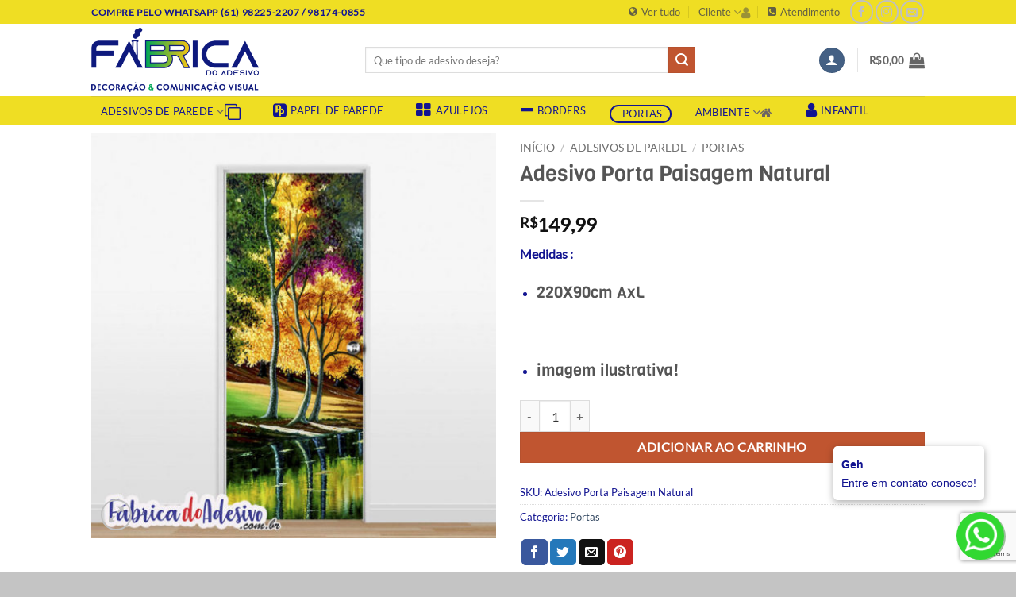

--- FILE ---
content_type: text/html; charset=UTF-8
request_url: https://fabricadoadesivo.com.br/adesivo/adesivo-porta-paisagem-natural/
body_size: 50181
content:
<!DOCTYPE html><html
lang=pt-BR class="loading-site no-js"><head><meta
charset="UTF-8"><link rel=profile href="https://gmpg.org/xfn/11"><link
rel=pingback href=https://fabricadoadesivo.com.br/xmlrpc.php> <script type="18fea94a615b29c100406bc4-text/javascript">(function(html){html.className=html.className.replace(/\bno-js\b/,'js')})(document.documentElement);</script> <meta
name='robots' content='index, follow, max-image-preview:large, max-snippet:-1, max-video-preview:-1'><style>img:is([sizes="auto" i], [sizes^="auto," i]){contain-intrinsic-size:3000px 1500px}</style><meta
name="viewport" content="width=device-width, initial-scale=1"><title>Adesivo Porta Paisagem Natural - Fábrica do Adesivo</title><meta
name="description" content="Medidas : 220X90cm AxL imagem ilustrativa!"><link
rel=canonical href=https://fabricadoadesivo.com.br/adesivo/adesivo-porta-paisagem-natural/ ><meta
property="og:locale" content="pt_BR"><meta
property="og:type" content="product"><meta
property="og:title" content="Adesivo Porta Paisagem Natural"><meta
property="og:description" content="Medidas :    220X90cm AxL   &nbsp;    imagem ilustrativa!"><meta
property="og:url" content="https://fabricadoadesivo.com.br/adesivo/adesivo-porta-paisagem-natural/"><meta
property="og:site_name" content="Fábrica do Adesivo"><meta
property="article:modified_time" content="2018-12-26T19:35:29+00:00"><meta
property="og:image" content="https://fabricadoadesivo.com.br/wp-content/uploads/2018/12/Adesivo-Porta-Paisagem-Natural.jpg"><meta
property="og:image:width" content="650"><meta
property="og:image:height" content="650"><meta
property="og:image:type" content="image/jpeg"><meta
name="twitter:card" content="summary_large_image"><meta
name="twitter:label1" content="Preço"><meta
name="twitter:data1" content="&#082;&#036;149,99"><meta
name="twitter:label2" content="Disponibilidade"><meta
name="twitter:data2" content="Em Estoque"> <script type=application/ld+json class=yoast-schema-graph>{"@context":"https://schema.org","@graph":[{"@type":["WebPage","ItemPage"],"@id":"https://fabricadoadesivo.com.br/adesivo/adesivo-porta-paisagem-natural/","url":"https://fabricadoadesivo.com.br/adesivo/adesivo-porta-paisagem-natural/","name":"Adesivo Porta Paisagem Natural - Fábrica do Adesivo","isPartOf":{"@id":"https://fabricadoadesivo.com.br/#website"},"primaryImageOfPage":{"@id":"https://fabricadoadesivo.com.br/adesivo/adesivo-porta-paisagem-natural/#primaryimage"},"image":{"@id":"https://fabricadoadesivo.com.br/adesivo/adesivo-porta-paisagem-natural/#primaryimage"},"thumbnailUrl":"https://fabricadoadesivo.com.br/wp-content/uploads/2018/12/Adesivo-Porta-Paisagem-Natural.jpg","breadcrumb":{"@id":"https://fabricadoadesivo.com.br/adesivo/adesivo-porta-paisagem-natural/#breadcrumb"},"inLanguage":"pt-BR","potentialAction":{"@type":"BuyAction","target":"https://fabricadoadesivo.com.br/adesivo/adesivo-porta-paisagem-natural/"}},{"@type":"ImageObject","inLanguage":"pt-BR","@id":"https://fabricadoadesivo.com.br/adesivo/adesivo-porta-paisagem-natural/#primaryimage","url":"https://fabricadoadesivo.com.br/wp-content/uploads/2018/12/Adesivo-Porta-Paisagem-Natural.jpg","contentUrl":"https://fabricadoadesivo.com.br/wp-content/uploads/2018/12/Adesivo-Porta-Paisagem-Natural.jpg","width":650,"height":650},{"@type":"BreadcrumbList","@id":"https://fabricadoadesivo.com.br/adesivo/adesivo-porta-paisagem-natural/#breadcrumb","itemListElement":[{"@type":"ListItem","position":1,"name":"Início","item":"https://fabricadoadesivo.com.br/"},{"@type":"ListItem","position":2,"name":"Loja","item":"https://fabricadoadesivo.com.br/loja/"},{"@type":"ListItem","position":3,"name":"Adesivo Porta Paisagem Natural"}]},{"@type":"WebSite","@id":"https://fabricadoadesivo.com.br/#website","url":"https://fabricadoadesivo.com.br/","name":"Fábrica do Adesivo","description":"Decoração e Comunicação Visual - Brasília","publisher":{"@id":"https://fabricadoadesivo.com.br/#organization"},"potentialAction":[{"@type":"SearchAction","target":{"@type":"EntryPoint","urlTemplate":"https://fabricadoadesivo.com.br/?s={search_term_string}"},"query-input":{"@type":"PropertyValueSpecification","valueRequired":true,"valueName":"search_term_string"}}],"inLanguage":"pt-BR"},{"@type":"Organization","@id":"https://fabricadoadesivo.com.br/#organization","name":"Fábrica do Adesivo","url":"https://fabricadoadesivo.com.br/","logo":{"@type":"ImageObject","inLanguage":"pt-BR","@id":"https://fabricadoadesivo.com.br/#/schema/logo/image/","url":"https://fabricadoadesivo.com.br/wp-content/uploads/2018/02/FABRICA_PREVIA1_capa_facebook.png","contentUrl":"https://fabricadoadesivo.com.br/wp-content/uploads/2018/02/FABRICA_PREVIA1_capa_facebook.png","width":1660,"height":361,"caption":"Fábrica do Adesivo"},"image":{"@id":"https://fabricadoadesivo.com.br/#/schema/logo/image/"},"sameAs":["http://fb.com/afabricadoadesivo","http://instagram.com/fabricadoadesivo","http://pinterest.com/fabricadoadesivo"]}]}</script> <meta
property="product:price:amount" content="149.99"><meta
property="product:price:currency" content="BRL"><meta
property="og:availability" content="instock"><meta
property="product:availability" content="instock"><meta
property="product:retailer_item_id" content="Adesivo Porta Paisagem Natural"><meta
property="product:condition" content="new"><link
rel=dns-prefetch href=//maxcdn.bootstrapcdn.com><link
rel=prefetch href='https://fabricadoadesivo.com.br/wp-content/themes/flatsome/assets/js/flatsome.js?ver=e2eddd6c228105dac048'><link
rel=prefetch href='https://fabricadoadesivo.com.br/wp-content/themes/flatsome/assets/js/chunk.slider.js?ver=3.20.2'><link
rel=prefetch href='https://fabricadoadesivo.com.br/wp-content/themes/flatsome/assets/js/chunk.popups.js?ver=3.20.2'><link
rel=prefetch href='https://fabricadoadesivo.com.br/wp-content/themes/flatsome/assets/js/chunk.tooltips.js?ver=3.20.2'><link
rel=prefetch href='https://fabricadoadesivo.com.br/wp-content/themes/flatsome/assets/js/woocommerce.js?ver=1c9be63d628ff7c3ff4c'><link
rel=alternate type=application/rss+xml title="Feed para Fábrica do Adesivo &raquo;" href=https://fabricadoadesivo.com.br/feed/ ><link
rel=alternate type=application/rss+xml title="Feed de comentários para Fábrica do Adesivo &raquo;" href=https://fabricadoadesivo.com.br/comments/feed/ > <script type="18fea94a615b29c100406bc4-text/javascript">/*<![CDATA[*/window._wpemojiSettings={"baseUrl":"https:\/\/s.w.org\/images\/core\/emoji\/16.0.1\/72x72\/","ext":".png","svgUrl":"https:\/\/s.w.org\/images\/core\/emoji\/16.0.1\/svg\/","svgExt":".svg","source":{"concatemoji":"https:\/\/fabricadoadesivo.com.br\/wp-includes\/js\/wp-emoji-release.min.js?ver=6.8.3"}};
/*! This file is auto-generated */
!function(s,n){var o,i,e;function c(e){try{var t={supportTests:e,timestamp:(new Date).valueOf()};sessionStorage.setItem(o,JSON.stringify(t))}catch(e){}}function p(e,t,n){e.clearRect(0,0,e.canvas.width,e.canvas.height),e.fillText(t,0,0);var t=new Uint32Array(e.getImageData(0,0,e.canvas.width,e.canvas.height).data),a=(e.clearRect(0,0,e.canvas.width,e.canvas.height),e.fillText(n,0,0),new Uint32Array(e.getImageData(0,0,e.canvas.width,e.canvas.height).data));return t.every(function(e,t){return e===a[t]})}function u(e,t){e.clearRect(0,0,e.canvas.width,e.canvas.height),e.fillText(t,0,0);for(var n=e.getImageData(16,16,1,1),a=0;a<n.data.length;a++)if(0!==n.data[a])return!1;return!0}function f(e,t,n,a){switch(t){case"flag":return n(e,"\ud83c\udff3\ufe0f\u200d\u26a7\ufe0f","\ud83c\udff3\ufe0f\u200b\u26a7\ufe0f")?!1:!n(e,"\ud83c\udde8\ud83c\uddf6","\ud83c\udde8\u200b\ud83c\uddf6")&&!n(e,"\ud83c\udff4\udb40\udc67\udb40\udc62\udb40\udc65\udb40\udc6e\udb40\udc67\udb40\udc7f","\ud83c\udff4\u200b\udb40\udc67\u200b\udb40\udc62\u200b\udb40\udc65\u200b\udb40\udc6e\u200b\udb40\udc67\u200b\udb40\udc7f");case"emoji":return!a(e,"\ud83e\udedf")}return!1}function g(e,t,n,a){var r="undefined"!=typeof WorkerGlobalScope&&self instanceof WorkerGlobalScope?new OffscreenCanvas(300,150):s.createElement("canvas"),o=r.getContext("2d",{willReadFrequently:!0}),i=(o.textBaseline="top",o.font="600 32px Arial",{});return e.forEach(function(e){i[e]=t(o,e,n,a)}),i}function t(e){var t=s.createElement("script");t.src=e,t.defer=!0,s.head.appendChild(t)}"undefined"!=typeof Promise&&(o="wpEmojiSettingsSupports",i=["flag","emoji"],n.supports={everything:!0,everythingExceptFlag:!0},e=new Promise(function(e){s.addEventListener("DOMContentLoaded",e,{once:!0})}),new Promise(function(t){var n=function(){try{var e=JSON.parse(sessionStorage.getItem(o));if("object"==typeof e&&"number"==typeof e.timestamp&&(new Date).valueOf()<e.timestamp+604800&&"object"==typeof e.supportTests)return e.supportTests}catch(e){}return null}();if(!n){if("undefined"!=typeof Worker&&"undefined"!=typeof OffscreenCanvas&&"undefined"!=typeof URL&&URL.createObjectURL&&"undefined"!=typeof Blob)try{var e="postMessage("+g.toString()+"("+[JSON.stringify(i),f.toString(),p.toString(),u.toString()].join(",")+"));",a=new Blob([e],{type:"text/javascript"}),r=new Worker(URL.createObjectURL(a),{name:"wpTestEmojiSupports"});return void(r.onmessage=function(e){c(n=e.data),r.terminate(),t(n)})}catch(e){}c(n=g(i,f,p,u))}t(n)}).then(function(e){for(var t in e)n.supports[t]=e[t],n.supports.everything=n.supports.everything&&n.supports[t],"flag"!==t&&(n.supports.everythingExceptFlag=n.supports.everythingExceptFlag&&n.supports[t]);n.supports.everythingExceptFlag=n.supports.everythingExceptFlag&&!n.supports.flag,n.DOMReady=!1,n.readyCallback=function(){n.DOMReady=!0}}).then(function(){return e}).then(function(){var e;n.supports.everything||(n.readyCallback(),(e=n.source||{}).concatemoji?t(e.concatemoji):e.wpemoji&&e.twemoji&&(t(e.twemoji),t(e.wpemoji)))}))}((window,document),window._wpemojiSettings);/*]]>*/</script> <style id=wp-emoji-styles-inline-css>img.wp-smiley,img.emoji{display:inline !important;border:none !important;box-shadow:none !important;height:1em !important;width:1em !important;margin:0
0.07em !important;vertical-align:-0.1em !important;background:none !important;padding:0
!important}</style><link
rel=stylesheet href=https://fabricadoadesivo.com.br/wp-content/cache/minify/4c431.css media=all><link
rel=stylesheet id=font-awesome-four-css href='https://maxcdn.bootstrapcdn.com/font-awesome/4.7.0/css/font-awesome.min.css?ver=4.7.0' type=text/css media=all><style id=woocommerce-inline-inline-css>.woocommerce form .form-row
.required{visibility:visible}</style><link
rel=stylesheet href=https://fabricadoadesivo.com.br/wp-content/cache/minify/c7a68.css media=all><style id=flatsome-main-inline-css>@font-face{font-family:"fl-icons";font-display:block;src:url(https://fabricadoadesivo.com.br/wp-content/themes/flatsome/assets/css/icons/fl-icons.eot?v=3.20.2);src:url(https://fabricadoadesivo.com.br/wp-content/themes/flatsome/assets/css/icons/fl-icons.eot#iefix?v=3.20.2) format("embedded-opentype"),
url(https://fabricadoadesivo.com.br/wp-content/themes/flatsome/assets/css/icons/fl-icons.woff2?v=3.20.2) format("woff2"),
url(https://fabricadoadesivo.com.br/wp-content/themes/flatsome/assets/css/icons/fl-icons.ttf?v=3.20.2) format("truetype"),
url(https://fabricadoadesivo.com.br/wp-content/themes/flatsome/assets/css/icons/fl-icons.woff?v=3.20.2) format("woff"),
url(https://fabricadoadesivo.com.br/wp-content/themes/flatsome/assets/css/icons/fl-icons.svg?v=3.20.2#fl-icons) format("svg")}</style><link
rel=stylesheet href=https://fabricadoadesivo.com.br/wp-content/cache/minify/24cc7.css media=all> <script src=https://fabricadoadesivo.com.br/wp-content/cache/minify/818c0.js type="18fea94a615b29c100406bc4-text/javascript"></script> <script id=wc-single-product-js-extra type="18fea94a615b29c100406bc4-text/javascript">var wc_single_product_params={"i18n_required_rating_text":"Selecione uma classifica\u00e7\u00e3o","i18n_rating_options":["1 de 5 estrelas","2 de 5 estrelas","3 de 5 estrelas","4 de 5 estrelas","5 de 5 estrelas"],"i18n_product_gallery_trigger_text":"Ver galeria de imagens em tela cheia","review_rating_required":"yes","flexslider":{"rtl":false,"animation":"slide","smoothHeight":true,"directionNav":false,"controlNav":"thumbnails","slideshow":false,"animationSpeed":500,"animationLoop":false,"allowOneSlide":false},"zoom_enabled":"","zoom_options":[],"photoswipe_enabled":"","photoswipe_options":{"shareEl":false,"closeOnScroll":false,"history":false,"hideAnimationDuration":0,"showAnimationDuration":0},"flexslider_enabled":""};</script> <script src=https://fabricadoadesivo.com.br/wp-content/cache/minify/eeff5.js type="18fea94a615b29c100406bc4-text/javascript"></script> <link
rel=https://api.w.org/ href=https://fabricadoadesivo.com.br/wp-json/ ><link
rel=alternate title=JSON type=application/json href=https://fabricadoadesivo.com.br/wp-json/wp/v2/product/3074><link
rel=EditURI type=application/rsd+xml title=RSD href=https://fabricadoadesivo.com.br/xmlrpc.php?rsd><meta
name="generator" content="WordPress 6.8.3"><meta
name="generator" content="WooCommerce 10.4.3"><link
rel=shortlink href='https://fabricadoadesivo.com.br/?p=3074'><link
rel=alternate title="oEmbed (JSON)" type=application/json+oembed href="https://fabricadoadesivo.com.br/wp-json/oembed/1.0/embed?url=https%3A%2F%2Ffabricadoadesivo.com.br%2Fadesivo%2Fadesivo-porta-paisagem-natural%2F"><link
rel=alternate title="oEmbed (XML)" type=text/xml+oembed href="https://fabricadoadesivo.com.br/wp-json/oembed/1.0/embed?url=https%3A%2F%2Ffabricadoadesivo.com.br%2Fadesivo%2Fadesivo-porta-paisagem-natural%2F&#038;format=xml">
<noscript><style>.woocommerce-product-gallery{opacity:1 !important}</style></noscript><link
rel=icon href=https://fabricadoadesivo.com.br/wp-content/uploads/2024/09/cropped-LOGO-2024-PNG-1-32x32.png sizes=32x32><link
rel=icon href=https://fabricadoadesivo.com.br/wp-content/uploads/2024/09/cropped-LOGO-2024-PNG-1-192x192.png sizes=192x192><link
rel=apple-touch-icon href=https://fabricadoadesivo.com.br/wp-content/uploads/2024/09/cropped-LOGO-2024-PNG-1-180x180.png><meta
name="msapplication-TileImage" content="https://fabricadoadesivo.com.br/wp-content/uploads/2024/09/cropped-LOGO-2024-PNG-1-270x270.png"><style id=custom-css>/*<![CDATA[*/:root{--primary-color:#446084;--fs-color-primary:#446084;--fs-color-secondary:#C05530;--fs-color-success:#627D47;--fs-color-alert:#b20000;--fs-color-base:#121491;--fs-experimental-link-color:#334862;--fs-experimental-link-color-hover:#111}.tooltipster-base{--tooltip-color:#fff;--tooltip-bg-color:#000}.off-canvas-right .mfp-content, .off-canvas-left .mfp-content{--drawer-width:300px}.off-canvas .mfp-content.off-canvas-cart{--drawer-width:360px}.header-main{height:91px}#logo
img{max-height:91px}#logo{width:315px}#logo
img{padding:5px
0}.header-bottom{min-height:37px}.header-top{min-height:20px}.transparent .header-main{height:30px}.transparent #logo
img{max-height:30px}.has-transparent + .page-title:first-of-type,.has-transparent + #main > .page-title,.has-transparent + #main > div > .page-title,.has-transparent + #main .page-header-wrapper:first-of-type .page-title{padding-top:110px}.header.show-on-scroll,.stuck .header-main{height:70px!important}.stuck #logo
img{max-height:70px!important}.search-form{width:73%}.header-bg-color{background-color:rgba(255,255,255,0.9)}.header-bottom{background-color:#efde23}.header-main .nav>li>a{line-height:16px}.header-bottom-nav>li>a{line-height:19px}@media (max-width: 549px){.header-main{height:70px}#logo
img{max-height:70px}}.header-top{background-color:#efde23!important}body{font-size:100%}@media screen and (max-width: 549px){body{font-size:100%}}body{font-family:Lato,sans-serif}body{font-weight:400;font-style:normal}.nav>li>a{font-family:Lato,sans-serif}.mobile-sidebar-levels-2 .nav>li>ul>li>a{font-family:Lato,sans-serif}.nav > li > a,.mobile-sidebar-levels-2 .nav>li>ul>li>a{font-weight:400;font-style:normal}h1,h2,h3,h4,h5,h6,.heading-font, .off-canvas-center .nav-sidebar.nav-vertical>li>a{font-family:Viga,sans-serif}h1,h2,h3,h4,h5,h6,.heading-font,.banner h1,.banner
h2{font-weight:400;font-style:normal}.alt-font{font-family:"Dancing Script",sans-serif}.alt-font{font-weight:400!important;font-style:normal!important}.header:not(.transparent) .header-bottom-nav.nav>li>a{color:#121491}.shop-page-title.featured-title .title-bg{background-image:url(https://fabricadoadesivo.com.br/wp-content/uploads/2018/12/Adesivo-Porta-Paisagem-Natural.jpg)!important}@media screen and (min-width: 550px){.products .box-vertical .box-image{min-width:250px!important;width:250px!important}}.footer-1{background-color:#e8e8e8}.footer-2{background-color:#efde23}.absolute-footer,html{background-color:#c4c4c4}button[name='update_cart']{display:none}.nav-vertical-fly-out>li+li{border-top-width:1px;border-top-style:solid}.product-main{padding:10px
0}.label-new.menu-item>a:after{content:"Novo"}.label-hot.menu-item>a:after{content:"Quente"}.label-sale.menu-item>a:after{content:"Promoção"}.label-popular.menu-item>a:after{content:"Popular"}/*]]>*/</style><style id=kirki-inline-styles>@font-face{font-family:'Viga';font-style:normal;font-weight:400;font-display:swap;src:url(https://fabricadoadesivo.com.br/wp-content/fonts/viga/xMQbuFFdSaiXzQspDre2.woff2) format('woff2');unicode-range:U+0100-02BA, U+02BD-02C5, U+02C7-02CC, U+02CE-02D7, U+02DD-02FF, U+0304, U+0308, U+0329, U+1D00-1DBF, U+1E00-1E9F, U+1EF2-1EFF, U+2020, U+20A0-20AB, U+20AD-20C0, U+2113, U+2C60-2C7F, U+A720-A7FF}@font-face{font-family:'Viga';font-style:normal;font-weight:400;font-display:swap;src:url(https://fabricadoadesivo.com.br/wp-content/fonts/viga/xMQbuFFdSaiXzQUpDg.woff2) format('woff2');unicode-range:U+0000-00FF, U+0131, U+0152-0153, U+02BB-02BC, U+02C6, U+02DA, U+02DC, U+0304, U+0308, U+0329, U+2000-206F, U+20AC, U+2122, U+2191, U+2193, U+2212, U+2215, U+FEFF, U+FFFD}@font-face{font-family:'Lato';font-style:normal;font-weight:400;font-display:swap;src:url(https://fabricadoadesivo.com.br/wp-content/fonts/lato/S6uyw4BMUTPHjxAwXjeu.woff2) format('woff2');unicode-range:U+0100-02BA, U+02BD-02C5, U+02C7-02CC, U+02CE-02D7, U+02DD-02FF, U+0304, U+0308, U+0329, U+1D00-1DBF, U+1E00-1E9F, U+1EF2-1EFF, U+2020, U+20A0-20AB, U+20AD-20C0, U+2113, U+2C60-2C7F, U+A720-A7FF}@font-face{font-family:'Lato';font-style:normal;font-weight:400;font-display:swap;src:url(https://fabricadoadesivo.com.br/wp-content/fonts/lato/S6uyw4BMUTPHjx4wXg.woff2) format('woff2');unicode-range:U+0000-00FF, U+0131, U+0152-0153, U+02BB-02BC, U+02C6, U+02DA, U+02DC, U+0304, U+0308, U+0329, U+2000-206F, U+20AC, U+2122, U+2191, U+2193, U+2212, U+2215, U+FEFF, U+FFFD}@font-face{font-family:'Dancing Script';font-style:normal;font-weight:400;font-display:swap;src:url(https://fabricadoadesivo.com.br/wp-content/fonts/dancing-script/If2cXTr6YS-zF4S-kcSWSVi_sxjsohD9F50Ruu7BMSo3Rep8ltA.woff2) format('woff2');unicode-range:U+0102-0103, U+0110-0111, U+0128-0129, U+0168-0169, U+01A0-01A1, U+01AF-01B0, U+0300-0301, U+0303-0304, U+0308-0309, U+0323, U+0329, U+1EA0-1EF9, U+20AB}@font-face{font-family:'Dancing Script';font-style:normal;font-weight:400;font-display:swap;src:url(https://fabricadoadesivo.com.br/wp-content/fonts/dancing-script/If2cXTr6YS-zF4S-kcSWSVi_sxjsohD9F50Ruu7BMSo3ROp8ltA.woff2) format('woff2');unicode-range:U+0100-02BA, U+02BD-02C5, U+02C7-02CC, U+02CE-02D7, U+02DD-02FF, U+0304, U+0308, U+0329, U+1D00-1DBF, U+1E00-1E9F, U+1EF2-1EFF, U+2020, U+20A0-20AB, U+20AD-20C0, U+2113, U+2C60-2C7F, U+A720-A7FF}@font-face{font-family:'Dancing Script';font-style:normal;font-weight:400;font-display:swap;src:url(https://fabricadoadesivo.com.br/wp-content/fonts/dancing-script/If2cXTr6YS-zF4S-kcSWSVi_sxjsohD9F50Ruu7BMSo3Sup8.woff2) format('woff2');unicode-range:U+0000-00FF, U+0131, U+0152-0153, U+02BB-02BC, U+02C6, U+02DA, U+02DC, U+0304, U+0308, U+0329, U+2000-206F, U+20AC, U+2122, U+2191, U+2193, U+2212, U+2215, U+FEFF, U+FFFD}</style></head><body
class="wp-singular product-template-default single single-product postid-3074 wp-theme-flatsome wp-child-theme-filhao theme-flatsome woocommerce woocommerce-page woocommerce-no-js nav-dropdown-has-arrow nav-dropdown-has-shadow nav-dropdown-has-border has-lightbox"><a
class="skip-link screen-reader-text" href=#main>Skip to content</a><div
id=wrapper><header
id=header class="header has-sticky sticky-jump"><div
class=header-wrapper><div
id=top-bar class="header-top hide-for-sticky"><div
class="flex-row container"><div
class="flex-col hide-for-medium flex-left"><ul
class="nav nav-left medium-nav-center nav-small  nav-divided">
<li
class="html custom html_topbar_left"><strong
class=uppercase>Compre pelo whatsapp (61) 98225-2207 / 98174-0855</strong></li></ul></div><div
class="flex-col hide-for-medium flex-center"><ul
class="nav nav-center nav-small  nav-divided"></ul></div><div
class="flex-col hide-for-medium flex-right"><ul
class="nav top-bar-nav nav-right nav-small  nav-divided">
<li
id=menu-item-227 class="menu-item menu-item-type-post_type menu-item-object-page current_page_parent menu-item-227 menu-item-design-default"><a
href=https://fabricadoadesivo.com.br/loja/ class=nav-top-link><i
class="fa fa-globe"></i><span
class=fontawesome-text> Ver tudo</span></a></li>
<li
id=menu-item-243 class="menu-flyout menu-item menu-item-type-post_type menu-item-object-page menu-item-has-children menu-item-243 menu-item-design-default has-dropdown"><a
href=https://fabricadoadesivo.com.br/pages/ class=nav-top-link aria-expanded=false aria-haspopup=menu>Cliente<i
class=icon-angle-down aria-hidden=true><i
class="fa fa-user"></i><span
class=fontawesome-text> </i></span></a><ul
class="sub-menu nav-dropdown nav-dropdown-default">
<li
id=menu-item-262 class="menu-item menu-item-type-post_type menu-item-object-page menu-item-262"><a
href=https://fabricadoadesivo.com.br/sobre-a-fabrica/ >Quem somos</a></li>
<li
id=menu-item-253 class="menu-item menu-item-type-post_type menu-item-object-page menu-item-253"><a
href=https://fabricadoadesivo.com.br/como-aplicar-adesivo/ >Como aplicar adesivo</a></li></ul>
</li>
<li
id=menu-item-261 class="menu-item menu-item-type-post_type menu-item-object-page menu-item-261 menu-item-design-default"><a
href=https://fabricadoadesivo.com.br/contato/ class=nav-top-link><i
class="fa fa-phone-square"></i><span
class=fontawesome-text> Atendimento</span></a></li>
<li
class="html header-social-icons ml-0"><div
class="social-icons follow-icons" ><a
href=http://www.fb.com/afabricadoadesivo target=_blank data-label=Facebook class="icon button circle is-outline tooltip facebook" title="Follow on Facebook" aria-label="Follow on Facebook" rel="noopener nofollow"><i
class=icon-facebook aria-hidden=true></i></a><a href="https://instagram.com/fabricadoadesivo" target=_blank data-label=Instagram class="icon button circle is-outline tooltip instagram" title="Follow on Instagram" aria-label="Follow on Instagram" rel="noopener nofollow"><i
class=icon-instagram aria-hidden=true></i></a><a href="/cdn-cgi/l/email-protection#50312224357e36313222393331343f3134352339263f10373d31393c7e333f3d" data-label=E-mail target=_blank class="icon button circle is-outline tooltip email" title="Envie-nos um email" aria-label="Envie-nos um email" rel="nofollow noopener"><i
class=icon-envelop aria-hidden=true></i></a></div></li></ul></div><div
class="flex-col show-for-medium flex-grow"><ul
class="nav nav-center nav-small mobile-nav  nav-divided">
<li
class="html custom html_topbar_left"><strong
class=uppercase>Compre pelo whatsapp (61) 98225-2207 / 98174-0855</strong></li></ul></div></div></div><div
id=masthead class="header-main "><div
class="header-inner flex-row container logo-left medium-logo-left" role=navigation><div
id=logo class="flex-col logo"><a
href=https://fabricadoadesivo.com.br/ title="Fábrica do Adesivo - Decoração e Comunicação Visual &#8211; Brasília" rel=home>
<img
width=1020 height=392 src=https://fabricadoadesivo.com.br/wp-content/uploads/2024/09/LOGO-FABRICA-2024-PNG-1400x538.png class="header_logo header-logo" alt="Fábrica do Adesivo"><img
width=1020 height=392 src=https://fabricadoadesivo.com.br/wp-content/uploads/2024/09/LOGO-FABRICA-2024-PNG-1400x538.png class=header-logo-dark alt="Fábrica do Adesivo"></a></div><div
class="flex-col show-for-medium flex-left"><ul
class="mobile-nav nav nav-left ">
<li
class="nav-icon has-icon">
<a
href=# class=is-small data-open=#main-menu data-pos=left data-bg=main-menu-overlay role=button aria-label=Menu aria-controls=main-menu aria-expanded=false aria-haspopup=dialog data-flatsome-role-button>
<i
class=icon-menu aria-hidden=true></i>		</a>
</li></ul></div><div
class="flex-col hide-for-medium flex-left
flex-grow"><ul
class="header-nav header-nav-main nav nav-left  nav-uppercase" >
<li
class="header-search-form search-form html relative has-icon"><div
class=header-search-form-wrapper><div
class="searchform-wrapper ux-search-box relative is-normal"><form
role=search method=get class=searchform action=https://fabricadoadesivo.com.br/ ><div
class="flex-row relative"><div
class="flex-col flex-grow">
<label
class=screen-reader-text for=woocommerce-product-search-field-0>Pesquisar por:</label>
<input
type=search id=woocommerce-product-search-field-0 class="search-field mb-0" placeholder="Que tipo de adesivo deseja?" value name=s>
<input
type=hidden name=post_type value=product></div><div
class=flex-col>
<button
type=submit value=Pesquisar class="ux-search-submit submit-button secondary button  icon mb-0" aria-label=Enviar>
<i
class=icon-search aria-hidden=true></i>		</button></div></div><div
class="live-search-results text-left z-top"></div></form></div></div>
</li></ul></div><div
class="flex-col hide-for-medium flex-right"><ul
class="header-nav header-nav-main nav nav-right  nav-uppercase">
<li
class="account-item has-icon"><div
class=header-button>
<a
href=https://fabricadoadesivo.com.br/my-account/ class="nav-top-link nav-top-not-logged-in icon primary button circle is-small icon primary button circle is-small" title=Entrar role=button data-open=#login-form-popup aria-label=Entrar aria-controls=login-form-popup aria-expanded=false aria-haspopup=dialog data-flatsome-role-button>
<i
class=icon-user aria-hidden=true></i>	</a></div></li>
<li
class=header-divider></li><li
class="cart-item has-icon has-dropdown"><a
href=https://fabricadoadesivo.com.br/cart/ class="header-cart-link nav-top-link is-small" title=Carrinho aria-label="Ver carrinho" aria-expanded=false aria-haspopup=true role=button data-flatsome-role-button><span
class=header-cart-title>
<span
class=cart-price><span
class="woocommerce-Price-amount amount"><bdi><span
class=woocommerce-Price-currencySymbol>&#82;&#36;</span>0,00</bdi></span></span>
</span><i
class=icon-shopping-bag aria-hidden=true data-icon-label=0></i>  </a><ul
class="nav-dropdown nav-dropdown-default">
<li
class="html widget_shopping_cart"><div
class=widget_shopping_cart_content><div
class="ux-mini-cart-empty flex flex-row-col text-center pt pb"><div
class=ux-mini-cart-empty-icon>
<svg
aria-hidden=true xmlns=http://www.w3.org/2000/svg viewBox="0 0 17 19" style=opacity:.1;height:80px;>
<path
d="M8.5 0C6.7 0 5.3 1.2 5.3 2.7v2H2.1c-.3 0-.6.3-.7.7L0 18.2c0 .4.2.8.6.8h15.7c.4 0 .7-.3.7-.7v-.1L15.6 5.4c0-.3-.3-.6-.7-.6h-3.2v-2c0-1.6-1.4-2.8-3.2-2.8zM6.7 2.7c0-.8.8-1.4 1.8-1.4s1.8.6 1.8 1.4v2H6.7v-2zm7.5 3.4 1.3 11.5h-14L2.8 6.1h2.5v1.4c0 .4.3.7.7.7.4 0 .7-.3.7-.7V6.1h3.5v1.4c0 .4.3.7.7.7s.7-.3.7-.7V6.1h2.6z" fill-rule=evenodd clip-rule=evenodd fill=currentColor></path>
</svg></div><p
class="woocommerce-mini-cart__empty-message empty">Nenhum produto no carrinho.</p><p
class=return-to-shop>
<a
class="button primary wc-backward" href=https://fabricadoadesivo.com.br/loja/ >
Retornar para a loja	</a></p></div></div>
</li></ul></li></ul></div><div
class="flex-col show-for-medium flex-right"><ul
class="mobile-nav nav nav-right ">
<li
class="cart-item has-icon"><a
href=https://fabricadoadesivo.com.br/cart/ class="header-cart-link nav-top-link is-small off-canvas-toggle" title=Carrinho aria-label="Ver carrinho" aria-expanded=false aria-haspopup=dialog role=button data-open=#cart-popup data-class=off-canvas-cart data-pos=right aria-controls=cart-popup data-flatsome-role-button><i
class=icon-shopping-bag aria-hidden=true data-icon-label=0></i>  </a><div
id=cart-popup class=mfp-hide><div
class="cart-popup-inner inner-padding cart-popup-inner--sticky"><div
class="cart-popup-title text-center">
<span
class="heading-font uppercase">Carrinho</span><div
class=is-divider></div></div><div
class=widget_shopping_cart><div
class=widget_shopping_cart_content><div
class="ux-mini-cart-empty flex flex-row-col text-center pt pb"><div
class=ux-mini-cart-empty-icon>
<svg
aria-hidden=true xmlns=http://www.w3.org/2000/svg viewBox="0 0 17 19" style=opacity:.1;height:80px;>
<path
d="M8.5 0C6.7 0 5.3 1.2 5.3 2.7v2H2.1c-.3 0-.6.3-.7.7L0 18.2c0 .4.2.8.6.8h15.7c.4 0 .7-.3.7-.7v-.1L15.6 5.4c0-.3-.3-.6-.7-.6h-3.2v-2c0-1.6-1.4-2.8-3.2-2.8zM6.7 2.7c0-.8.8-1.4 1.8-1.4s1.8.6 1.8 1.4v2H6.7v-2zm7.5 3.4 1.3 11.5h-14L2.8 6.1h2.5v1.4c0 .4.3.7.7.7.4 0 .7-.3.7-.7V6.1h3.5v1.4c0 .4.3.7.7.7s.7-.3.7-.7V6.1h2.6z" fill-rule=evenodd clip-rule=evenodd fill=currentColor></path>
</svg></div><p
class="woocommerce-mini-cart__empty-message empty">Nenhum produto no carrinho.</p><p
class=return-to-shop>
<a
class="button primary wc-backward" href=https://fabricadoadesivo.com.br/loja/ >
Retornar para a loja	</a></p></div></div></div><div
class="payment-icons inline-block" role=group aria-label="Payment icons"><div
class=payment-icon><svg
aria-hidden=true viewBox="0 0 64 32" xmlns=http://www.w3.org/2000/svg>
<path
d="M18.4306 31.9299V29.8062C18.4306 28.9938 17.9382 28.4618 17.0929 28.4618C16.6703 28.4618 16.2107 28.6021 15.8948 29.0639C15.6486 28.6763 15.2957 28.4618 14.7663 28.4618C14.4135 28.4618 14.0606 28.5691 13.7816 28.9567V28.532H13.043V31.9299H13.7816V30.0536C13.7816 29.4515 14.0975 29.167 14.5899 29.167C15.0823 29.167 15.3285 29.4845 15.3285 30.0536V31.9299H16.0671V30.0536C16.0671 29.4515 16.42 29.167 16.8754 29.167C17.3678 29.167 17.614 29.4845 17.614 30.0536V31.9299H18.4306ZM29.3863 28.532H28.1882V27.5051H27.4496V28.532H26.7808V29.2041H27.4496V30.7629C27.4496 31.5423 27.7655 32 28.6108 32C28.9268 32 29.2797 31.8928 29.5259 31.7526L29.3125 31.1134C29.0991 31.2536 28.8529 31.2907 28.6765 31.2907C28.3236 31.2907 28.1841 31.0763 28.1841 30.7258V29.2041H29.3822V28.532H29.3863ZM35.6562 28.4577C35.2335 28.4577 34.9504 28.6722 34.774 28.9526V28.5278H34.0354V31.9258H34.774V30.0124C34.774 29.4474 35.0202 29.1258 35.4797 29.1258C35.6192 29.1258 35.7957 29.1629 35.9393 29.1959L36.1527 28.4866C36.0049 28.4577 35.7957 28.4577 35.6562 28.4577ZM26.1817 28.8124C25.8288 28.5649 25.3364 28.4577 24.8071 28.4577C23.9618 28.4577 23.3997 28.8825 23.3997 29.5546C23.3997 30.1196 23.8223 30.4412 24.5609 30.5443L24.9138 30.5814C25.2995 30.6515 25.5128 30.7588 25.5128 30.9361C25.5128 31.1835 25.2297 31.3608 24.7373 31.3608C24.2449 31.3608 23.8551 31.1835 23.6089 31.0062L23.256 31.5711C23.6417 31.8557 24.1711 31.9959 24.7004 31.9959C25.6852 31.9959 26.2514 31.534 26.2514 30.899C26.2514 30.2969 25.7919 29.9794 25.0902 29.8722L24.7373 29.835C24.4214 29.7979 24.1752 29.7278 24.1752 29.5175C24.1752 29.2701 24.4214 29.1299 24.8112 29.1299C25.2338 29.1299 25.6565 29.3072 25.8698 29.4144L26.1817 28.8124ZM45.8323 28.4577C45.4097 28.4577 45.1265 28.6722 44.9501 28.9526V28.5278H44.2115V31.9258H44.9501V30.0124C44.9501 29.4474 45.1963 29.1258 45.6559 29.1258C45.7954 29.1258 45.9718 29.1629 46.1154 29.1959L46.3288 28.4948C46.1852 28.4577 45.9759 28.4577 45.8323 28.4577ZM36.3948 30.2309C36.3948 31.2577 37.1005 32 38.192 32C38.6844 32 39.0373 31.8928 39.3901 31.6124L39.0373 31.0103C38.7541 31.2247 38.4751 31.3278 38.1551 31.3278C37.556 31.3278 37.1333 30.9031 37.1333 30.2309C37.1333 29.5917 37.556 29.167 38.1551 29.134C38.471 29.134 38.7541 29.2412 39.0373 29.4515L39.3901 28.8495C39.0373 28.5649 38.6844 28.4618 38.192 28.4618C37.1005 28.4577 36.3948 29.2041 36.3948 30.2309ZM43.2267 30.2309V28.532H42.4881V28.9567C42.2419 28.6392 41.889 28.4618 41.4295 28.4618C40.4775 28.4618 39.7389 29.2041 39.7389 30.2309C39.7389 31.2577 40.4775 32 41.4295 32C41.9219 32 42.2748 31.8227 42.4881 31.5051V31.9299H43.2267V30.2309ZM40.5144 30.2309C40.5144 29.6289 40.9002 29.134 41.5362 29.134C42.1352 29.134 42.5579 29.5959 42.5579 30.2309C42.5579 30.833 42.1352 31.3278 41.5362 31.3278C40.9043 31.2907 40.5144 30.8289 40.5144 30.2309ZM31.676 28.4577C30.6912 28.4577 29.9854 29.167 29.9854 30.2268C29.9854 31.2907 30.6912 31.9959 31.7129 31.9959C32.2053 31.9959 32.6977 31.8557 33.0875 31.534L32.7346 31.0021C32.4515 31.2165 32.0986 31.3567 31.7498 31.3567C31.2903 31.3567 30.8348 31.1423 30.7281 30.5443H33.227C33.227 30.4371 33.227 30.367 33.227 30.2598C33.2598 29.167 32.6238 28.4577 31.676 28.4577ZM31.676 29.0969C32.1355 29.0969 32.4515 29.3814 32.5213 29.9093H30.7609C30.8307 29.4515 31.1467 29.0969 31.676 29.0969ZM50.0259 30.2309V27.1876H49.2873V28.9567C49.0411 28.6392 48.6882 28.4618 48.2286 28.4618C47.2767 28.4618 46.5381 29.2041 46.5381 30.2309C46.5381 31.2577 47.2767 32 48.2286 32C48.721 32 49.0739 31.8227 49.2873 31.5051V31.9299H50.0259V30.2309ZM47.3136 30.2309C47.3136 29.6289 47.6993 29.134 48.3353 29.134C48.9344 29.134 49.357 29.5959 49.357 30.2309C49.357 30.833 48.9344 31.3278 48.3353 31.3278C47.6993 31.2907 47.3136 30.8289 47.3136 30.2309ZM22.5872 30.2309V28.532H21.8486V28.9567C21.6024 28.6392 21.2495 28.4618 20.79 28.4618C19.838 28.4618 19.0994 29.2041 19.0994 30.2309C19.0994 31.2577 19.838 32 20.79 32C21.2824 32 21.6352 31.8227 21.8486 31.5051V31.9299H22.5872V30.2309ZM19.8421 30.2309C19.8421 29.6289 20.2278 29.134 20.8638 29.134C21.4629 29.134 21.8855 29.5959 21.8855 30.2309C21.8855 30.833 21.4629 31.3278 20.8638 31.3278C20.2278 31.2907 19.8421 30.8289 19.8421 30.2309Z"/>
<path
d="M26.6745 12.7423C26.6745 8.67216 28.5785 5.05979 31.5 2.72577C29.3499 1.0268 26.6376 0 23.6791 0C16.6707 0 11 5.69897 11 12.7423C11 19.7856 16.6707 25.4845 23.6791 25.4845C26.6376 25.4845 29.3499 24.4577 31.5 22.7588C28.5744 20.4577 26.6745 16.8124 26.6745 12.7423Z"/>
<path
d="M31.5 2.72577C34.4215 5.05979 36.3255 8.67216 36.3255 12.7423C36.3255 16.8124 34.4585 20.4206 31.5 22.7588L25.9355 22.7588V2.72577L31.5 2.72577Z" fill-opacity=0.6 />
<path
d="M52 12.7423C52 19.7856 46.3293 25.4845 39.3209 25.4845C36.3624 25.4845 33.6501 24.4577 31.5 22.7588C34.4585 20.4206 36.3255 16.8124 36.3255 12.7423C36.3255 8.67216 34.4215 5.05979 31.5 2.72577C33.646 1.0268 36.3583 0 39.3168 0C46.3293 0 52 5.73608 52 12.7423Z" fill-opacity=0.4 />
</svg>
<span
class=screen-reader-text>MasterCard</span></div><div
class=payment-icon><svg
aria-hidden=true version=1.1 xmlns=http://www.w3.org/2000/svg xmlns:xlink=http://www.w3.org/1999/xlink  viewBox="0 0 64 32">
<path
d="M10.781 7.688c-0.251-1.283-1.219-1.688-2.344-1.688h-8.376l-0.061 0.405c5.749 1.469 10.469 4.595 12.595 10.501l-1.813-9.219zM13.125 19.688l-0.531-2.781c-1.096-2.907-3.752-5.594-6.752-6.813l4.219 15.939h5.469l8.157-20.032h-5.501l-5.062 13.688zM27.72 26.061l3.248-20.061h-5.187l-3.251 20.061h5.189zM41.875 5.656c-5.125 0-8.717 2.72-8.749 6.624-0.032 2.877 2.563 4.469 4.531 5.439 2.032 0.968 2.688 1.624 2.688 2.499 0 1.344-1.624 1.939-3.093 1.939-2.093 0-3.219-0.251-4.875-1.032l-0.688-0.344-0.719 4.499c1.219 0.563 3.437 1.064 5.781 1.064 5.437 0.032 8.97-2.688 9.032-6.843 0-2.282-1.405-4-4.376-5.439-1.811-0.904-2.904-1.563-2.904-2.499 0-0.843 0.936-1.72 2.968-1.72 1.688-0.029 2.936 0.314 3.875 0.752l0.469 0.248 0.717-4.344c-1.032-0.406-2.656-0.844-4.656-0.844zM55.813 6c-1.251 0-2.189 0.376-2.72 1.688l-7.688 18.374h5.437c0.877-2.467 1.096-3 1.096-3 0.592 0 5.875 0 6.624 0 0 0 0.157 0.688 0.624 3h4.813l-4.187-20.061h-4zM53.405 18.938c0 0 0.437-1.157 2.064-5.594-0.032 0.032 0.437-1.157 0.688-1.907l0.374 1.72c0.968 4.781 1.189 5.781 1.189 5.781-0.813 0-3.283 0-4.315 0z"></path>
</svg>
<span
class=screen-reader-text>Visa</span></div></div></div></div></li></ul></div></div><div
class=container><div
class="top-divider full-width"></div></div></div><div
id=wide-nav class="header-bottom wide-nav nav-dark hide-for-medium"><div
class="flex-row container"><div
class="flex-col hide-for-medium flex-left"><ul
class="nav header-nav header-bottom-nav nav-left  nav-outline nav-spacing-medium nav-uppercase">
<li
id=menu-item-3181 class="menu-item menu-item-type-taxonomy menu-item-object-product_cat current-product-ancestor menu-item-has-children menu-item-3181 menu-item-design-default has-dropdown"><a
href=https://fabricadoadesivo.com.br/categoria/adesivos-de-parede/ class=nav-top-link aria-expanded=false aria-haspopup=menu>Adesivos de parede<i
class=icon-angle-down aria-hidden=true><span
class=fontawesome-text></i> </span><i
class="fa fa-clone"></i></a><ul
class="sub-menu nav-dropdown nav-dropdown-default">
<li
id=menu-item-3183 class="menu-item menu-item-type-taxonomy menu-item-object-product_cat menu-item-3183"><a
href=https://fabricadoadesivo.com.br/categoria/cartela/ ><i
class="fa fa-file"></i><span
class=fontawesome-text> Cartela</span></a></li>
<li
id=menu-item-3566 class="menu-item menu-item-type-taxonomy menu-item-object-product_cat menu-item-3566"><a
href=https://fabricadoadesivo.com.br/categoria/adesivos-de-parede/cabeceiras/ ><i
class="fa fa-bed"></i><span
class=fontawesome-text> Cabeceiras</span></a></li>
<li
id=menu-item-3568 class="menu-item menu-item-type-taxonomy menu-item-object-product_cat menu-item-3568"><a
href=https://fabricadoadesivo.com.br/categoria/adesivos-de-parede/lousa/ ><i
class="fa fa-box"></i><span
class=fontawesome-text> Lousa</span></a></li>
<li
id=menu-item-3567 class="menu-item menu-item-type-taxonomy menu-item-object-product_cat menu-item-3567"><a
href=https://fabricadoadesivo.com.br/categoria/adesivos-de-parede/frases/ ><i
class="fa fa-adn"></i><span
class=fontawesome-text> Frases</span></a></li>
<li
id=menu-item-3185 class="menu-item menu-item-type-taxonomy menu-item-object-product_cat menu-item-3185"><a
href=https://fabricadoadesivo.com.br/categoria/adesivos-de-parede/painel-fotografico/ ><i
class="fa fa-camera"></i><span
class=fontawesome-text> Painel fotográfico</span></a></li>
<li
id=menu-item-3565 class="menu-item menu-item-type-taxonomy menu-item-object-product_cat menu-item-3565"><a
href=https://fabricadoadesivo.com.br/categoria/adesivos-de-parede/arvores/ ><i
class="fa fa-tree"></i><span
class=fontawesome-text> Árvores</span></a></li></ul>
</li>
<li
id=menu-item-3186 class="menu-item menu-item-type-taxonomy menu-item-object-product_cat menu-item-3186 menu-item-design-default"><a
href=https://fabricadoadesivo.com.br/categoria/papel-de-parede/ class=nav-top-link><i
class="fa fa-pied-piper-pp"></i><span
class=fontawesome-text> Papel de parede</span></a></li>
<li
id=menu-item-3182 class="menu-item menu-item-type-taxonomy menu-item-object-product_cat menu-item-3182 menu-item-design-default"><a
href=https://fabricadoadesivo.com.br/categoria/azulejos/ class=nav-top-link><i
class="fa fa-th-large"></i><span
class=fontawesome-text> Azulejos</span></a></li>
<li
id=menu-item-3564 class="menu-item menu-item-type-taxonomy menu-item-object-product_cat menu-item-3564 menu-item-design-default"><a
href=https://fabricadoadesivo.com.br/categoria/borders/ class=nav-top-link><i
class="fa fa-minus"></i><span
class=fontawesome-text> Borders</span></a></li>
<li
id=menu-item-3180 class="menu-item menu-item-type-taxonomy menu-item-object-product_cat current-product-ancestor current-menu-parent current-product-parent menu-item-3180 active menu-item-design-default"><a
href=https://fabricadoadesivo.com.br/categoria/adesivos-de-parede/portas/ class=nav-top-link><i
class="fa fa-door-closed"></i><span
class=fontawesome-text> Portas</span></a></li>
<li
id=menu-item-3570 class="menu-item menu-item-type-taxonomy menu-item-object-product_cat menu-item-has-children menu-item-3570 menu-item-design-default has-dropdown"><a
href=https://fabricadoadesivo.com.br/categoria/ambiente/ class=nav-top-link aria-expanded=false aria-haspopup=menu>Ambiente<i
class=icon-angle-down aria-hidden=true><i
class="fa fa-home"></i><span
class=fontawesome-text> </i></span></a><ul
class="sub-menu nav-dropdown nav-dropdown-default">
<li
id=menu-item-3576 class="menu-item menu-item-type-taxonomy menu-item-object-product_cat menu-item-3576"><a
href=https://fabricadoadesivo.com.br/categoria/ambiente/quarto-de-bebe/ ><i
class="fa fa-baby-carriage"></i><span
class=fontawesome-text> Baby</span></a></li>
<li
id=menu-item-3571 class="menu-item menu-item-type-taxonomy menu-item-object-product_cat menu-item-3571"><a
href=https://fabricadoadesivo.com.br/categoria/ambiente/ambientes-comerciais/ ><i
class="fa fa-warehouse"></i><span
class=fontawesome-text> Ambientes Comerciais</span></a></li>
<li
id=menu-item-3572 class="menu-item menu-item-type-taxonomy menu-item-object-product_cat menu-item-3572"><a
href=https://fabricadoadesivo.com.br/categoria/ambiente/banheiro/ ><i
class="fa fa-restroom"></i><span
class=fontawesome-text> Banheiro</span></a></li>
<li
id=menu-item-3573 class="menu-item menu-item-type-taxonomy menu-item-object-product_cat menu-item-3573"><a
href=https://fabricadoadesivo.com.br/categoria/ambiente/churrasqueira/ ><i
class="fa fa-fire"></i><span
class=fontawesome-text> Churrasqueira</span></a></li>
<li
id=menu-item-3574 class="menu-item menu-item-type-taxonomy menu-item-object-product_cat menu-item-3574"><a
href=https://fabricadoadesivo.com.br/categoria/ambiente/cozinha-ambiente/ ><i
class="fa fa-glass-cheers"></i><span
class=fontawesome-text> Cozinha</span></a></li>
<li
id=menu-item-3575 class="menu-item menu-item-type-taxonomy menu-item-object-product_cat menu-item-3575"><a
href=https://fabricadoadesivo.com.br/categoria/ambiente/quarto-de-adolescente/ ><i
class="fa fa-person-booth"></i><span
class=fontawesome-text> Quarto de Adolescente</span></a></li></ul>
</li>
<li
id=menu-item-3662 class="menu-item menu-item-type-taxonomy menu-item-object-product_cat menu-item-3662 menu-item-design-default"><a
href=https://fabricadoadesivo.com.br/categoria/papel-de-parede/infantil/ class=nav-top-link><i
class="fa fa-user"></i><span
class=fontawesome-text> INFANTIL</span></a></li></ul></div><div
class="flex-col hide-for-medium flex-right flex-grow"><ul
class="nav header-nav header-bottom-nav nav-right  nav-outline nav-spacing-medium nav-uppercase"></ul></div></div></div><div
class="header-bg-container fill"><div
class="header-bg-image fill"></div><div
class="header-bg-color fill"></div></div></div></header><main
id=main class><div
class=shop-container><div
class=container><div
class=woocommerce-notices-wrapper></div></div><div
id=product-3074 class="product type-product post-3074 status-publish first instock product_cat-portas has-post-thumbnail shipping-taxable purchasable product-type-simple"><div
class=product-container><div
class=product-main><div
class="row content-row mb-0"><div
class="product-gallery col large-6"><div
class="product-images relative mb-half has-hover woocommerce-product-gallery woocommerce-product-gallery--with-images woocommerce-product-gallery--columns-4 images" data-columns=4><div
class="badge-container is-larger absolute left top z-1"></div><div
class="image-tools absolute top show-on-hover right z-3"></div><div
class="woocommerce-product-gallery__wrapper product-gallery-slider slider slider-nav-small mb-half has-image-zoom"
data-flickity-options='{
"cellAlign": "center",
"wrapAround": true,
"autoPlay": false,
"prevNextButtons":true,
"adaptiveHeight": true,
"imagesLoaded": true,
"lazyLoad": 1,
"dragThreshold" : 15,
"pageDots": false,
"rightToLeft": false       }'><div
data-thumb=https://fabricadoadesivo.com.br/wp-content/uploads/2018/12/Adesivo-Porta-Paisagem-Natural-100x100.jpg data-thumb-alt="Adesivo Porta Paisagem Natural" data-thumb-srcset="https://fabricadoadesivo.com.br/wp-content/uploads/2018/12/Adesivo-Porta-Paisagem-Natural-100x100.jpg 100w, https://fabricadoadesivo.com.br/wp-content/uploads/2018/12/Adesivo-Porta-Paisagem-Natural-250x250.jpg 250w, https://fabricadoadesivo.com.br/wp-content/uploads/2018/12/Adesivo-Porta-Paisagem-Natural-495x495.jpg 495w, https://fabricadoadesivo.com.br/wp-content/uploads/2018/12/Adesivo-Porta-Paisagem-Natural-280x280.jpg 280w, https://fabricadoadesivo.com.br/wp-content/uploads/2018/12/Adesivo-Porta-Paisagem-Natural-400x400.jpg 400w, https://fabricadoadesivo.com.br/wp-content/uploads/2018/12/Adesivo-Porta-Paisagem-Natural.jpg 650w"  data-thumb-sizes="(max-width: 100px) 100vw, 100px" class="woocommerce-product-gallery__image slide first"><a
href=https://fabricadoadesivo.com.br/wp-content/uploads/2018/12/Adesivo-Porta-Paisagem-Natural.jpg><img
width=495 height=495 src=https://fabricadoadesivo.com.br/wp-content/uploads/2018/12/Adesivo-Porta-Paisagem-Natural-495x495.jpg class="wp-post-image ux-skip-lazy" alt="Adesivo Porta Paisagem Natural" data-caption data-src=https://fabricadoadesivo.com.br/wp-content/uploads/2018/12/Adesivo-Porta-Paisagem-Natural.jpg data-large_image=https://fabricadoadesivo.com.br/wp-content/uploads/2018/12/Adesivo-Porta-Paisagem-Natural.jpg data-large_image_width=650 data-large_image_height=650 decoding=async fetchpriority=high srcset="https://fabricadoadesivo.com.br/wp-content/uploads/2018/12/Adesivo-Porta-Paisagem-Natural-495x495.jpg 495w, https://fabricadoadesivo.com.br/wp-content/uploads/2018/12/Adesivo-Porta-Paisagem-Natural-250x250.jpg 250w, https://fabricadoadesivo.com.br/wp-content/uploads/2018/12/Adesivo-Porta-Paisagem-Natural-280x280.jpg 280w, https://fabricadoadesivo.com.br/wp-content/uploads/2018/12/Adesivo-Porta-Paisagem-Natural-400x400.jpg 400w, https://fabricadoadesivo.com.br/wp-content/uploads/2018/12/Adesivo-Porta-Paisagem-Natural-100x100.jpg 100w, https://fabricadoadesivo.com.br/wp-content/uploads/2018/12/Adesivo-Porta-Paisagem-Natural.jpg 650w" sizes="(max-width: 495px) 100vw, 495px"></a></div></div><div
class="image-tools absolute bottom left z-3">
<a
role=button href=#product-zoom class="zoom-button button is-outline circle icon tooltip hide-for-small" title=Zoom aria-label=Zoom data-flatsome-role-button><i
class=icon-expand aria-hidden=true></i></a></div></div></div><div
class="product-info summary col-fit col entry-summary product-summary text-left"><nav
class="woocommerce-breadcrumb breadcrumbs uppercase" aria-label=Breadcrumb><a
href=https://fabricadoadesivo.com.br>Início</a> <span
class=divider>&#47;</span> <a
href=https://fabricadoadesivo.com.br/categoria/adesivos-de-parede/ >Adesivos de parede</a> <span
class=divider>&#47;</span> <a
href=https://fabricadoadesivo.com.br/categoria/adesivos-de-parede/portas/ >Portas</a></nav><h1 class="product-title product_title entry-title">
Adesivo Porta Paisagem Natural</h1><div
class="is-divider small"></div><ul
class="next-prev-thumbs is-small show-for-medium">  <li
class="prod-dropdown has-dropdown">
<a
href=https://fabricadoadesivo.com.br/adesivo/adesivo-porta-romero-britto-001/ rel=next class="button icon is-outline circle" aria-label="Next product">
<i
class=icon-angle-left aria-hidden=true></i>  </a><div
class=nav-dropdown>
<a
title="Adesivo Porta Romero Britto 001" href=https://fabricadoadesivo.com.br/adesivo/adesivo-porta-romero-britto-001/ >
<img
width=100 height=100 src=https://fabricadoadesivo.com.br/wp-content/uploads/2018/12/Adesivo-Porta-Romero-Britto-001-100x100.jpg class="attachment-woocommerce_gallery_thumbnail size-woocommerce_gallery_thumbnail wp-post-image" alt decoding=async srcset="https://fabricadoadesivo.com.br/wp-content/uploads/2018/12/Adesivo-Porta-Romero-Britto-001-100x100.jpg 100w, https://fabricadoadesivo.com.br/wp-content/uploads/2018/12/Adesivo-Porta-Romero-Britto-001-250x250.jpg 250w, https://fabricadoadesivo.com.br/wp-content/uploads/2018/12/Adesivo-Porta-Romero-Britto-001-495x495.jpg 495w, https://fabricadoadesivo.com.br/wp-content/uploads/2018/12/Adesivo-Porta-Romero-Britto-001-280x280.jpg 280w, https://fabricadoadesivo.com.br/wp-content/uploads/2018/12/Adesivo-Porta-Romero-Britto-001-400x400.jpg 400w, https://fabricadoadesivo.com.br/wp-content/uploads/2018/12/Adesivo-Porta-Romero-Britto-001.jpg 650w" sizes="(max-width: 100px) 100vw, 100px"></a></div>
</li>
<li
class="prod-dropdown has-dropdown">
<a
href=https://fabricadoadesivo.com.br/adesivo/adesivo-porta-paisagem-002/ rel=previous class="button icon is-outline circle" aria-label="Previous product">
<i
class=icon-angle-right aria-hidden=true></i>  </a><div
class=nav-dropdown>
<a
title="Adesivo Porta Paisagem 002" href=https://fabricadoadesivo.com.br/adesivo/adesivo-porta-paisagem-002/ >
<img
width=100 height=100 src=https://fabricadoadesivo.com.br/wp-content/uploads/2018/12/Adesivo-Porta-Paisagem-002-100x100.jpg class="attachment-woocommerce_gallery_thumbnail size-woocommerce_gallery_thumbnail wp-post-image" alt decoding=async srcset="https://fabricadoadesivo.com.br/wp-content/uploads/2018/12/Adesivo-Porta-Paisagem-002-100x100.jpg 100w, https://fabricadoadesivo.com.br/wp-content/uploads/2018/12/Adesivo-Porta-Paisagem-002-250x250.jpg 250w, https://fabricadoadesivo.com.br/wp-content/uploads/2018/12/Adesivo-Porta-Paisagem-002-495x495.jpg 495w, https://fabricadoadesivo.com.br/wp-content/uploads/2018/12/Adesivo-Porta-Paisagem-002-280x280.jpg 280w, https://fabricadoadesivo.com.br/wp-content/uploads/2018/12/Adesivo-Porta-Paisagem-002-400x400.jpg 400w, https://fabricadoadesivo.com.br/wp-content/uploads/2018/12/Adesivo-Porta-Paisagem-002.jpg 650w" sizes="(max-width: 100px) 100vw, 100px"></a></div>
</li></ul><div
class=price-wrapper><p
class="price product-page-price ">
<span
class="woocommerce-Price-amount amount"><bdi><span
class=woocommerce-Price-currencySymbol>&#82;&#36;</span>149,99</bdi></span></p></div><div
class=product-short-description><p><strong>Medidas :</strong></p><ul>
<li
class="animated fadeInLeft"><h3>220X90cm AxL</h3>
</li></ul><p>&nbsp;</p><ul>
<li><h3>imagem ilustrativa!</h3>
</li></ul></div><form
class=cart action=https://fabricadoadesivo.com.br/adesivo/adesivo-porta-paisagem-natural/ method=post enctype=multipart/form-data> <script data-cfasync="false" src="/cdn-cgi/scripts/5c5dd728/cloudflare-static/email-decode.min.js"></script><script type="18fea94a615b29c100406bc4-text/javascript">var woocommerce_custom_options_params={currency_symbol:"&#82;&#36;",op_show:"Options Total",ft_show:"Final Total",show_op:"1",show_ft:"1",num_decimals:"2",decimal_separator:",",thousand_separator:"."}</script> <script src=https://fabricadoadesivo.com.br/wp-content/cache/minify/704e5.js type="18fea94a615b29c100406bc4-text/javascript"></script> <div
id=product-options-total product-type=simple product-price=149.99></div><div
class="ux-quantity quantity buttons_added">
<input
type=button value=- class="ux-quantity__button ux-quantity__button--minus button minus is-form" aria-label="Reduza a quantidade de Adesivo Porta Paisagem Natural">		<label
class=screen-reader-text for=quantity_696ec444bb7ea>Adesivo Porta Paisagem Natural quantidade</label>
<input
type=number
id=quantity_696ec444bb7ea
class="input-text qty text"
name=quantity
value=1
aria-label="Quantidade de produto"
min=1
max
step=1
placeholder
inputmode=decimal
autocomplete=off>
<input
type=button value=+ class="ux-quantity__button ux-quantity__button--plus button plus is-form" aria-label="Aumente a quantidade de Adesivo Porta Paisagem Natural"></div>
<button
type=submit name=add-to-cart value=3074 class="single_add_to_cart_button button alt">Adicionar ao carrinho</button></form><div
class=product_meta>
<span
class=sku_wrapper>SKU: <span
class=sku>Adesivo Porta Paisagem Natural</span></span>
<span
class=posted_in>Categoria: <a
href=https://fabricadoadesivo.com.br/categoria/adesivos-de-parede/portas/ rel=tag>Portas</a></span></div><div
class="social-icons share-icons share-row relative icon-style-fill-round" ><a
href="whatsapp://send?text=Adesivo%20Porta%20Paisagem%20Natural - https://fabricadoadesivo.com.br/adesivo/adesivo-porta-paisagem-natural/" data-action=share/whatsapp/share class="icon primary button round tooltip whatsapp show-for-medium" title="Share on WhatsApp" aria-label="Share on WhatsApp"><i
class=icon-whatsapp aria-hidden=true></i></a><a href="https://www.facebook.com/sharer.php?u=https://fabricadoadesivo.com.br/adesivo/adesivo-porta-paisagem-natural/" data-label=Facebook onclick="if (!window.__cfRLUnblockHandlers) return false; window.open(this.href,this.title,'width=500,height=500,top=300px,left=300px'); return false;" target=_blank class="icon primary button round tooltip facebook" title="Compartilhar no Facebook" aria-label="Compartilhar no Facebook" rel="noopener nofollow" data-cf-modified-18fea94a615b29c100406bc4-=""><i
class=icon-facebook aria-hidden=true></i></a><a href="https://twitter.com/share?url=https://fabricadoadesivo.com.br/adesivo/adesivo-porta-paisagem-natural/" onclick="if (!window.__cfRLUnblockHandlers) return false; window.open(this.href,this.title,'width=500,height=500,top=300px,left=300px'); return false;" target=_blank class="icon primary button round tooltip twitter" title="Compartilhar no Twitter" aria-label="Compartilhar no Twitter" rel="noopener nofollow" data-cf-modified-18fea94a615b29c100406bc4-=""><i
class=icon-twitter aria-hidden=true></i></a><a href="/cdn-cgi/l/email-protection#[base64]" class="icon primary button round tooltip email" title="Enviar por email para um amigo" aria-label="Enviar por email para um amigo" rel=nofollow><i
class=icon-envelop aria-hidden=true></i></a><a href="https://pinterest.com/pin/create/button?url=https://fabricadoadesivo.com.br/adesivo/adesivo-porta-paisagem-natural/&media=https://fabricadoadesivo.com.br/wp-content/uploads/2018/12/Adesivo-Porta-Paisagem-Natural.jpg&description=Adesivo%20Porta%20Paisagem%20Natural" onclick="if (!window.__cfRLUnblockHandlers) return false; window.open(this.href,this.title,'width=500,height=500,top=300px,left=300px'); return false;" target=_blank class="icon primary button round tooltip pinterest" title="Pin no Pinterest" aria-label="Pin no Pinterest" rel="noopener nofollow" data-cf-modified-18fea94a615b29c100406bc4-=""><i
class=icon-pinterest aria-hidden=true></i></a></div></div><div
id=product-sidebar class=mfp-hide><div
class=sidebar-inner><div
class=hide-for-off-canvas style=width:100%><ul
class="next-prev-thumbs is-small nav-right text-right">  <li
class="prod-dropdown has-dropdown">
<a
href=https://fabricadoadesivo.com.br/adesivo/adesivo-porta-romero-britto-001/ rel=next class="button icon is-outline circle" aria-label="Next product">
<i
class=icon-angle-left aria-hidden=true></i>  </a><div
class=nav-dropdown>
<a
title="Adesivo Porta Romero Britto 001" href=https://fabricadoadesivo.com.br/adesivo/adesivo-porta-romero-britto-001/ >
<img
width=100 height=100 src=https://fabricadoadesivo.com.br/wp-content/uploads/2018/12/Adesivo-Porta-Romero-Britto-001-100x100.jpg class="attachment-woocommerce_gallery_thumbnail size-woocommerce_gallery_thumbnail wp-post-image" alt decoding=async loading=lazy srcset="https://fabricadoadesivo.com.br/wp-content/uploads/2018/12/Adesivo-Porta-Romero-Britto-001-100x100.jpg 100w, https://fabricadoadesivo.com.br/wp-content/uploads/2018/12/Adesivo-Porta-Romero-Britto-001-250x250.jpg 250w, https://fabricadoadesivo.com.br/wp-content/uploads/2018/12/Adesivo-Porta-Romero-Britto-001-495x495.jpg 495w, https://fabricadoadesivo.com.br/wp-content/uploads/2018/12/Adesivo-Porta-Romero-Britto-001-280x280.jpg 280w, https://fabricadoadesivo.com.br/wp-content/uploads/2018/12/Adesivo-Porta-Romero-Britto-001-400x400.jpg 400w, https://fabricadoadesivo.com.br/wp-content/uploads/2018/12/Adesivo-Porta-Romero-Britto-001.jpg 650w" sizes="auto, (max-width: 100px) 100vw, 100px"></a></div>
</li>
<li
class="prod-dropdown has-dropdown">
<a
href=https://fabricadoadesivo.com.br/adesivo/adesivo-porta-paisagem-002/ rel=previous class="button icon is-outline circle" aria-label="Previous product">
<i
class=icon-angle-right aria-hidden=true></i>  </a><div
class=nav-dropdown>
<a
title="Adesivo Porta Paisagem 002" href=https://fabricadoadesivo.com.br/adesivo/adesivo-porta-paisagem-002/ >
<img
width=100 height=100 src=https://fabricadoadesivo.com.br/wp-content/uploads/2018/12/Adesivo-Porta-Paisagem-002-100x100.jpg class="attachment-woocommerce_gallery_thumbnail size-woocommerce_gallery_thumbnail wp-post-image" alt decoding=async loading=lazy srcset="https://fabricadoadesivo.com.br/wp-content/uploads/2018/12/Adesivo-Porta-Paisagem-002-100x100.jpg 100w, https://fabricadoadesivo.com.br/wp-content/uploads/2018/12/Adesivo-Porta-Paisagem-002-250x250.jpg 250w, https://fabricadoadesivo.com.br/wp-content/uploads/2018/12/Adesivo-Porta-Paisagem-002-495x495.jpg 495w, https://fabricadoadesivo.com.br/wp-content/uploads/2018/12/Adesivo-Porta-Paisagem-002-280x280.jpg 280w, https://fabricadoadesivo.com.br/wp-content/uploads/2018/12/Adesivo-Porta-Paisagem-002-400x400.jpg 400w, https://fabricadoadesivo.com.br/wp-content/uploads/2018/12/Adesivo-Porta-Paisagem-002.jpg 650w" sizes="auto, (max-width: 100px) 100vw, 100px"></a></div>
</li></ul></div><aside
id=woocommerce_product_categories-17 class="widget woocommerce widget_product_categories"><span
class="widget-title shop-sidebar">Categorias</span><div
class="is-divider small"></div><select
name=product_cat id=product_cat class=dropdown_product_cat><option
value>Selecione uma categoria</option><option
class=level-0 value=acrilico>ACRÍLICO&nbsp;&nbsp;(1)</option><option
class=level-0 value=adesivos-de-parede>Adesivos de parede&nbsp;&nbsp;(329)</option><option
class=level-1 value=abstrato-adesivos-de-parede>&nbsp;&nbsp;&nbsp;Abstrato&nbsp;&nbsp;(1)</option><option
class=level-1 value=arvores>&nbsp;&nbsp;&nbsp;Árvores&nbsp;&nbsp;(32)</option><option
class=level-1 value=cabeceiras>&nbsp;&nbsp;&nbsp;Cabeceiras&nbsp;&nbsp;(2)</option><option
class=level-1 value=cozinha-e-geladeira>&nbsp;&nbsp;&nbsp;Cozinha e Geladeira&nbsp;&nbsp;(21)</option><option
class=level-1 value=frases>&nbsp;&nbsp;&nbsp;Frases&nbsp;&nbsp;(26)</option><option
class=level-1 value=kits-de-adesivos>&nbsp;&nbsp;&nbsp;Kits de adesivos&nbsp;&nbsp;(9)</option><option
class=level-1 value=lousa>&nbsp;&nbsp;&nbsp;Lousa&nbsp;&nbsp;(1)</option><option
class=level-1 value=mapa-mundi>&nbsp;&nbsp;&nbsp;Mapa Mundi&nbsp;&nbsp;(1)</option><option
class=level-1 value=painel-fotografico>&nbsp;&nbsp;&nbsp;Painel fotográfico&nbsp;&nbsp;(30)</option><option
class=level-1 value=pastilha>&nbsp;&nbsp;&nbsp;Pastilha&nbsp;&nbsp;(77)</option><option
class=level-1 value=portas selected=selected>&nbsp;&nbsp;&nbsp;Portas&nbsp;&nbsp;(10)</option><option
class=level-1 value=posters>&nbsp;&nbsp;&nbsp;Posters&nbsp;&nbsp;(1)</option><option
class=level-1 value=sinalizacao>&nbsp;&nbsp;&nbsp;Sinalização&nbsp;&nbsp;(1)</option><option
class=level-0 value=ambiente>Ambiente&nbsp;&nbsp;(911)</option><option
class=level-0 value=azulejos>Azulejos&nbsp;&nbsp;(224)</option><option
class=level-0 value=borders>Borders&nbsp;&nbsp;(146)</option><option
class=level-0 value=cartela>Cartela&nbsp;&nbsp;(26)</option><option
class=level-0 value=geladeira>Geladeira&nbsp;&nbsp;(20)</option><option
class=level-0 value=impresso-e-recortado>Impresso e Recortado&nbsp;&nbsp;(2)</option><option
class=level-0 value=papel-de-parede>Papel de parede&nbsp;&nbsp;(1.034)</option><option
class=level-0 value=quadros>QUADROS&nbsp;&nbsp;(3)</option><option
class=level-0 value=sem-categoria>Sem categoria&nbsp;&nbsp;(2)</option>
</select></aside><aside
id=media_image-6 class="widget widget_media_image"><span
class="widget-title shop-sidebar">Produção Turbo</span><div
class="is-divider small"></div><img
width=350 height=350 src=https://fabricadoadesivo.com.br/wp-content/uploads/2019/03/producao_48h.png class="image wp-image-3939  attachment-full size-full" alt="Produção de adesivos em tempo recorde" style="max-width: 100%; height: auto;" decoding=async loading=lazy srcset="https://fabricadoadesivo.com.br/wp-content/uploads/2019/03/producao_48h.png 350w, https://fabricadoadesivo.com.br/wp-content/uploads/2019/03/producao_48h-280x280.png 280w, https://fabricadoadesivo.com.br/wp-content/uploads/2019/03/producao_48h-250x250.png 250w, https://fabricadoadesivo.com.br/wp-content/uploads/2019/03/producao_48h-100x100.png 100w" sizes="auto, (max-width: 350px) 100vw, 350px"></aside></div></div></div></div><div
class=product-footer><div
class=container><div
class="woocommerce-tabs wc-tabs-wrapper container tabbed-content"><ul
class="tabs wc-tabs product-tabs small-nav-collapse nav nav-uppercase nav-line nav-center" role=tablist>
<li
role=presentation class="description_tab active" id=tab-title-description>
<a
href=#tab-description role=tab aria-selected=true aria-controls=tab-description>
Descrição	</a>
</li>
<li
role=presentation class="additional_information_tab " id=tab-title-additional_information>
<a
href=#tab-additional_information role=tab aria-selected=false aria-controls=tab-additional_information tabindex=-1>
Informação adicional	</a>
</li></ul><div
class=tab-panels><div
class="woocommerce-Tabs-panel woocommerce-Tabs-panel--description panel entry-content active" id=tab-description role=tabpanel aria-labelledby=tab-title-description><div
class="container section-title-container" ><h3 class="section-title section-title-center"><b
aria-hidden=true></b><span
class=section-title-main >Lorem ipsum dolor sit amet...</span><b
aria-hidden=true></b></h3></div><p><br>
<br></p><p><strong>Durabilidade</strong></p><p>Durabilidade esperada: 1 a 3 anos</p><p><strong>Importante:</strong></p><p>a durabilidade pode se estender ou diminuir em virtude das técnicas de aplicação<br>e conservação.</p><p><strong>Aplicações:</strong></p><p>O produto  pode ser aplicado em Portas, Paredes, vidros, etc.<br>Caso sea parede não seja uma Superfície plana , sugerimos lixar a superfície antes da aplicação e optar por cores mais escuras como preto, marrom, cinza. se tiver manchas no local.<br>Durabilidade após aplicado de 2 a 4 anos.</p><p><strong>Dicas de conservação, manutenção e limpeza do seu adesivo</strong></p><p>O adesivo só poderá ser lavado após 72 horas da instalação.</p><p>O Adesivo não poderá ser exposto a chuva durante um período de 72 horas após a instalação.</p><p>Utilize apenas água e sabão neutro para a lavagem do&nbsp; adesivo com imagem ou Liso.</p><p>Após a lavagem, seque com um pano de microfibra mantendo o cuidado para não riscar o adesivo.</p><p>Não utilizar ceras ou abrasivos de “<strong>nenhuma espécie</strong>”.</p><p>Não utilizar escovas com cerdas grossas ou mecânicas para evitar riscos.</p><p>Atenção aos jatos de alta pressão. Eles podem comprometer a durabilidade do adesivo se utilizados<br>de forma incorreta e com muita frequência.</p><p>Evite deixar a sujeira no adesivo por muito tempo, isso poderá trazer dificuldades na limpeza, fazendo<br>com que fique permanente.</p><p><br>
<br></p></div><div
class="woocommerce-Tabs-panel woocommerce-Tabs-panel--additional_information panel entry-content " id=tab-additional_information role=tabpanel aria-labelledby=tab-title-additional_information><table
class="woocommerce-product-attributes shop_attributes" aria-label="Detalhes do produto"><tr
class="woocommerce-product-attributes-item woocommerce-product-attributes-item--weight"><th
class=woocommerce-product-attributes-item__label scope=row>Peso</th><td
class=woocommerce-product-attributes-item__value>0,900 kg</td></tr><tr
class="woocommerce-product-attributes-item woocommerce-product-attributes-item--dimensions"><th
class=woocommerce-product-attributes-item__label scope=row>Dimensões</th><td
class=woocommerce-product-attributes-item__value>105 &times; 12 &times; 12 cm</td></tr></table></div></div></div><div
class="related related-products-wrapper product-section"><h3 class="product-section-title container-width product-section-title-related pt-half pb-half uppercase">
Produtos relacionados</h3><div
class="row large-columns-6 medium-columns-4 small-columns-3 row-small slider row-slider slider-nav-reveal slider-nav-push"  data-flickity-options='{&quot;imagesLoaded&quot;: true, &quot;groupCells&quot;: &quot;100%&quot;, &quot;dragThreshold&quot; : 5, &quot;cellAlign&quot;: &quot;left&quot;,&quot;wrapAround&quot;: true,&quot;prevNextButtons&quot;: true,&quot;percentPosition&quot;: true,&quot;pageDots&quot;: false, &quot;rightToLeft&quot;: false, &quot;autoPlay&quot; : false}' ><div
class="product-small col has-hover product type-product post-3083 status-publish instock product_cat-portas has-post-thumbnail shipping-taxable purchasable product-type-simple"><div
class=col-inner><div
class="badge-container absolute left top z-1"></div><div
class="product-small box "><div
class=box-image><div
class=image-fade_in_back>
<a
href=https://fabricadoadesivo.com.br/adesivo/adesivo-porta-tartaruga/ >
<img
width=250 height=250 src=https://fabricadoadesivo.com.br/wp-content/uploads/2018/12/Adesivo-Porta-Tartaruga-250x250.jpg class="attachment-woocommerce_thumbnail size-woocommerce_thumbnail" alt="Adesivo Porta Tartaruga" decoding=async loading=lazy srcset="https://fabricadoadesivo.com.br/wp-content/uploads/2018/12/Adesivo-Porta-Tartaruga-250x250.jpg 250w, https://fabricadoadesivo.com.br/wp-content/uploads/2018/12/Adesivo-Porta-Tartaruga-495x495.jpg 495w, https://fabricadoadesivo.com.br/wp-content/uploads/2018/12/Adesivo-Porta-Tartaruga-280x280.jpg 280w, https://fabricadoadesivo.com.br/wp-content/uploads/2018/12/Adesivo-Porta-Tartaruga-400x400.jpg 400w, https://fabricadoadesivo.com.br/wp-content/uploads/2018/12/Adesivo-Porta-Tartaruga-100x100.jpg 100w, https://fabricadoadesivo.com.br/wp-content/uploads/2018/12/Adesivo-Porta-Tartaruga.jpg 650w" sizes="auto, (max-width: 250px) 100vw, 250px">		</a></div><div
class="image-tools is-small top right show-on-hover"></div><div
class="image-tools is-small hide-for-small bottom left show-on-hover"></div><div
class="image-tools grid-tools text-center hide-for-small bottom hover-slide-in show-on-hover">
<a
href=#quick-view class=quick-view role=button data-prod=3083 aria-haspopup=dialog aria-expanded=false data-flatsome-role-button>Visualização Rápida</a></div></div><div
class="box-text box-text-products"><div
class=title-wrapper><p
class="category uppercase is-smaller no-text-overflow product-cat op-8">
Portas</p><p
class="name product-title woocommerce-loop-product__title"><a
href=https://fabricadoadesivo.com.br/adesivo/adesivo-porta-tartaruga/ class="woocommerce-LoopProduct-link woocommerce-loop-product__link">Adesivo Porta Tartaruga</a></p></div><div
class=price-wrapper>
<span
class=price><span
class="woocommerce-Price-amount amount"><bdi><span
class=woocommerce-Price-currencySymbol>&#82;&#36;</span>149,99</bdi></span></span></div></div></div></div></div><div
class="product-small col has-hover product type-product post-3066 status-publish instock product_cat-portas has-post-thumbnail shipping-taxable purchasable product-type-simple"><div
class=col-inner><div
class="badge-container absolute left top z-1"></div><div
class="product-small box "><div
class=box-image><div
class=image-fade_in_back>
<a
href=https://fabricadoadesivo.com.br/adesivo/adesivo-porta-charlie-chaplin-001/ >
<img
width=250 height=250 src=https://fabricadoadesivo.com.br/wp-content/uploads/2018/12/Adesivo-Porta-Charlie-Chaplin-001-250x250.jpg class="attachment-woocommerce_thumbnail size-woocommerce_thumbnail" alt="Adesivo Porta Charlie Chaplin 001" decoding=async loading=lazy srcset="https://fabricadoadesivo.com.br/wp-content/uploads/2018/12/Adesivo-Porta-Charlie-Chaplin-001-250x250.jpg 250w, https://fabricadoadesivo.com.br/wp-content/uploads/2018/12/Adesivo-Porta-Charlie-Chaplin-001-495x495.jpg 495w, https://fabricadoadesivo.com.br/wp-content/uploads/2018/12/Adesivo-Porta-Charlie-Chaplin-001-280x280.jpg 280w, https://fabricadoadesivo.com.br/wp-content/uploads/2018/12/Adesivo-Porta-Charlie-Chaplin-001-400x400.jpg 400w, https://fabricadoadesivo.com.br/wp-content/uploads/2018/12/Adesivo-Porta-Charlie-Chaplin-001-100x100.jpg 100w, https://fabricadoadesivo.com.br/wp-content/uploads/2018/12/Adesivo-Porta-Charlie-Chaplin-001.jpg 650w" sizes="auto, (max-width: 250px) 100vw, 250px">		</a></div><div
class="image-tools is-small top right show-on-hover"></div><div
class="image-tools is-small hide-for-small bottom left show-on-hover"></div><div
class="image-tools grid-tools text-center hide-for-small bottom hover-slide-in show-on-hover">
<a
href=#quick-view class=quick-view role=button data-prod=3066 aria-haspopup=dialog aria-expanded=false data-flatsome-role-button>Visualização Rápida</a></div></div><div
class="box-text box-text-products"><div
class=title-wrapper><p
class="category uppercase is-smaller no-text-overflow product-cat op-8">
Portas</p><p
class="name product-title woocommerce-loop-product__title"><a
href=https://fabricadoadesivo.com.br/adesivo/adesivo-porta-charlie-chaplin-001/ class="woocommerce-LoopProduct-link woocommerce-loop-product__link">Adesivo Porta Charlie Chaplin 001</a></p></div><div
class=price-wrapper>
<span
class=price><span
class="woocommerce-Price-amount amount"><bdi><span
class=woocommerce-Price-currencySymbol>&#82;&#36;</span>149,99</bdi></span></span></div></div></div></div></div><div
class="product-small col has-hover product type-product post-3078 status-publish last instock product_cat-portas has-post-thumbnail shipping-taxable purchasable product-type-simple"><div
class=col-inner><div
class="badge-container absolute left top z-1"></div><div
class="product-small box "><div
class=box-image><div
class=image-fade_in_back>
<a
href=https://fabricadoadesivo.com.br/adesivo/adesivo-porta-romero-britto-002/ >
<img
width=250 height=250 src=https://fabricadoadesivo.com.br/wp-content/uploads/2018/12/Adesivo-Porta-Romero-Britto-002-250x250.jpg class="attachment-woocommerce_thumbnail size-woocommerce_thumbnail" alt="Adesivo Porta Romero Britto 002" decoding=async loading=lazy srcset="https://fabricadoadesivo.com.br/wp-content/uploads/2018/12/Adesivo-Porta-Romero-Britto-002-250x250.jpg 250w, https://fabricadoadesivo.com.br/wp-content/uploads/2018/12/Adesivo-Porta-Romero-Britto-002-495x495.jpg 495w, https://fabricadoadesivo.com.br/wp-content/uploads/2018/12/Adesivo-Porta-Romero-Britto-002-280x280.jpg 280w, https://fabricadoadesivo.com.br/wp-content/uploads/2018/12/Adesivo-Porta-Romero-Britto-002-400x400.jpg 400w, https://fabricadoadesivo.com.br/wp-content/uploads/2018/12/Adesivo-Porta-Romero-Britto-002-100x100.jpg 100w, https://fabricadoadesivo.com.br/wp-content/uploads/2018/12/Adesivo-Porta-Romero-Britto-002.jpg 650w" sizes="auto, (max-width: 250px) 100vw, 250px">		</a></div><div
class="image-tools is-small top right show-on-hover"></div><div
class="image-tools is-small hide-for-small bottom left show-on-hover"></div><div
class="image-tools grid-tools text-center hide-for-small bottom hover-slide-in show-on-hover">
<a
href=#quick-view class=quick-view role=button data-prod=3078 aria-haspopup=dialog aria-expanded=false data-flatsome-role-button>Visualização Rápida</a></div></div><div
class="box-text box-text-products"><div
class=title-wrapper><p
class="category uppercase is-smaller no-text-overflow product-cat op-8">
Portas</p><p
class="name product-title woocommerce-loop-product__title"><a
href=https://fabricadoadesivo.com.br/adesivo/adesivo-porta-romero-britto-002/ class="woocommerce-LoopProduct-link woocommerce-loop-product__link">Adesivo Porta Romero Britto 002</a></p></div><div
class=price-wrapper>
<span
class=price><span
class="woocommerce-Price-amount amount"><bdi><span
class=woocommerce-Price-currencySymbol>&#82;&#36;</span>149,99</bdi></span></span></div></div></div></div></div><div
class="product-small col has-hover product type-product post-3076 status-publish first instock product_cat-portas has-post-thumbnail shipping-taxable purchasable product-type-simple"><div
class=col-inner><div
class="badge-container absolute left top z-1"></div><div
class="product-small box "><div
class=box-image><div
class=image-fade_in_back>
<a
href=https://fabricadoadesivo.com.br/adesivo/adesivo-porta-romero-britto-001/ >
<img
width=250 height=250 src=https://fabricadoadesivo.com.br/wp-content/uploads/2018/12/Adesivo-Porta-Romero-Britto-001-250x250.jpg class="attachment-woocommerce_thumbnail size-woocommerce_thumbnail" alt="Adesivo Porta Romero Britto 001" decoding=async loading=lazy srcset="https://fabricadoadesivo.com.br/wp-content/uploads/2018/12/Adesivo-Porta-Romero-Britto-001-250x250.jpg 250w, https://fabricadoadesivo.com.br/wp-content/uploads/2018/12/Adesivo-Porta-Romero-Britto-001-495x495.jpg 495w, https://fabricadoadesivo.com.br/wp-content/uploads/2018/12/Adesivo-Porta-Romero-Britto-001-280x280.jpg 280w, https://fabricadoadesivo.com.br/wp-content/uploads/2018/12/Adesivo-Porta-Romero-Britto-001-400x400.jpg 400w, https://fabricadoadesivo.com.br/wp-content/uploads/2018/12/Adesivo-Porta-Romero-Britto-001-100x100.jpg 100w, https://fabricadoadesivo.com.br/wp-content/uploads/2018/12/Adesivo-Porta-Romero-Britto-001.jpg 650w" sizes="auto, (max-width: 250px) 100vw, 250px">		</a></div><div
class="image-tools is-small top right show-on-hover"></div><div
class="image-tools is-small hide-for-small bottom left show-on-hover"></div><div
class="image-tools grid-tools text-center hide-for-small bottom hover-slide-in show-on-hover">
<a
href=#quick-view class=quick-view role=button data-prod=3076 aria-haspopup=dialog aria-expanded=false data-flatsome-role-button>Visualização Rápida</a></div></div><div
class="box-text box-text-products"><div
class=title-wrapper><p
class="category uppercase is-smaller no-text-overflow product-cat op-8">
Portas</p><p
class="name product-title woocommerce-loop-product__title"><a
href=https://fabricadoadesivo.com.br/adesivo/adesivo-porta-romero-britto-001/ class="woocommerce-LoopProduct-link woocommerce-loop-product__link">Adesivo Porta Romero Britto 001</a></p></div><div
class=price-wrapper>
<span
class=price><span
class="woocommerce-Price-amount amount"><bdi><span
class=woocommerce-Price-currencySymbol>&#82;&#36;</span>149,99</bdi></span></span></div></div></div></div></div><div
class="product-small col has-hover product type-product post-3080 status-publish instock product_cat-portas has-post-thumbnail shipping-taxable purchasable product-type-simple"><div
class=col-inner><div
class="badge-container absolute left top z-1"></div><div
class="product-small box "><div
class=box-image><div
class=image-fade_in_back>
<a
href=https://fabricadoadesivo.com.br/adesivo/adesivo-porta-romero-britto-003/ >
<img
width=250 height=250 src=https://fabricadoadesivo.com.br/wp-content/uploads/2018/12/Adesivo-Porta-Romero-Britto-003-250x250.jpg class="attachment-woocommerce_thumbnail size-woocommerce_thumbnail" alt="Adesivo Porta Romero Britto 003" decoding=async loading=lazy srcset="https://fabricadoadesivo.com.br/wp-content/uploads/2018/12/Adesivo-Porta-Romero-Britto-003-250x250.jpg 250w, https://fabricadoadesivo.com.br/wp-content/uploads/2018/12/Adesivo-Porta-Romero-Britto-003-495x495.jpg 495w, https://fabricadoadesivo.com.br/wp-content/uploads/2018/12/Adesivo-Porta-Romero-Britto-003-280x280.jpg 280w, https://fabricadoadesivo.com.br/wp-content/uploads/2018/12/Adesivo-Porta-Romero-Britto-003-400x400.jpg 400w, https://fabricadoadesivo.com.br/wp-content/uploads/2018/12/Adesivo-Porta-Romero-Britto-003-100x100.jpg 100w, https://fabricadoadesivo.com.br/wp-content/uploads/2018/12/Adesivo-Porta-Romero-Britto-003.jpg 650w" sizes="auto, (max-width: 250px) 100vw, 250px">		</a></div><div
class="image-tools is-small top right show-on-hover"></div><div
class="image-tools is-small hide-for-small bottom left show-on-hover"></div><div
class="image-tools grid-tools text-center hide-for-small bottom hover-slide-in show-on-hover">
<a
href=#quick-view class=quick-view role=button data-prod=3080 aria-haspopup=dialog aria-expanded=false data-flatsome-role-button>Visualização Rápida</a></div></div><div
class="box-text box-text-products"><div
class=title-wrapper><p
class="category uppercase is-smaller no-text-overflow product-cat op-8">
Portas</p><p
class="name product-title woocommerce-loop-product__title"><a
href=https://fabricadoadesivo.com.br/adesivo/adesivo-porta-romero-britto-003/ class="woocommerce-LoopProduct-link woocommerce-loop-product__link">Adesivo Porta Romero Britto 003</a></p></div><div
class=price-wrapper>
<span
class=price><span
class="woocommerce-Price-amount amount"><bdi><span
class=woocommerce-Price-currencySymbol>&#82;&#36;</span>149,99</bdi></span></span></div></div></div></div></div><div
class="product-small col has-hover product type-product post-3065 status-publish instock product_cat-portas has-post-thumbnail shipping-taxable purchasable product-type-simple"><div
class=col-inner><div
class="badge-container absolute left top z-1"></div><div
class="product-small box "><div
class=box-image><div
class=image-fade_in_back>
<a
href=https://fabricadoadesivo.com.br/adesivo/adesivo-porta-madeira-001/ >
<img
width=250 height=250 src=https://fabricadoadesivo.com.br/wp-content/uploads/2018/12/Adesivo-Porta-Madeira-001-250x250.jpg class="attachment-woocommerce_thumbnail size-woocommerce_thumbnail" alt="Adesivo Porta  Madeira 001" decoding=async loading=lazy srcset="https://fabricadoadesivo.com.br/wp-content/uploads/2018/12/Adesivo-Porta-Madeira-001-250x250.jpg 250w, https://fabricadoadesivo.com.br/wp-content/uploads/2018/12/Adesivo-Porta-Madeira-001-495x495.jpg 495w, https://fabricadoadesivo.com.br/wp-content/uploads/2018/12/Adesivo-Porta-Madeira-001-280x280.jpg 280w, https://fabricadoadesivo.com.br/wp-content/uploads/2018/12/Adesivo-Porta-Madeira-001-400x400.jpg 400w, https://fabricadoadesivo.com.br/wp-content/uploads/2018/12/Adesivo-Porta-Madeira-001-100x100.jpg 100w, https://fabricadoadesivo.com.br/wp-content/uploads/2018/12/Adesivo-Porta-Madeira-001.jpg 650w" sizes="auto, (max-width: 250px) 100vw, 250px">		</a></div><div
class="image-tools is-small top right show-on-hover"></div><div
class="image-tools is-small hide-for-small bottom left show-on-hover"></div><div
class="image-tools grid-tools text-center hide-for-small bottom hover-slide-in show-on-hover">
<a
href=#quick-view class=quick-view role=button data-prod=3065 aria-haspopup=dialog aria-expanded=false data-flatsome-role-button>Visualização Rápida</a></div></div><div
class="box-text box-text-products"><div
class=title-wrapper><p
class="category uppercase is-smaller no-text-overflow product-cat op-8">
Portas</p><p
class="name product-title woocommerce-loop-product__title"><a
href=https://fabricadoadesivo.com.br/adesivo/adesivo-porta-madeira-001/ class="woocommerce-LoopProduct-link woocommerce-loop-product__link">Adesivo Porta  Madeira 001</a></p></div><div
class=price-wrapper>
<span
class=price><span
class="woocommerce-Price-amount amount"><bdi><span
class=woocommerce-Price-currencySymbol>&#82;&#36;</span>149,99</bdi></span></span></div></div></div></div></div><div
class="product-small col has-hover product type-product post-3070 status-publish last instock product_cat-portas has-post-thumbnail shipping-taxable purchasable product-type-simple"><div
class=col-inner><div
class="badge-container absolute left top z-1"></div><div
class="product-small box "><div
class=box-image><div
class=image-fade_in_back>
<a
href=https://fabricadoadesivo.com.br/adesivo/adesivo-porta-paisagem-001/ >
<img
width=250 height=250 src=https://fabricadoadesivo.com.br/wp-content/uploads/2018/12/Adesivo-Porta-Paisagem-001-250x250.jpg class="attachment-woocommerce_thumbnail size-woocommerce_thumbnail" alt="Adesivo Porta Paisagem 001" decoding=async loading=lazy srcset="https://fabricadoadesivo.com.br/wp-content/uploads/2018/12/Adesivo-Porta-Paisagem-001-250x250.jpg 250w, https://fabricadoadesivo.com.br/wp-content/uploads/2018/12/Adesivo-Porta-Paisagem-001-495x495.jpg 495w, https://fabricadoadesivo.com.br/wp-content/uploads/2018/12/Adesivo-Porta-Paisagem-001-280x280.jpg 280w, https://fabricadoadesivo.com.br/wp-content/uploads/2018/12/Adesivo-Porta-Paisagem-001-400x400.jpg 400w, https://fabricadoadesivo.com.br/wp-content/uploads/2018/12/Adesivo-Porta-Paisagem-001-100x100.jpg 100w, https://fabricadoadesivo.com.br/wp-content/uploads/2018/12/Adesivo-Porta-Paisagem-001.jpg 650w" sizes="auto, (max-width: 250px) 100vw, 250px">		</a></div><div
class="image-tools is-small top right show-on-hover"></div><div
class="image-tools is-small hide-for-small bottom left show-on-hover"></div><div
class="image-tools grid-tools text-center hide-for-small bottom hover-slide-in show-on-hover">
<a
href=#quick-view class=quick-view role=button data-prod=3070 aria-haspopup=dialog aria-expanded=false data-flatsome-role-button>Visualização Rápida</a></div></div><div
class="box-text box-text-products"><div
class=title-wrapper><p
class="category uppercase is-smaller no-text-overflow product-cat op-8">
Portas</p><p
class="name product-title woocommerce-loop-product__title"><a
href=https://fabricadoadesivo.com.br/adesivo/adesivo-porta-paisagem-001/ class="woocommerce-LoopProduct-link woocommerce-loop-product__link">Adesivo Porta Paisagem 001</a></p></div><div
class=price-wrapper>
<span
class=price><span
class="woocommerce-Price-amount amount"><bdi><span
class=woocommerce-Price-currencySymbol>&#82;&#36;</span>149,99</bdi></span></span></div></div></div></div></div><div
class="product-small col has-hover product type-product post-3068 status-publish first instock product_cat-portas has-post-thumbnail shipping-taxable purchasable product-type-simple"><div
class=col-inner><div
class="badge-container absolute left top z-1"></div><div
class="product-small box "><div
class=box-image><div
class=image-fade_in_back>
<a
href=https://fabricadoadesivo.com.br/adesivo/adesivo-porta-hud-toy-story/ >
<img
width=250 height=250 src=https://fabricadoadesivo.com.br/wp-content/uploads/2018/12/Adesivo-Porta-Hud-Toy-Story-250x250.jpg class="attachment-woocommerce_thumbnail size-woocommerce_thumbnail" alt="Adesivo Porta Hud Toy Story" decoding=async loading=lazy srcset="https://fabricadoadesivo.com.br/wp-content/uploads/2018/12/Adesivo-Porta-Hud-Toy-Story-250x250.jpg 250w, https://fabricadoadesivo.com.br/wp-content/uploads/2018/12/Adesivo-Porta-Hud-Toy-Story-495x495.jpg 495w, https://fabricadoadesivo.com.br/wp-content/uploads/2018/12/Adesivo-Porta-Hud-Toy-Story-280x280.jpg 280w, https://fabricadoadesivo.com.br/wp-content/uploads/2018/12/Adesivo-Porta-Hud-Toy-Story-400x400.jpg 400w, https://fabricadoadesivo.com.br/wp-content/uploads/2018/12/Adesivo-Porta-Hud-Toy-Story-100x100.jpg 100w, https://fabricadoadesivo.com.br/wp-content/uploads/2018/12/Adesivo-Porta-Hud-Toy-Story.jpg 650w" sizes="auto, (max-width: 250px) 100vw, 250px">		</a></div><div
class="image-tools is-small top right show-on-hover"></div><div
class="image-tools is-small hide-for-small bottom left show-on-hover"></div><div
class="image-tools grid-tools text-center hide-for-small bottom hover-slide-in show-on-hover">
<a
href=#quick-view class=quick-view role=button data-prod=3068 aria-haspopup=dialog aria-expanded=false data-flatsome-role-button>Visualização Rápida</a></div></div><div
class="box-text box-text-products"><div
class=title-wrapper><p
class="category uppercase is-smaller no-text-overflow product-cat op-8">
Portas</p><p
class="name product-title woocommerce-loop-product__title"><a
href=https://fabricadoadesivo.com.br/adesivo/adesivo-porta-hud-toy-story/ class="woocommerce-LoopProduct-link woocommerce-loop-product__link">Adesivo Porta Hud Toy Story</a></p></div><div
class=price-wrapper>
<span
class=price><span
class="woocommerce-Price-amount amount"><bdi><span
class=woocommerce-Price-currencySymbol>&#82;&#36;</span>149,99</bdi></span></span></div></div></div></div></div></div></div></div></div></div></div></div></main><footer
id=footer class=footer-wrapper><div
class="footer-widgets footer footer-1"><div
class="row large-columns-2 mb-0"><div
id=custom_html-2 class="widget_text col pb-0 widget widget_custom_html"><div
class="textwidget custom-html-widget"><div
id=whatswidget-pre-wrapper class><div
id=whatswidget-widget-wrapper class=whatswidget-widget-wrapper style=all:revert;><div
id=whatswidget-conversation class=whatswidget-conversation style="animation: revert; transition: revert; color: revert; color-scheme: revert; font: revert; font-feature-settings: revert; font-kerning: revert; font-optical-sizing: revert; font-variation-settings: revert; text-orientation: revert; text-rendering: revert; -webkit-font-smoothing: revert; -webkit-locale: revert; -webkit-text-orientation: revert; -webkit-writing-mode: revert; writing-mode: revert; zoom: revert; place-content: revert; place-items: revert; place-self: revert; alignment-baseline: revert; appearance: revert; backdrop-filter: revert; backface-visibility: revert; background: revert; background-blend-mode: revert; baseline-shift: revert; block-size: revert; border-block-end: revert; border-block-start: revert; border: revert; border-radius: revert; border-collapse: revert; border-inline-end: revert; border-inline-start: revert; bottom: revert; box-shadow: revert; box-sizing: revert; break-after: revert; break-before: revert; break-inside: revert; buffered-rendering: revert; caption-side: revert; caret-color: revert; clear: revert; clip: revert; clip-path: revert; clip-rule: revert; color-interpolation: revert; color-interpolation-filters: revert; color-rendering: revert; columns: revert; column-fill: revert; gap: revert; column-rule: revert; column-span: revert; contain: revert; contain-intrinsic-size: revert; content: revert; counter-increment: revert; counter-reset: revert; cursor: revert; cx: revert; cy: revert; d: revert; display: none; dominant-baseline: revert; empty-cells: revert; fill: revert; fill-opacity: revert; fill-rule: revert; filter: revert; flex: revert; flex-flow: revert; float: revert; flood-color: revert; flood-opacity: revert; grid: revert; grid-area: revert; height: revert; hyphens: revert; image-orientation: revert; image-rendering: revert; inline-size: revert; isolation: revert; left: revert; letter-spacing: revert; lighting-color: revert; line-break: revert; list-style: revert; margin-block-end: revert; margin-block-start: revert; margin: revert; margin-inline-end: revert; margin-inline-start: revert; marker: revert; mask: revert; mask-type: revert; max-block-size: revert; max-height: revert; max-inline-size: revert; max-width: revert; min-block-size: revert; min-height: revert; min-inline-size: revert; min-width: revert; mix-blend-mode: revert; object-fit: revert; object-position: revert; offset: revert; opacity: 0; order: revert; origin-trial-test-property: revert; orphans: revert; outline: revert; outline-offset: revert; overflow-anchor: revert; overflow-wrap: revert; overflow: revert; overscroll-behavior-block: revert; overscroll-behavior-inline: revert; overscroll-behavior: revert; padding-block-end: revert; padding-block-start: revert; padding: revert; padding-inline-end: revert; padding-inline-start: revert; paint-order: revert; perspective: revert; perspective-origin: revert; pointer-events: revert; position: revert; quotes: revert; r: revert; resize: revert; right: revert; ruby-position: revert; rx: revert; ry: revert; scroll-behavior: revert; scroll-margin-block: revert; scroll-margin: revert; scroll-margin-inline: revert; scroll-padding-block: revert; scroll-padding: revert; scroll-padding-inline: revert; scroll-snap-align: revert; scroll-snap-stop: revert; scroll-snap-type: revert; shape-image-threshold: revert; shape-margin: revert; shape-outside: revert; shape-rendering: revert; size: revert; speak: revert; stop-color: revert; stop-opacity: revert; stroke: revert; stroke-dasharray: revert; stroke-dashoffset: revert; stroke-linecap: revert; stroke-linejoin: revert; stroke-miterlimit: revert; stroke-opacity: revert; stroke-width: revert; tab-size: revert; table-layout: revert; text-align: revert; text-align-last: revert; text-anchor: revert; text-combine-upright: revert; text-decoration: revert; text-decoration-skip-ink: revert; text-indent: revert; text-overflow: revert; text-shadow: revert; text-size-adjust: revert; text-transform: revert; text-underline-position: revert; top: revert; touch-action: revert; transform: revert; transform-box: revert; transform-origin: revert; transform-style: revert; user-select: revert; vector-effect: revert; vertical-align: revert; visibility: revert; -webkit-app-region: revert; border-spacing: revert; -webkit-border-image: revert; -webkit-box-align: revert; -webkit-box-decoration-break: revert; -webkit-box-direction: revert; -webkit-box-flex: revert; -webkit-box-ordinal-group: revert; -webkit-box-orient: revert; -webkit-box-pack: revert; -webkit-box-reflect: revert; -webkit-font-size-delta: revert; -webkit-highlight: revert; -webkit-hyphenate-character: revert; -webkit-line-break: revert; -webkit-line-clamp: revert; -webkit-mask-box-image: revert; -webkit-mask: revert; -webkit-mask-composite: revert; -webkit-perspective-origin-x: revert; -webkit-perspective-origin-y: revert; -webkit-print-color-adjust: revert; -webkit-rtl-ordering: revert; -webkit-ruby-position: revert; -webkit-tap-highlight-color: revert; -webkit-text-combine: revert; -webkit-text-decorations-in-effect: revert; -webkit-text-emphasis: revert; -webkit-text-emphasis-position: revert; -webkit-text-fill-color: revert; -webkit-text-security: revert; -webkit-text-stroke: revert; -webkit-transform-origin-x: revert; -webkit-transform-origin-y: revert; -webkit-transform-origin-z: revert; -webkit-user-drag: revert; -webkit-user-modify: revert; white-space: revert; widows: revert; width: revert; will-change: revert; word-break: revert; word-spacing: revert; x: revert; y: revert; z-index: revert;"><div
class=whatswidget-conversation-header style=all:revert;><div
id=whatswidget-conversation-title class=whatswidget-conversation-title style=all:revert;>Geh</div></div><div
id=whatswidget-conversation-message class="whatswidget-conversation-message " style=all:revert;>Entre em contato conosco!</div><div
class=whatswidget-conversation-cta style=all:revert;> <a
style=all:revert; id=whatswidget-phone-desktop target=_blank href="https://web.whatsapp.com/send?phone=+556182252207" class="whatswidget-cta whatswidget-cta-desktop">Enviar Mensagem</a> <a
id=whatswidget-phone-mobile target=_blank href=https://wa.me/+556182252207 class="whatswidget-cta whatswidget-cta-mobile" style=all:revert;>Enviar Mensagem</a></div><a
target=_blank class=whatswidget-link href=https://www.adamante.com.br/code/whatsapp-site/ title="Feito no WhatsWidget" style=all:revert;><img
src=" [data-uri]" style=all:revert;></a></div><div
id=whatswidget-conversation-message-outer class=whatswidget-conversation-message-outer style=all:revert;> <span
id=whatswidget-text-header-outer class=whatswidget-text-header-outer style=all:revert;>Geh</span><br><div
id=whatswidget-text-message-outer class=whatswidget-text-message-outer style=all:revert;>Entre em contato conosco!</div></div><div
class=whatswidget-button-wrapper style=all:revert;><div
class=whatswidget-button id=whatswidget-button style=all:revert;><div
style="margin:0 auto;width:38.5px;all:revert;"> <img
class=whatswidget-icon style=all:revert; src=" [data-uri]"></div></div></div> <script data-cfasync="false" src="/cdn-cgi/scripts/5c5dd728/cloudflare-static/email-decode.min.js"></script><script id=whatswidget-script type="18fea94a615b29c100406bc4-text/javascript">document.getElementById("whatswidget-conversation").style.display="none";document.getElementById("whatswidget-conversation").style.opacity="0";var button=document.getElementById("whatswidget-button");button.addEventListener("click",openChat);var conversationMessageOuter=document.getElementById("whatswidget-conversation-message-outer");conversationMessageOuter.addEventListener("click",openChat);var chatOpen=!1;function openChat(){0==chatOpen?(document.getElementById("whatswidget-conversation").style.display="block",document.getElementById("whatswidget-conversation").style.opacity=100,chatOpen=!0,document.getElementById("whatswidget-conversation-message-outer").style.display="none"):(document.getElementById("whatswidget-conversation").style.opacity=0,document.getElementById("whatswidget-conversation").style.display="none",chatOpen=!1)}</script></div><style id=whatswidget-style>.whatswidget-widget-wrapper{font-family:"Helvetica Neue","Apple Color Emoji",Helvetica,Arial,sans-serif !important;font-size:16px !important;position:fixed !important;bottom:20px !important;right:30px !important;z-index:1001 !important}.whatswidget-conversation{background-color:#e4dcd4 !important;background-image:url('data:image/png !important;base64,iVBORw0KGgoAAAANSUhEUgAAAGUAAABlCAYAAABUfC3PAAAACXBIWXMAAA7EAAAOxAGVKw4bAAAAhHpUWHRSYXcgcHJvZmlsZSB0eXBlIGV4aWYAAAiZdY5dDoQwCITfOcUeYQqUluOYrCbewOM7tW6MD/slwPAbZD32TT6DAojX1iMjQDw9daHomBhQFGVE+skdrVApxXfmYjpFZG/wZ9DxpiJ6bM1pXDHV1YJmV5M3BOOFfA5E/X3zp34jJ5txK0wLhZMZAAABd2lUWHRYTUw6Y29tLmFkb2JlLnhtcAABAFVURi04AFhNTDpjb20uYWRvYmUueG1wAEiJ7ZaxTsMwFEX3foVl5thJKEOsuB1aUBkKCJBaxjR5Taw2TpQYYvprDHwSv4DdVi2qyojEYE+27/U99vPy4qGuk3QFCi0gF5Ljr49PjETG8exq6k/rERRismngaXP3nG5WaZTh4aAXa6bLugSVIF2uZcs0x0lWLYCZud2mGG0tasXxfPqARlUDqE/6xPeutXgL8aCH4iZbssfxzT7CrDgulKoZpV3Xke6SVE1OgyiKqB/SMPSMw2vfpUq0J9sLG7HLGEObNqJWopLIrpNF9ao4xkZH+3DQ4pguW7K9LEmrklqFBsSnP+1KLH+xW+Vot4fZg9Cwno9FCbI1V+A48IMT9eWMapPYbZnkMBOZKs4JExB5oU6U+0aAqYHahWFqK0n3pTQ/Qw9fM9g+6K+HgziIgziIgziIg/wrSC8+NHcgTUfXmdbtG8Nkm7OA2X6LAAATK0lEQVR4nO1d25bjOI4MgKSy5/+/bR/3cf+hLJLAPoCgaFu2JaeU6dptnFNTPVlpWSJIXAIBiP7nv/9L8a98lPBv38C/ci/xt2/g/5qICGoVqAoUAAEAEQIzmBlE9PIaEQBUFaUUiAhU7VIhMEIIYP73MG0VEUHOpa+lCxEhhICUIkIILxUTRQSlVtRSoAoQAQqFFoGoIsX4r2I2iIjgcrlARMGB8fU1gYigqqhVUGpBzhmqipTS02vFWivmeQYTI8YA5gBVQc4ZJWcQgJgSeMOx+/8qtvAVtQpCDJhSujJVzAIiIJeCXApCiGB+vJ6xioCIME0JIYT2Y7tg6RcJQP+33xMzrcvfIAIBm+z0mSIi8HWMMQ7raMLMSCmZ4sT8DfB4PSNUV51QjBEiipzLsgi/JKoKVYWIQETb/SiICMy8yU6fen/tf0IIDy2K36vq8jyP7rlFXw8e6Beec1l8U4CIQFTa7RCIlpNRRaClYEoJMcbfU8xycF8IbVrTqABqLUh6HR3XWiG12oOe/LBdCarQHgGi7yo3UUQMZuqLTyIopaDUCmJGbGajnyy7QA9N3RocrTxfIhnu/VbsngR4ckJcYuCAWgrmeUZskZaIopQMEUVK8VQnX6ugVgsjq0hfPOaAEPlpfC/NjpdSUUtFYIYCkGa7pdoiKRTUwnx/xiMVw+0ecylgEYSmGP8Oj8BEbHvQi++PIYTuP0qpIJa+y7g9xFlmQUQwzxdUEcQQkG6iltu/b2Wx0xk5C6pUO2kAePA3AEFUuuJTjC/D0j3ieUhgRikFKnK1brVaNEtESCm+tGAxBAbxF2opzWQJiAkpphYin5OjdN+hauF4SggPdpD/rjaPquq70xY+xtSTNWrOlm9OmCqDMEaUz8PSvWILnlriqMil9MVXBYgJMUSE8HqTR8B2Fd2EcmfY3luRZl8Dh+4PgMUnjH+ulaJgDogxIISAaUrdnrsy/DrtYcBAM812osz0HWfGPBwmIpS2ud2bERNS2JbNAwP29RNKuBVueYZicY6OHdXaTm5THFOzxe0TpRYA2h803ChVVFFLBYAOGdnvcVNyvQoajpIOTd1ax/asW+RHAclx15sjrhBRxGYhO3ZUS0MYYo+4/KEMp1OgnQyHhkYppZpth0VzVQImLAtGbN/vDvlo+a6iY875UKfncm9+WkjY/81sre/irqxqpiWmiBBGn2C7X8TOFXNb4JXnr9UUm2JEBZliqnTTxi1i0w/FyONZCjEsqF4ngApwsDDXAowl5HVFgVo+wWSfVYuoPCiw0HbxJ6vfD/TfQwMFPcPzfEc0fwupGD/73ZNxex+H7xUvAzg845A1tR0KXPuv8e8QGCIW75dc7BT00DZ2HzD+WZMYAkQEfy4XQLXjUQtA6KdPnsIdj8RyjtpN5xJ6718rQ5dnix7btU5RSs4ZCsPPQlxC1Fdi4W28UpT/2ZPwhWA+pFbp/3/8fg8cXmFQa8/mfk9UwEQtpLdTHeM+DM6ulaGwnJDazw5VyujEU0qYprR7F4Zwb5ZG3zTKo9PivuORZTYlB6jaImzNxXzD1ZbLETOoVguBRa984BaptSKXgilNSMlUcbnMxyulVjGfcQCUMTr/6rhS04v5ptB9095v4sCQDn1sv59S6lXNRGPCPF8scHjDR1G7Fy+IHW6+HGf6LrbkgUJukIUleeiL76cml4yczWfEHRVSajXzWmpHoHfcXQ8W7G/0YGKvTohtQ+WcIc3UllJOyFP6jb2nlK6QXCBiKLVHbI5Ya0OT/QRZToLNpeuOmWFBpbdsom72xMq7QbmfZmLaDaYHZqQYkRvEZQo+I3kkQGUJQffKGLmlVidZXegGpFYR5HlGyQUqimlKmxUDGNSzRykxRtvZ8wwJEbUaavAOl8ErkhaiG0KejjZfFtUwsr5nX23Xm0n5mr5eRjNuhmiamgMuqHVbzcTvte/0jZ9JyaJDD4ktMHm/+mmKDlBloBXxDlUKM4ODQmfd5UCBJb/x3OZWIZ6IjmVg910hhJ7t51L6jt5yv9LAya15hi+iCENVdofrj655VYp/[base64]/Jln8WR4lpsqZm6FpNrwq8Em9xrNaxlt+TtK6cU3YCB3fL9Gc55SquwyC21pVv/ltjykjvuvie4LxokAJu6BwtYSsWf3peSOXluIe0/G2yurShm5V3bjtDnku0rM6r7d5zmDi9fhnUbrztihF6xEPk8V9ux+RaD8nLk4SikFl3nupWyFJb3IltnH+L5iHiol59wKSkZs2BP2mRkiCLZFNeORv03mmBlhYGsaRmTQy+1GWcwdbaZFEZkfu90Qz8RNM4Be1xGxzSCiqFIRNyp3TVYdvcPTzhapYgWrrTdtu4/6rt7yOc873Cz4Z5gZU0pWW4c2rMqSuBGF9u4BwMzR3g2EHdiVVAvNY0O0uRXtrOwA6DejuYc+ZYHL33OCxAxuJnDrKUsxImdrGXAY3E2nK6xd3QDKm+SyNDI6h31BpZ0+YKs3IrLfVNGrT4hqD1i+I6tKuc2IA+/nfzERZMdJscWPPVGc53zlNB9FNYYWL70fcYo9JN8qZi6xmZ7bGZE1I88zKoeOSDDTOY6e2ZpeHGy7JbZtEV/EWuvmaIiZzH9ooxCZVRmoQHZCXMkejHSFhIi4E4NyHlgYytWv79MSXGkkD4eUFIoQToq+Op7DDCjuTMXWGydiiJRd0VBsDMe5Ib+llMYsdJIdNWhEG2ulgsn8zgjPbBH3Q1KlF622SggBX19fKNWIHSDCV5gO4Sk/9Ck9kXvz+u7szTnv80nMjGmawMESRFGBFK88GhRjXQXUggDrQNtTa3f6qqoipvdI38yMRNRP7jsV0DU5lfnkkY02mtGenegPLC0R9VYCL5laKLtQlNZkjf7q/DEvbgUO3+rrPCKDv5XT6WgeNYnqbqDNI68tNnoMJrRFQeqNRypX/+2csKkFEp/WaHv6SeHG3VWRU/omR/ShE/+GiI/YilnEjBQWpr7f39G7/Ag5XSnWs/FeJXKUkfp6a4K64zMkHiF4FY+aUq75Y58sqvpT5qtsBiddeW6C4H6gK8R5xctpMH7wcgrOaqM7W6SVw8939L0O7rXwdVL2NRncsCUdzJJTOv1PbAnt7c7/2xTh4vDSPB9MxlsTIiDEgFoq/lwuHS8CMDSfujNui0+t9aEt/lKnuK9Z/KYSPLQ+YnxKzhm5FMQYfkIphBStz8+agYwA4Zn5YqZwZfe50UK38pDfkR4MvKHYI8enjF0KMfyAUoCFYF0777a1RQz9Itwy+Z/a+R6ledi9R3wRjxyf4ozLWg8meD//Ulo91r9hhqwreUYp1YbbTNMuxYxjP44Yn7Jcx9pAfrSX6RMiIkehnbL0DrzicM+R41PGiPFDG8xeyzudVEtDU4aKVVQXoHPHdy/fvP4L38ALY4x/r1IsxG7U0fjaH6kqSq1Gi+0Th7ZBOLfCRCg4b3zKX6wUZ+YLKBucY+H2/[base64]/012Vylf3sOc6W4iOq+ZrzHb34Exj24JjQgabhEbwK6szFr8rfj0FUEsFEyFMAYGuH895v2/HrAfIFqLjnVL8Q5d57vWQEKwf/lnHr8Jmosx5Rh3IDD5fJefcbua9hO2VhBDwRYQLZsu2c8Y0TVe/00eAQFo/5c/PnnSiY0oRCuqY17j575TipkdbxiqqkDyjlIUFeHvcnObjxayUkrFSBjzL297OFCJCDAE5l17Xv/1Op5jO84xpmjZ1fB0tr4iOd45+UYhNqvPopndTqSKp9pCvwxatgSfFtMo8N9R3/5SHvcJsTJeRu9g5xrBBOzGaKc3FwuSfnNa6heh4t00sfCTEFDqPammjzp0nBaAjv/NlBgiYUnriyKmPy3iHRLFVrPkIg2PX3tpNWJDpmGKHW76+vt+3uFW2EB3vzZdazB/4OsxzhJfbMBv3Od4xM02T1U0ePJihDk0VJzZNuX32KXhzzpDWNkFE0Fyag/X5LNa+103uyTX8LUTHVUc/subHi40Fq8s8tz5Ea3fbVNTZ2mL1pkiDU6wVG9aUqrL0Q4IgLH34Zy9TazUWZ0o/MkL+FdHx3ssN5JA18UlDc26Zc+BDc493xfojWw8km0+ppSJN6Y6SuuRRBUpGGPTZxp8wQv6t0MPqCYbOprh3UtH70yieiS+0BR8VBMY0pVUUwW14jHGYi2wn7BNkt1KW5ktFCnFfG5kuielaE1K3t+/WzIfClc8efmRSe04QQ29f+BRe2L1Smt1/FLr6NFSLGvaFkgrt8+mNQnSjlMZm3DtWY6El1X4C9uBsa1Sl35Q7pRAaU/7BaAznb1kSuf1BeudTq/6N0A3B/KxW7TnSP/987VMM0IZOR6tlfNAi75V7pTAB8qQjuo3NmDgtIe4G6bUOYpthf1WMsuOpqhYxiTz8/jUhspaIOMyZ/GR5RW26U0pgRtXaEdbbi0nPjNeZjg9vpBHWUkp9J6/dVBWB5v3BgJmgXR/5FdlCbbp6DGr8KzwYjeEDa/bOiF9uBC9fFtaBuQ/f7e+IU5v+/Ln0PG9N7vZWaCdgrYG0sxl3LlhpmFncEj57gLHrGz5fRmpTldoZoWtypxRrHzAIoLMZm+yd5qCKzoqk1vv+ygGb4hVHvhzgSBmJ6Hs+s4fatKqUwDZBuw7vK/Rb2GPpVWVAYl8PVO5vdmgwzyeKESVspOKW6UfvUJsetmwvdYnacSP0dzJsuPlG7a+lIA1zd5/efBvQeXRl8kj5CWrTQ6WEEHvNgdoojj6O/EUDkKrasM1+A69N0agU/oXC01b5CWrTwz56Nze1VpSceynYmoDW2+X85mzkko10jfF1Zt1HlUubH/nLrwh8Jj9BbXr4r0RtsihTf6eUAn1y3W10NhbC5mxFr9QG3bykkzYn6Pb2t7LxrU7cqU0xxY6ATG2M/IhyxNh+r5WgdeM8/KfDDRYGeUbOdgx9IEwptdcpxqqkansTRCOlvVLIPM+dof5bNXPAp7kakjAClGtyNrXp6Qr4aQEBZVh08/QVpdjggVKWofw2ASI+PSF+qkqtKE3ZaXqtxLXrOGj6rrmz10QZdO+lwFIVUaQ/xyM5i9r0clv6vC0CIZfcXwDGiA1+lx4aRjT4hKl39o7ii+hvnfYy7SuY/VZUtTeqemvbO0N9AHsnpJvm0HZxlTZFHEAI09PPn0Ft2mQrun8hYFbY1J/A/dj6q/RqrfhzMXT5tqFmrKP41B9/u8JemN59kDTmpYi9J3La2ZEFtCl3VfCf//wzNMgG/PlzsRetPddJX58jqU2bDbjTiYxUwcu4vhA7QlvqQnZ2XGfJbKgPuYkprCpui3jsT0RI0zQMT5A2b2v79TpCQUvPIYA+37iz6Ddc70hq02aluMmw92qFvgALedocZG0EPq+duBChdfsuRax3RUXAYRl0owBKXt4FuVXHnZYLtAKZ3agDr0TbpxIdSW3aFeqISI/FFzhk8QPvNuHsFaM26QIBtfI00/5OAaf7lBYBElF7PyTtenPQkdSmzUrxNmvwEkMQ/XwZ1UP1ec4o5dLeGFTBIfSR63skhICvaTL0tr2s03hsafMGO5ratEkpyxACvRrcfEQvxl7xHCElbaaBwJE3wzmPrgcspQkDZcMmUPQMatPuTI2w2OHfEm9Aiuovd/7e5rjl9+6RM6hN+5XSaZa/i039xildkzOoTXHvGEEMi3E2g/7T5SxqE/[base64]/i0+xTqdDSK6/LlAxd5zzB90/6qK6DyvLTvEWuwKSmkz4tvrvz9hd20VbyF3vxFC+Cjin5UBWn/8M3GsRtHajBuUICrg8LvMk2WCg/Zi17PE8tPaHkZx6xOf9Sr25KhaxayPsQVdzQX+LXF4fJ5zhzpSirvfDvEJcplnKyeHgP8FbJ3FbCth4+oAAAAASUVORK5CYII=') !important;background-repeat:repeat !important;box-shadow:rgba(0, 0, 0, 0.16) 0px 5px 40px !important;width:250px !important;height:300px !important;border-radius:10px !important;transition-duration:0.5s !important;margin-bottom:80px !important}.whatswidget-conversation-header{background-color:white !important;padding:10px
!important;padding-left:25px !important;box-shadow:0px 1px #00000029 !important;font-weight:600 !important;border-top-left-radius:10px !important;border-top-right-radius:10px !important}.whatswidget-conversation-message{line-height:1.2em !important;background-color:white !important;padding:10px
!important;margin:10px
!important;margin-left:15px !important;border-radius:5px !important}.whatswidget-conversation-message-outer{background-color:#FFF !important;padding:10px
!important;margin:10px
!important;margin-left:0px !important;border-radius:5px !important;box-shadow:rgba(0, 0, 0, 0.342) 0px 2.5px 10px !important;cursor:pointer !important;animation:nudge 2s linear infinite !important;margin-bottom:70px !important}.whatswidget-text-header-outer{font-weight:bold !important;font-size:90% !important}.whatswidget-text-message-outer{font-size:90% !important}.whatswidget-conversation-cta{border-radius:25px !important;width:175px !important;font-size:110% !important;padding:10px
!important;margin:0
auto !important;text-align:center !important;background-color:#23b123 !important;color:white !important;font-weight:bold !important;box-shadow:rgba(0, 0, 0, 0.16) 0px 2.5px 10px !important;transition:1s !important;position:absolute !important;top:62% !important;left:10% !important}.whatswidget-conversation-cta:hover{transform:scale(1.1) !important;filter:brightness(1.3) !important}.whatswidget-cta{text-decoration:none !important;color:white !important}.whatswidget-cta-desktop{display:none !important}.whatswidget-cta-mobile{display:inherit !important}@media (min-width: 48em){.whatswidget-cta-desktop{display:inherit !important}.whatswidget-cta-mobile{display:none !important}}.whatswidget-button-wrapper{position:fixed !important;bottom:15px !important;right:15px !important}.whatswidget-button{position:relative !important;right:0px !important;background-color:#31d831 !important;border-radius:100% !important;width:60px !important;height:60px !important;box-shadow:2px 1px #0d630d63 !important;transition:1s !important}.whatswidget-icon{width:42px !important;height:42px !important;position:absolute !important;bottom:10px !important;left:10px !important}.whatswidget-button:hover{filter:brightness(115%) !important;transform:rotate(15deg) scale(1.15) !important;cursor:pointer !important}@keyframes
nudge{20%,100%{transform:translate(0,0)}0%{transform:translate(0,5px);transform:rotate(2deg)}10%{transform:translate(0,-5px);transform:rotate(-2deg)}}.whatswidget-link{position:absolute !important;bottom:90px !important;right:5px !important;opacity:0.5 !important}</style></div></div></div></div></div><div
class="footer-widgets footer footer-2 "><div
class="row large-columns-3 mb-0"><div
id=block_widget-2 class="col pb-0 widget block_widget">
<span
class=widget-title>Sobre nós</span><div
class="is-divider small"></div><p>A Fábrica do Adesivo nasceu em 2018, quando produzia somente adesivos personalizados e fazia envelopamentos. Com o passar do tempo, os criadores expandiram suas produções para além de adesivos em vinil lavável personalizado, e hoje contamos com uma gama de opções produtos no segmento de decoração e comunicação visual, como: acrílico (tags, logos, troféus, placas de setorização, molduras...), MDF (quadros, logos, decorações para festas, objetos decorativos para diversos segmentos), banners em lona, dentre uma diversidade de coisas mais! Em Brasília executamos os serviços com instalação, mas também enviamos para todo Brasil.</p><div
class="social-icons follow-icons" style=font-size:127%><a
href=https://www.facebook.com/afabricadoadesivo/ target=_blank data-label=Facebook class="icon primary button circle tooltip facebook" title="Follow on Facebook" aria-label="Follow on Facebook" rel="noopener nofollow"><i
class=icon-facebook aria-hidden=true></i></a><a
href=https://www.instagram.com/fabricadoadesivo target=_blank data-label=Instagram class="icon primary button circle tooltip instagram" title="Follow on Instagram" aria-label="Follow on Instagram" rel="noopener nofollow"><i
class=icon-instagram aria-hidden=true></i></a></div><p><BR><b>NOSSO WHATSAPP</b></BR></p>
<a
href=https://bit.ly/2JnDkb2 class="button secondary" style=border-radius:99px;>
<span>CLIQUE AQUI</span>
</a></div><div
id=nav_menu-2 class="col pb-0 widget widget_nav_menu"><span
class=widget-title>Institucional</span><div
class="is-divider small"></div><div
class=menu-institucional-container><ul
id=menu-institucional class=menu><li
id=menu-item-414 class="menu-item menu-item-type-post_type menu-item-object-page menu-item-414"><a
href=https://fabricadoadesivo.com.br/central-de-atendimento/ >Central de atendimento</a></li>
<li
id=menu-item-419 class="menu-item menu-item-type-post_type menu-item-object-page menu-item-419"><a
href=https://fabricadoadesivo.com.br/sobre-a-fabrica/ >Quem somos</a></li>
<li
id=menu-item-413 class="menu-item menu-item-type-post_type menu-item-object-page menu-item-413"><a
href=https://fabricadoadesivo.com.br/encomende-seu-adesivo/ >Personalizado</a></li>
<li
id=menu-item-416 class="menu-item menu-item-type-post_type menu-item-object-page menu-item-416"><a
href=https://fabricadoadesivo.com.br/prazos-formas-de-entrega/ >Prazos &#038; Formas De Entrega</a></li>
<li
id=menu-item-415 class="menu-item menu-item-type-post_type menu-item-object-page menu-item-415"><a
href=https://fabricadoadesivo.com.br/trocas-e-devolucoes/ >Trocas e Devoluções</a></li>
<li
id=menu-item-396 class="menu-item menu-item-type-post_type menu-item-object-page menu-item-396"><a
href=https://fabricadoadesivo.com.br/como-aplicar-adesivo/ >Como aplicar adesivo</a></li>
<li
id=menu-item-418 class="menu-item menu-item-type-post_type menu-item-object-page menu-item-418"><a
href=https://fabricadoadesivo.com.br/wishlist/ >Lista de Desejos</a></li></ul></div></div></div></div><div
class="absolute-footer light medium-text-center small-text-center"><div
class="container clearfix"><div
class="footer-secondary pull-right"><div
class="payment-icons inline-block" role=group aria-label="Payment icons"><div
class=payment-icon><svg
aria-hidden=true viewBox="0 0 64 32" xmlns=http://www.w3.org/2000/svg>
<path
d="M18.4306 31.9299V29.8062C18.4306 28.9938 17.9382 28.4618 17.0929 28.4618C16.6703 28.4618 16.2107 28.6021 15.8948 29.0639C15.6486 28.6763 15.2957 28.4618 14.7663 28.4618C14.4135 28.4618 14.0606 28.5691 13.7816 28.9567V28.532H13.043V31.9299H13.7816V30.0536C13.7816 29.4515 14.0975 29.167 14.5899 29.167C15.0823 29.167 15.3285 29.4845 15.3285 30.0536V31.9299H16.0671V30.0536C16.0671 29.4515 16.42 29.167 16.8754 29.167C17.3678 29.167 17.614 29.4845 17.614 30.0536V31.9299H18.4306ZM29.3863 28.532H28.1882V27.5051H27.4496V28.532H26.7808V29.2041H27.4496V30.7629C27.4496 31.5423 27.7655 32 28.6108 32C28.9268 32 29.2797 31.8928 29.5259 31.7526L29.3125 31.1134C29.0991 31.2536 28.8529 31.2907 28.6765 31.2907C28.3236 31.2907 28.1841 31.0763 28.1841 30.7258V29.2041H29.3822V28.532H29.3863ZM35.6562 28.4577C35.2335 28.4577 34.9504 28.6722 34.774 28.9526V28.5278H34.0354V31.9258H34.774V30.0124C34.774 29.4474 35.0202 29.1258 35.4797 29.1258C35.6192 29.1258 35.7957 29.1629 35.9393 29.1959L36.1527 28.4866C36.0049 28.4577 35.7957 28.4577 35.6562 28.4577ZM26.1817 28.8124C25.8288 28.5649 25.3364 28.4577 24.8071 28.4577C23.9618 28.4577 23.3997 28.8825 23.3997 29.5546C23.3997 30.1196 23.8223 30.4412 24.5609 30.5443L24.9138 30.5814C25.2995 30.6515 25.5128 30.7588 25.5128 30.9361C25.5128 31.1835 25.2297 31.3608 24.7373 31.3608C24.2449 31.3608 23.8551 31.1835 23.6089 31.0062L23.256 31.5711C23.6417 31.8557 24.1711 31.9959 24.7004 31.9959C25.6852 31.9959 26.2514 31.534 26.2514 30.899C26.2514 30.2969 25.7919 29.9794 25.0902 29.8722L24.7373 29.835C24.4214 29.7979 24.1752 29.7278 24.1752 29.5175C24.1752 29.2701 24.4214 29.1299 24.8112 29.1299C25.2338 29.1299 25.6565 29.3072 25.8698 29.4144L26.1817 28.8124ZM45.8323 28.4577C45.4097 28.4577 45.1265 28.6722 44.9501 28.9526V28.5278H44.2115V31.9258H44.9501V30.0124C44.9501 29.4474 45.1963 29.1258 45.6559 29.1258C45.7954 29.1258 45.9718 29.1629 46.1154 29.1959L46.3288 28.4948C46.1852 28.4577 45.9759 28.4577 45.8323 28.4577ZM36.3948 30.2309C36.3948 31.2577 37.1005 32 38.192 32C38.6844 32 39.0373 31.8928 39.3901 31.6124L39.0373 31.0103C38.7541 31.2247 38.4751 31.3278 38.1551 31.3278C37.556 31.3278 37.1333 30.9031 37.1333 30.2309C37.1333 29.5917 37.556 29.167 38.1551 29.134C38.471 29.134 38.7541 29.2412 39.0373 29.4515L39.3901 28.8495C39.0373 28.5649 38.6844 28.4618 38.192 28.4618C37.1005 28.4577 36.3948 29.2041 36.3948 30.2309ZM43.2267 30.2309V28.532H42.4881V28.9567C42.2419 28.6392 41.889 28.4618 41.4295 28.4618C40.4775 28.4618 39.7389 29.2041 39.7389 30.2309C39.7389 31.2577 40.4775 32 41.4295 32C41.9219 32 42.2748 31.8227 42.4881 31.5051V31.9299H43.2267V30.2309ZM40.5144 30.2309C40.5144 29.6289 40.9002 29.134 41.5362 29.134C42.1352 29.134 42.5579 29.5959 42.5579 30.2309C42.5579 30.833 42.1352 31.3278 41.5362 31.3278C40.9043 31.2907 40.5144 30.8289 40.5144 30.2309ZM31.676 28.4577C30.6912 28.4577 29.9854 29.167 29.9854 30.2268C29.9854 31.2907 30.6912 31.9959 31.7129 31.9959C32.2053 31.9959 32.6977 31.8557 33.0875 31.534L32.7346 31.0021C32.4515 31.2165 32.0986 31.3567 31.7498 31.3567C31.2903 31.3567 30.8348 31.1423 30.7281 30.5443H33.227C33.227 30.4371 33.227 30.367 33.227 30.2598C33.2598 29.167 32.6238 28.4577 31.676 28.4577ZM31.676 29.0969C32.1355 29.0969 32.4515 29.3814 32.5213 29.9093H30.7609C30.8307 29.4515 31.1467 29.0969 31.676 29.0969ZM50.0259 30.2309V27.1876H49.2873V28.9567C49.0411 28.6392 48.6882 28.4618 48.2286 28.4618C47.2767 28.4618 46.5381 29.2041 46.5381 30.2309C46.5381 31.2577 47.2767 32 48.2286 32C48.721 32 49.0739 31.8227 49.2873 31.5051V31.9299H50.0259V30.2309ZM47.3136 30.2309C47.3136 29.6289 47.6993 29.134 48.3353 29.134C48.9344 29.134 49.357 29.5959 49.357 30.2309C49.357 30.833 48.9344 31.3278 48.3353 31.3278C47.6993 31.2907 47.3136 30.8289 47.3136 30.2309ZM22.5872 30.2309V28.532H21.8486V28.9567C21.6024 28.6392 21.2495 28.4618 20.79 28.4618C19.838 28.4618 19.0994 29.2041 19.0994 30.2309C19.0994 31.2577 19.838 32 20.79 32C21.2824 32 21.6352 31.8227 21.8486 31.5051V31.9299H22.5872V30.2309ZM19.8421 30.2309C19.8421 29.6289 20.2278 29.134 20.8638 29.134C21.4629 29.134 21.8855 29.5959 21.8855 30.2309C21.8855 30.833 21.4629 31.3278 20.8638 31.3278C20.2278 31.2907 19.8421 30.8289 19.8421 30.2309Z"/>
<path
d="M26.6745 12.7423C26.6745 8.67216 28.5785 5.05979 31.5 2.72577C29.3499 1.0268 26.6376 0 23.6791 0C16.6707 0 11 5.69897 11 12.7423C11 19.7856 16.6707 25.4845 23.6791 25.4845C26.6376 25.4845 29.3499 24.4577 31.5 22.7588C28.5744 20.4577 26.6745 16.8124 26.6745 12.7423Z"/>
<path
d="M31.5 2.72577C34.4215 5.05979 36.3255 8.67216 36.3255 12.7423C36.3255 16.8124 34.4585 20.4206 31.5 22.7588L25.9355 22.7588V2.72577L31.5 2.72577Z" fill-opacity=0.6 />
<path
d="M52 12.7423C52 19.7856 46.3293 25.4845 39.3209 25.4845C36.3624 25.4845 33.6501 24.4577 31.5 22.7588C34.4585 20.4206 36.3255 16.8124 36.3255 12.7423C36.3255 8.67216 34.4215 5.05979 31.5 2.72577C33.646 1.0268 36.3583 0 39.3168 0C46.3293 0 52 5.73608 52 12.7423Z" fill-opacity=0.4 />
</svg>
<span
class=screen-reader-text>MasterCard</span></div><div
class=payment-icon><svg
aria-hidden=true version=1.1 xmlns=http://www.w3.org/2000/svg xmlns:xlink=http://www.w3.org/1999/xlink  viewBox="0 0 64 32">
<path
d="M10.781 7.688c-0.251-1.283-1.219-1.688-2.344-1.688h-8.376l-0.061 0.405c5.749 1.469 10.469 4.595 12.595 10.501l-1.813-9.219zM13.125 19.688l-0.531-2.781c-1.096-2.907-3.752-5.594-6.752-6.813l4.219 15.939h5.469l8.157-20.032h-5.501l-5.062 13.688zM27.72 26.061l3.248-20.061h-5.187l-3.251 20.061h5.189zM41.875 5.656c-5.125 0-8.717 2.72-8.749 6.624-0.032 2.877 2.563 4.469 4.531 5.439 2.032 0.968 2.688 1.624 2.688 2.499 0 1.344-1.624 1.939-3.093 1.939-2.093 0-3.219-0.251-4.875-1.032l-0.688-0.344-0.719 4.499c1.219 0.563 3.437 1.064 5.781 1.064 5.437 0.032 8.97-2.688 9.032-6.843 0-2.282-1.405-4-4.376-5.439-1.811-0.904-2.904-1.563-2.904-2.499 0-0.843 0.936-1.72 2.968-1.72 1.688-0.029 2.936 0.314 3.875 0.752l0.469 0.248 0.717-4.344c-1.032-0.406-2.656-0.844-4.656-0.844zM55.813 6c-1.251 0-2.189 0.376-2.72 1.688l-7.688 18.374h5.437c0.877-2.467 1.096-3 1.096-3 0.592 0 5.875 0 6.624 0 0 0 0.157 0.688 0.624 3h4.813l-4.187-20.061h-4zM53.405 18.938c0 0 0.437-1.157 2.064-5.594-0.032 0.032 0.437-1.157 0.688-1.907l0.374 1.72c0.968 4.781 1.189 5.781 1.189 5.781-0.813 0-3.283 0-4.315 0z"></path>
</svg>
<span
class=screen-reader-text>Visa</span></div></div></div><div
class="footer-primary pull-left"><div
class=copyright-footer>
Copyright 2026 © <strong>Fábrica do Adesivo. Todos os direitos reservados. CNPJ 30.833.287/0001-00 - Contatos: (61) 98225-2207 | 98174-0855</strong></div></div></div></div>
<button
type=button id=top-link class="back-to-top button icon invert plain fixed bottom z-1 is-outline circle hide-for-medium" aria-label="Go to top"><i
class=icon-angle-up aria-hidden=true></i></button></footer></div><div
id=main-menu class="mobile-sidebar no-scrollbar mfp-hide"><div
class="sidebar-menu no-scrollbar "><ul
class="nav nav-sidebar nav-vertical nav-uppercase" data-tab=1>
<li
class="header-search-form search-form html relative has-icon"><div
class=header-search-form-wrapper><div
class="searchform-wrapper ux-search-box relative is-normal"><form
role=search method=get class=searchform action=https://fabricadoadesivo.com.br/ ><div
class="flex-row relative"><div
class="flex-col flex-grow">
<label
class=screen-reader-text for=woocommerce-product-search-field-1>Pesquisar por:</label>
<input
type=search id=woocommerce-product-search-field-1 class="search-field mb-0" placeholder="Que tipo de adesivo deseja?" value name=s>
<input
type=hidden name=post_type value=product></div><div
class=flex-col>
<button
type=submit value=Pesquisar class="ux-search-submit submit-button secondary button  icon mb-0" aria-label=Enviar>
<i
class=icon-search aria-hidden=true></i>		</button></div></div><div
class="live-search-results text-left z-top"></div></form></div></div>
</li>
<li
class="menu-item menu-item-type-taxonomy menu-item-object-product_cat current-product-ancestor menu-item-has-children menu-item-3181"><a
href=https://fabricadoadesivo.com.br/categoria/adesivos-de-parede/ ><span
class=fontawesome-text>Adesivos de parede </span><i
class="fa fa-clone"></i></a><ul
class="sub-menu nav-sidebar-ul children">
<li
class="menu-item menu-item-type-taxonomy menu-item-object-product_cat menu-item-3183"><a
href=https://fabricadoadesivo.com.br/categoria/cartela/ ><i
class="fa fa-file"></i><span
class=fontawesome-text> Cartela</span></a></li>
<li
class="menu-item menu-item-type-taxonomy menu-item-object-product_cat menu-item-3566"><a
href=https://fabricadoadesivo.com.br/categoria/adesivos-de-parede/cabeceiras/ ><i
class="fa fa-bed"></i><span
class=fontawesome-text> Cabeceiras</span></a></li>
<li
class="menu-item menu-item-type-taxonomy menu-item-object-product_cat menu-item-3568"><a
href=https://fabricadoadesivo.com.br/categoria/adesivos-de-parede/lousa/ ><i
class="fa fa-box"></i><span
class=fontawesome-text> Lousa</span></a></li>
<li
class="menu-item menu-item-type-taxonomy menu-item-object-product_cat menu-item-3567"><a
href=https://fabricadoadesivo.com.br/categoria/adesivos-de-parede/frases/ ><i
class="fa fa-adn"></i><span
class=fontawesome-text> Frases</span></a></li>
<li
class="menu-item menu-item-type-taxonomy menu-item-object-product_cat menu-item-3185"><a
href=https://fabricadoadesivo.com.br/categoria/adesivos-de-parede/painel-fotografico/ ><i
class="fa fa-camera"></i><span
class=fontawesome-text> Painel fotográfico</span></a></li>
<li
class="menu-item menu-item-type-taxonomy menu-item-object-product_cat menu-item-3565"><a
href=https://fabricadoadesivo.com.br/categoria/adesivos-de-parede/arvores/ ><i
class="fa fa-tree"></i><span
class=fontawesome-text> Árvores</span></a></li></ul>
</li>
<li
class="menu-item menu-item-type-taxonomy menu-item-object-product_cat menu-item-3186"><a
href=https://fabricadoadesivo.com.br/categoria/papel-de-parede/ ><i
class="fa fa-pied-piper-pp"></i><span
class=fontawesome-text> Papel de parede</span></a></li>
<li
class="menu-item menu-item-type-taxonomy menu-item-object-product_cat menu-item-3182"><a
href=https://fabricadoadesivo.com.br/categoria/azulejos/ ><i
class="fa fa-th-large"></i><span
class=fontawesome-text> Azulejos</span></a></li>
<li
class="menu-item menu-item-type-taxonomy menu-item-object-product_cat menu-item-3564"><a
href=https://fabricadoadesivo.com.br/categoria/borders/ ><i
class="fa fa-minus"></i><span
class=fontawesome-text> Borders</span></a></li>
<li
class="menu-item menu-item-type-taxonomy menu-item-object-product_cat current-product-ancestor current-menu-parent current-product-parent menu-item-3180"><a
href=https://fabricadoadesivo.com.br/categoria/adesivos-de-parede/portas/ ><i
class="fa fa-door-closed"></i><span
class=fontawesome-text> Portas</span></a></li>
<li
class="menu-item menu-item-type-taxonomy menu-item-object-product_cat menu-item-has-children menu-item-3570"><a
href=https://fabricadoadesivo.com.br/categoria/ambiente/ ><i
class="fa fa-home"></i><span
class=fontawesome-text> Ambiente</span></a><ul
class="sub-menu nav-sidebar-ul children">
<li
class="menu-item menu-item-type-taxonomy menu-item-object-product_cat menu-item-3576"><a
href=https://fabricadoadesivo.com.br/categoria/ambiente/quarto-de-bebe/ ><i
class="fa fa-baby-carriage"></i><span
class=fontawesome-text> Baby</span></a></li>
<li
class="menu-item menu-item-type-taxonomy menu-item-object-product_cat menu-item-3571"><a
href=https://fabricadoadesivo.com.br/categoria/ambiente/ambientes-comerciais/ ><i
class="fa fa-warehouse"></i><span
class=fontawesome-text> Ambientes Comerciais</span></a></li>
<li
class="menu-item menu-item-type-taxonomy menu-item-object-product_cat menu-item-3572"><a
href=https://fabricadoadesivo.com.br/categoria/ambiente/banheiro/ ><i
class="fa fa-restroom"></i><span
class=fontawesome-text> Banheiro</span></a></li>
<li
class="menu-item menu-item-type-taxonomy menu-item-object-product_cat menu-item-3573"><a
href=https://fabricadoadesivo.com.br/categoria/ambiente/churrasqueira/ ><i
class="fa fa-fire"></i><span
class=fontawesome-text> Churrasqueira</span></a></li>
<li
class="menu-item menu-item-type-taxonomy menu-item-object-product_cat menu-item-3574"><a
href=https://fabricadoadesivo.com.br/categoria/ambiente/cozinha-ambiente/ ><i
class="fa fa-glass-cheers"></i><span
class=fontawesome-text> Cozinha</span></a></li>
<li
class="menu-item menu-item-type-taxonomy menu-item-object-product_cat menu-item-3575"><a
href=https://fabricadoadesivo.com.br/categoria/ambiente/quarto-de-adolescente/ ><i
class="fa fa-person-booth"></i><span
class=fontawesome-text> Quarto de Adolescente</span></a></li></ul>
</li>
<li
class="menu-item menu-item-type-taxonomy menu-item-object-product_cat menu-item-3662"><a
href=https://fabricadoadesivo.com.br/categoria/papel-de-parede/infantil/ ><i
class="fa fa-user"></i><span
class=fontawesome-text> INFANTIL</span></a></li><li
class="account-item has-icon menu-item">
<a
href=https://fabricadoadesivo.com.br/my-account/ class="nav-top-link nav-top-not-logged-in" title=Entrar>
<span
class=header-account-title>
Entrar	</span>
</a>
</li></ul></div></div> <script type=speculationrules>{"prefetch":[{"source":"document","where":{"and":[{"href_matches":"\/*"},{"not":{"href_matches":["\/wp-*.php","\/wp-admin\/*","\/wp-content\/uploads\/*","\/wp-content\/*","\/wp-content\/plugins\/*","\/wp-content\/themes\/filhao\/*","\/wp-content\/themes\/flatsome\/*","\/*\\?(.+)"]}},{"not":{"selector_matches":"a[rel~=\"nofollow\"]"}},{"not":{"selector_matches":".no-prefetch, .no-prefetch a"}}]},"eagerness":"conservative"}]}</script>  <script async src="https://www.googletagmanager.com/gtag/js?id=UA-114383744-1" type="18fea94a615b29c100406bc4-text/javascript"></script> <script type="18fea94a615b29c100406bc4-text/javascript">window.dataLayer=window.dataLayer||[];function gtag(){dataLayer.push(arguments);}
gtag('js',new Date());gtag('config','UA-114383744-1');</script> <div
id=login-form-popup class="lightbox-content mfp-hide"><div
class=woocommerce><div
class=woocommerce-notices-wrapper></div><div
class="account-container lightbox-inner"><div
class="col2-set row row-divided row-large" id=customer_login><div
class="col-1 large-6 col pb-0"><div
class=account-login-inner><h2 class="uppercase h3">Entrar</h2><form
class="woocommerce-form woocommerce-form-login login" method=post novalidate><p
class="woocommerce-form-row woocommerce-form-row--wide form-row form-row-wide">
<label
for=username>Nome de usuário ou e-mail&nbsp;<span
class=required aria-hidden=true>*</span><span
class=screen-reader-text>Obrigatório</span></label>
<input
type=text class="woocommerce-Input woocommerce-Input--text input-text" name=username id=username autocomplete=username value required aria-required=true></p><p
class="woocommerce-form-row woocommerce-form-row--wide form-row form-row-wide">
<label
for=password>Senha&nbsp;<span
class=required aria-hidden=true>*</span><span
class=screen-reader-text>Obrigatório</span></label>
<input
class="woocommerce-Input woocommerce-Input--text input-text" type=password name=password id=password autocomplete=current-password required aria-required=true></p><p
class=form-row>
<label
class="woocommerce-form__label woocommerce-form__label-for-checkbox woocommerce-form-login__rememberme">
<input
class="woocommerce-form__input woocommerce-form__input-checkbox" name=rememberme type=checkbox id=rememberme value=forever> <span>Lembre-me</span>
</label>
<input
type=hidden id=woocommerce-login-nonce name=woocommerce-login-nonce value=7f07dc5155><input
type=hidden name=_wp_http_referer value=/adesivo/adesivo-porta-paisagem-natural/ >		<button
type=submit class="woocommerce-button button woocommerce-form-login__submit" name=login value=Acessar>Acessar</button></p><p
class="woocommerce-LostPassword lost_password">
<a
href=https://fabricadoadesivo.com.br/my-account/lost-password/ >Perdeu sua senha?</a></p></form></div></div><div
class="col-2 large-6 col pb-0"><div
class=account-register-inner><h2 class="uppercase h3">Cadastre-se</h2><form
method=post class="woocommerce-form woocommerce-form-register register"  ><p
class="woocommerce-form-row woocommerce-form-row--wide form-row form-row-wide">
<label
for=reg_email>Endereço de e-mail&nbsp;<span
class=required aria-hidden=true>*</span><span
class=screen-reader-text>Obrigatório</span></label>
<input
type=email class="woocommerce-Input woocommerce-Input--text input-text" name=email id=reg_email autocomplete=email value required aria-required=true></p><p
class="woocommerce-form-row woocommerce-form-row--wide form-row form-row-wide">
<label
for=reg_password>Senha&nbsp;<span
class=required aria-hidden=true>*</span><span
class=screen-reader-text>Obrigatório</span></label>
<input
type=password class="woocommerce-Input woocommerce-Input--text input-text" name=password id=reg_password autocomplete=new-password required aria-required=true></p>
<wc-order-attribution-inputs></wc-order-attribution-inputs><div
class=woocommerce-privacy-policy-text><p>Seus dados pessoais serão usados para aprimorar a sua experiência em todo este site, gerenciar o acesso à sua conta e para outros propósitos, como descritos em nossa <a
href=https://fabricadoadesivo.com.br/politica-de-privacidade/ class=woocommerce-privacy-policy-link target=_blank>política de privacidade</a>.</p></div><p
class="woocommerce-form-row form-row">
<input
type=hidden id=woocommerce-register-nonce name=woocommerce-register-nonce value=6b36cd442a><input
type=hidden name=_wp_http_referer value=/adesivo/adesivo-porta-paisagem-natural/ >		<button
type=submit class="woocommerce-Button woocommerce-button button woocommerce-form-register__submit" name=register value=Cadastre-se>Cadastre-se</button></p></form></div></div></div></div></div></div> <script type=application/ld+json class="yoast-schema-graph yoast-schema-graph--woo yoast-schema-graph--footer">{"@context":"https://schema.org","@graph":[{"@type":"Product","@id":"https://fabricadoadesivo.com.br/adesivo/adesivo-porta-paisagem-natural/#product","name":"Adesivo Porta Paisagem Natural","url":"https://fabricadoadesivo.com.br/adesivo/adesivo-porta-paisagem-natural/","description":"Medidas :\r\n\r\n \t\r\n220X90cm AxL\r\n\r\n\r\n&nbsp;\r\n\r\n \t\r\nimagem ilustrativa!","image":{"@id":"https://fabricadoadesivo.com.br/adesivo/adesivo-porta-paisagem-natural/#primaryimage"},"sku":"Adesivo Porta Paisagem Natural","offers":[{"@type":"Offer","priceSpecification":[{"@type":"UnitPriceSpecification","price":"149.99","priceCurrency":"BRL"}],"availability":"https://schema.org/InStock","url":"https://fabricadoadesivo.com.br/adesivo/adesivo-porta-paisagem-natural/","seller":{"@id":"https://fabricadoadesivo.com.br/#organization"},"@id":"https://fabricadoadesivo.com.br/#/schema/offer/3074-0"}],"mainEntityOfPage":{"@id":"https://fabricadoadesivo.com.br/adesivo/adesivo-porta-paisagem-natural/"}}]}</script> <script type="18fea94a615b29c100406bc4-text/javascript">(function(){var c=document.body.className;c=c.replace(/woocommerce-no-js/,'woocommerce-js');document.body.className=c;})();</script> <script type=text/template id=tmpl-variation-template>
	<div class=woocommerce-variation-description>{{{ data.variation.variation_description }}}</div>
	<div class=woocommerce-variation-price>{{{ data.variation.price_html }}}</div>
	<div class=woocommerce-variation-availability>{{{ data.variation.availability_html }}}</div>
</script> <script type=text/template id=tmpl-unavailable-variation-template>
	<p role=alert>Desculpe, este produto não está disponível. Escolha uma combinação diferente.</p>
</script> <link
rel=stylesheet href=https://fabricadoadesivo.com.br/wp-content/cache/minify/c51f8.css media=all><style id=global-styles-inline-css>/*<![CDATA[*/:root{--wp--preset--aspect-ratio--square:1;--wp--preset--aspect-ratio--4-3:4/3;--wp--preset--aspect-ratio--3-4:3/4;--wp--preset--aspect-ratio--3-2:3/2;--wp--preset--aspect-ratio--2-3:2/3;--wp--preset--aspect-ratio--16-9:16/9;--wp--preset--aspect-ratio--9-16:9/16;--wp--preset--color--black:#000;--wp--preset--color--cyan-bluish-gray:#abb8c3;--wp--preset--color--white:#fff;--wp--preset--color--pale-pink:#f78da7;--wp--preset--color--vivid-red:#cf2e2e;--wp--preset--color--luminous-vivid-orange:#ff6900;--wp--preset--color--luminous-vivid-amber:#fcb900;--wp--preset--color--light-green-cyan:#7bdcb5;--wp--preset--color--vivid-green-cyan:#00d084;--wp--preset--color--pale-cyan-blue:#8ed1fc;--wp--preset--color--vivid-cyan-blue:#0693e3;--wp--preset--color--vivid-purple:#9b51e0;--wp--preset--color--primary:#446084;--wp--preset--color--secondary:#C05530;--wp--preset--color--success:#627D47;--wp--preset--color--alert:#b20000;--wp--preset--gradient--vivid-cyan-blue-to-vivid-purple:linear-gradient(135deg,rgba(6,147,227,1) 0%,rgb(155,81,224) 100%);--wp--preset--gradient--light-green-cyan-to-vivid-green-cyan:linear-gradient(135deg,rgb(122,220,180) 0%,rgb(0,208,130) 100%);--wp--preset--gradient--luminous-vivid-amber-to-luminous-vivid-orange:linear-gradient(135deg,rgba(252,185,0,1) 0%,rgba(255,105,0,1) 100%);--wp--preset--gradient--luminous-vivid-orange-to-vivid-red:linear-gradient(135deg,rgba(255,105,0,1) 0%,rgb(207,46,46) 100%);--wp--preset--gradient--very-light-gray-to-cyan-bluish-gray:linear-gradient(135deg,rgb(238,238,238) 0%,rgb(169,184,195) 100%);--wp--preset--gradient--cool-to-warm-spectrum:linear-gradient(135deg,rgb(74,234,220) 0%,rgb(151,120,209) 20%,rgb(207,42,186) 40%,rgb(238,44,130) 60%,rgb(251,105,98) 80%,rgb(254,248,76) 100%);--wp--preset--gradient--blush-light-purple:linear-gradient(135deg,rgb(255,206,236) 0%,rgb(152,150,240) 100%);--wp--preset--gradient--blush-bordeaux:linear-gradient(135deg,rgb(254,205,165) 0%,rgb(254,45,45) 50%,rgb(107,0,62) 100%);--wp--preset--gradient--luminous-dusk:linear-gradient(135deg,rgb(255,203,112) 0%,rgb(199,81,192) 50%,rgb(65,88,208) 100%);--wp--preset--gradient--pale-ocean:linear-gradient(135deg,rgb(255,245,203) 0%,rgb(182,227,212) 50%,rgb(51,167,181) 100%);--wp--preset--gradient--electric-grass:linear-gradient(135deg,rgb(202,248,128) 0%,rgb(113,206,126) 100%);--wp--preset--gradient--midnight:linear-gradient(135deg,rgb(2,3,129) 0%,rgb(40,116,252) 100%);--wp--preset--font-size--small:13px;--wp--preset--font-size--medium:20px;--wp--preset--font-size--large:36px;--wp--preset--font-size--x-large:42px;--wp--preset--spacing--20:0.44rem;--wp--preset--spacing--30:0.67rem;--wp--preset--spacing--40:1rem;--wp--preset--spacing--50:1.5rem;--wp--preset--spacing--60:2.25rem;--wp--preset--spacing--70:3.38rem;--wp--preset--spacing--80:5.06rem;--wp--preset--shadow--natural:6px 6px 9px rgba(0, 0, 0, 0.2);--wp--preset--shadow--deep:12px 12px 50px rgba(0, 0, 0, 0.4);--wp--preset--shadow--sharp:6px 6px 0px rgba(0, 0, 0, 0.2);--wp--preset--shadow--outlined:6px 6px 0px -3px rgba(255, 255, 255, 1), 6px 6px rgba(0, 0, 0, 1);--wp--preset--shadow--crisp:6px 6px 0px rgba(0, 0, 0, 1)}:where(body){margin:0}.wp-site-blocks>.alignleft{float:left;margin-right:2em}.wp-site-blocks>.alignright{float:right;margin-left:2em}.wp-site-blocks>.aligncenter{justify-content:center;margin-left:auto;margin-right:auto}:where(.is-layout-flex){gap:0.5em}:where(.is-layout-grid){gap:0.5em}.is-layout-flow>.alignleft{float:left;margin-inline-start:0;margin-inline-end:2em}.is-layout-flow>.alignright{float:right;margin-inline-start:2em;margin-inline-end:0}.is-layout-flow>.aligncenter{margin-left:auto !important;margin-right:auto !important}.is-layout-constrained>.alignleft{float:left;margin-inline-start:0;margin-inline-end:2em}.is-layout-constrained>.alignright{float:right;margin-inline-start:2em;margin-inline-end:0}.is-layout-constrained>.aligncenter{margin-left:auto !important;margin-right:auto !important}.is-layout-constrained>:where(:not(.alignleft):not(.alignright):not(.alignfull)){margin-left:auto !important;margin-right:auto !important}body .is-layout-flex{display:flex}.is-layout-flex{flex-wrap:wrap;align-items:center}.is-layout-flex>:is(*,div){margin:0}body .is-layout-grid{display:grid}.is-layout-grid>:is(*,div){margin:0}body{padding-top:0px;padding-right:0px;padding-bottom:0px;padding-left:0px}a:where(:not(.wp-element-button)){text-decoration:none}:root :where(.wp-element-button,.wp-block-button__link){background-color:#32373c;border-width:0;color:#fff;font-family:inherit;font-size:inherit;line-height:inherit;padding:calc(0.667em + 2px) calc(1.333em + 2px);text-decoration:none}.has-black-color{color:var(--wp--preset--color--black) !important}.has-cyan-bluish-gray-color{color:var(--wp--preset--color--cyan-bluish-gray) !important}.has-white-color{color:var(--wp--preset--color--white) !important}.has-pale-pink-color{color:var(--wp--preset--color--pale-pink) !important}.has-vivid-red-color{color:var(--wp--preset--color--vivid-red) !important}.has-luminous-vivid-orange-color{color:var(--wp--preset--color--luminous-vivid-orange) !important}.has-luminous-vivid-amber-color{color:var(--wp--preset--color--luminous-vivid-amber) !important}.has-light-green-cyan-color{color:var(--wp--preset--color--light-green-cyan) !important}.has-vivid-green-cyan-color{color:var(--wp--preset--color--vivid-green-cyan) !important}.has-pale-cyan-blue-color{color:var(--wp--preset--color--pale-cyan-blue) !important}.has-vivid-cyan-blue-color{color:var(--wp--preset--color--vivid-cyan-blue) !important}.has-vivid-purple-color{color:var(--wp--preset--color--vivid-purple) !important}.has-primary-color{color:var(--wp--preset--color--primary) !important}.has-secondary-color{color:var(--wp--preset--color--secondary) !important}.has-success-color{color:var(--wp--preset--color--success) !important}.has-alert-color{color:var(--wp--preset--color--alert) !important}.has-black-background-color{background-color:var(--wp--preset--color--black) !important}.has-cyan-bluish-gray-background-color{background-color:var(--wp--preset--color--cyan-bluish-gray) !important}.has-white-background-color{background-color:var(--wp--preset--color--white) !important}.has-pale-pink-background-color{background-color:var(--wp--preset--color--pale-pink) !important}.has-vivid-red-background-color{background-color:var(--wp--preset--color--vivid-red) !important}.has-luminous-vivid-orange-background-color{background-color:var(--wp--preset--color--luminous-vivid-orange) !important}.has-luminous-vivid-amber-background-color{background-color:var(--wp--preset--color--luminous-vivid-amber) !important}.has-light-green-cyan-background-color{background-color:var(--wp--preset--color--light-green-cyan) !important}.has-vivid-green-cyan-background-color{background-color:var(--wp--preset--color--vivid-green-cyan) !important}.has-pale-cyan-blue-background-color{background-color:var(--wp--preset--color--pale-cyan-blue) !important}.has-vivid-cyan-blue-background-color{background-color:var(--wp--preset--color--vivid-cyan-blue) !important}.has-vivid-purple-background-color{background-color:var(--wp--preset--color--vivid-purple) !important}.has-primary-background-color{background-color:var(--wp--preset--color--primary) !important}.has-secondary-background-color{background-color:var(--wp--preset--color--secondary) !important}.has-success-background-color{background-color:var(--wp--preset--color--success) !important}.has-alert-background-color{background-color:var(--wp--preset--color--alert) !important}.has-black-border-color{border-color:var(--wp--preset--color--black) !important}.has-cyan-bluish-gray-border-color{border-color:var(--wp--preset--color--cyan-bluish-gray) !important}.has-white-border-color{border-color:var(--wp--preset--color--white) !important}.has-pale-pink-border-color{border-color:var(--wp--preset--color--pale-pink) !important}.has-vivid-red-border-color{border-color:var(--wp--preset--color--vivid-red) !important}.has-luminous-vivid-orange-border-color{border-color:var(--wp--preset--color--luminous-vivid-orange) !important}.has-luminous-vivid-amber-border-color{border-color:var(--wp--preset--color--luminous-vivid-amber) !important}.has-light-green-cyan-border-color{border-color:var(--wp--preset--color--light-green-cyan) !important}.has-vivid-green-cyan-border-color{border-color:var(--wp--preset--color--vivid-green-cyan) !important}.has-pale-cyan-blue-border-color{border-color:var(--wp--preset--color--pale-cyan-blue) !important}.has-vivid-cyan-blue-border-color{border-color:var(--wp--preset--color--vivid-cyan-blue) !important}.has-vivid-purple-border-color{border-color:var(--wp--preset--color--vivid-purple) !important}.has-primary-border-color{border-color:var(--wp--preset--color--primary) !important}.has-secondary-border-color{border-color:var(--wp--preset--color--secondary) !important}.has-success-border-color{border-color:var(--wp--preset--color--success) !important}.has-alert-border-color{border-color:var(--wp--preset--color--alert) !important}.has-vivid-cyan-blue-to-vivid-purple-gradient-background{background:var(--wp--preset--gradient--vivid-cyan-blue-to-vivid-purple) !important}.has-light-green-cyan-to-vivid-green-cyan-gradient-background{background:var(--wp--preset--gradient--light-green-cyan-to-vivid-green-cyan) !important}.has-luminous-vivid-amber-to-luminous-vivid-orange-gradient-background{background:var(--wp--preset--gradient--luminous-vivid-amber-to-luminous-vivid-orange) !important}.has-luminous-vivid-orange-to-vivid-red-gradient-background{background:var(--wp--preset--gradient--luminous-vivid-orange-to-vivid-red) !important}.has-very-light-gray-to-cyan-bluish-gray-gradient-background{background:var(--wp--preset--gradient--very-light-gray-to-cyan-bluish-gray) !important}.has-cool-to-warm-spectrum-gradient-background{background:var(--wp--preset--gradient--cool-to-warm-spectrum) !important}.has-blush-light-purple-gradient-background{background:var(--wp--preset--gradient--blush-light-purple) !important}.has-blush-bordeaux-gradient-background{background:var(--wp--preset--gradient--blush-bordeaux) !important}.has-luminous-dusk-gradient-background{background:var(--wp--preset--gradient--luminous-dusk) !important}.has-pale-ocean-gradient-background{background:var(--wp--preset--gradient--pale-ocean) !important}.has-electric-grass-gradient-background{background:var(--wp--preset--gradient--electric-grass) !important}.has-midnight-gradient-background{background:var(--wp--preset--gradient--midnight) !important}.has-small-font-size{font-size:var(--wp--preset--font-size--small) !important}.has-medium-font-size{font-size:var(--wp--preset--font-size--medium) !important}.has-large-font-size{font-size:var(--wp--preset--font-size--large) !important}.has-x-large-font-size{font-size:var(--wp--preset--font-size--x-large) !important}/*]]>*/</style> <script src=https://fabricadoadesivo.com.br/wp-content/cache/minify/501dc.js type="18fea94a615b29c100406bc4-text/javascript"></script> <script id=wp-i18n-js-after type="18fea94a615b29c100406bc4-text/javascript">wp.i18n.setLocaleData({'text direction\u0004ltr':['ltr']});</script> <script src=https://fabricadoadesivo.com.br/wp-content/cache/minify/1f540.js type="18fea94a615b29c100406bc4-text/javascript"></script> <script id=contact-form-7-js-translations type="18fea94a615b29c100406bc4-text/javascript">(function(domain,translations){var localeData=translations.locale_data[domain]||translations.locale_data.messages;localeData[""].domain=domain;wp.i18n.setLocaleData(localeData,domain);})("contact-form-7",{"translation-revision-date":"2025-05-19 13:41:20+0000","generator":"GlotPress\/4.0.1","domain":"messages","locale_data":{"messages":{"":{"domain":"messages","plural-forms":"nplurals=2; plural=n > 1;","lang":"pt_BR"},"Error:":["Erro:"]}},"comment":{"reference":"includes\/js\/index.js"}});</script> <script id=contact-form-7-js-before type="18fea94a615b29c100406bc4-text/javascript">var wpcf7={"api":{"root":"https:\/\/fabricadoadesivo.com.br\/wp-json\/","namespace":"contact-form-7\/v1"},"cached":1};</script> <script src=https://fabricadoadesivo.com.br/wp-content/cache/minify/b68ea.js type="18fea94a615b29c100406bc4-text/javascript"></script> <script id=woocommerce-js-extra type="18fea94a615b29c100406bc4-text/javascript">var woocommerce_params={"ajax_url":"\/wp-admin\/admin-ajax.php","wc_ajax_url":"\/?wc-ajax=%%endpoint%%","i18n_password_show":"Mostrar senha","i18n_password_hide":"Ocultar senha"};</script> <script src=https://fabricadoadesivo.com.br/wp-content/cache/minify/18a1a.js type="18fea94a615b29c100406bc4-text/javascript"></script> <script id=wc-order-attribution-js-extra type="18fea94a615b29c100406bc4-text/javascript">var wc_order_attribution={"params":{"lifetime":1.0e-5,"session":30,"base64":false,"ajaxurl":"https:\/\/fabricadoadesivo.com.br\/wp-admin\/admin-ajax.php","prefix":"wc_order_attribution_","allowTracking":true},"fields":{"source_type":"current.typ","referrer":"current_add.rf","utm_campaign":"current.cmp","utm_source":"current.src","utm_medium":"current.mdm","utm_content":"current.cnt","utm_id":"current.id","utm_term":"current.trm","utm_source_platform":"current.plt","utm_creative_format":"current.fmt","utm_marketing_tactic":"current.tct","session_entry":"current_add.ep","session_start_time":"current_add.fd","session_pages":"session.pgs","session_count":"udata.vst","user_agent":"udata.uag"}};</script> <script src=https://fabricadoadesivo.com.br/wp-content/cache/minify/7deb1.js type="18fea94a615b29c100406bc4-text/javascript"></script> <script src="https://www.google.com/recaptcha/api.js?render=6LegDIMUAAAAABrIzPN6x6Gp7JZtws_0o6fAeldt&amp;ver=3.0" id=google-recaptcha-js type="18fea94a615b29c100406bc4-text/javascript"></script> <script src=https://fabricadoadesivo.com.br/wp-content/cache/minify/e6deb.js type="18fea94a615b29c100406bc4-text/javascript"></script> <script id=wpcf7-recaptcha-js-before type="18fea94a615b29c100406bc4-text/javascript">var wpcf7_recaptcha={"sitekey":"6LegDIMUAAAAABrIzPN6x6Gp7JZtws_0o6fAeldt","actions":{"homepage":"homepage","contactform":"contactform"}};</script> <script src=https://fabricadoadesivo.com.br/wp-content/cache/minify/9f6c1.js type="18fea94a615b29c100406bc4-text/javascript"></script> <script id=flatsome-js-js-extra type="18fea94a615b29c100406bc4-text/javascript">/*<![CDATA[*/var flatsomeVars={"theme":{"version":"3.20.2"},"ajaxurl":"https:\/\/fabricadoadesivo.com.br\/wp-admin\/admin-ajax.php","rtl":"","sticky_height":"70","stickyHeaderHeight":"0","scrollPaddingTop":"0","assets_url":"https:\/\/fabricadoadesivo.com.br\/wp-content\/themes\/flatsome\/assets\/","lightbox":{"close_markup":"<button title=\"%title%\" type=\"button\" class=\"mfp-close\"><svg xmlns=\"http:\/\/www.w3.org\/2000\/svg\" width=\"28\" height=\"28\" viewBox=\"0 0 24 24\" fill=\"none\" stroke=\"currentColor\" stroke-width=\"2\" stroke-linecap=\"round\" stroke-linejoin=\"round\" class=\"feather feather-x\"><line x1=\"18\" y1=\"6\" x2=\"6\" y2=\"18\"><\/line><line x1=\"6\" y1=\"6\" x2=\"18\" y2=\"18\"><\/line><\/svg><\/button>","close_btn_inside":false},"user":{"can_edit_pages":false},"i18n":{"mainMenu":"Menu Principal","toggleButton":"Toggle"},"options":{"cookie_notice_version":"1","swatches_layout":false,"swatches_disable_deselect":false,"swatches_box_select_event":false,"swatches_box_behavior_selected":false,"swatches_box_update_urls":"1","swatches_box_reset":false,"swatches_box_reset_limited":false,"swatches_box_reset_extent":false,"swatches_box_reset_time":300,"search_result_latency":"0","header_nav_vertical_fly_out_frontpage":1},"is_mini_cart_reveal":""};/*]]>*/</script> <script src=https://fabricadoadesivo.com.br/wp-content/cache/minify/ca289.js type="18fea94a615b29c100406bc4-text/javascript"></script> <script id=wc-cart-fragments-js-extra type="18fea94a615b29c100406bc4-text/javascript">var wc_cart_fragments_params={"ajax_url":"\/wp-admin\/admin-ajax.php","wc_ajax_url":"\/?wc-ajax=%%endpoint%%","cart_hash_key":"wc_cart_hash_a870beaa96db1c7cb6b92aab25a9a2b5","fragment_name":"wc_fragments_a870beaa96db1c7cb6b92aab25a9a2b5","request_timeout":"5000"};</script> <script src=https://fabricadoadesivo.com.br/wp-content/cache/minify/62617.js type="18fea94a615b29c100406bc4-text/javascript"></script> <script id=wc-product-category-dropdown-widget-js-after type="18fea94a615b29c100406bc4-text/javascript">jQuery('.dropdown_product_cat').on('change',function(){const categoryValue=jQuery(this).val();if(categoryValue){const homeUrl='https://fabricadoadesivo.com.br/';const url=new URL(homeUrl,window.location.origin);url.searchParams.set('product_cat',categoryValue);location.href=url.toString();}else{location.href='https://fabricadoadesivo.com.br/loja/';}});if(jQuery().selectWoo){var wc_product_cat_select=function(){jQuery('.dropdown_product_cat').selectWoo({placeholder:'Selecione uma categoria',minimumResultsForSearch:5,width:'100%',allowClear:true,language:{noResults:function(){return'Nenhuma combinação foi encontrada';}}});};wc_product_cat_select();}</script> <script src=https://fabricadoadesivo.com.br/wp-content/cache/minify/8d2a7.js type="18fea94a615b29c100406bc4-text/javascript"></script> <script id=wp-util-js-extra type="18fea94a615b29c100406bc4-text/javascript">var _wpUtilSettings={"ajax":{"url":"\/wp-admin\/admin-ajax.php"}};</script> <script src=https://fabricadoadesivo.com.br/wp-content/cache/minify/76d15.js type="18fea94a615b29c100406bc4-text/javascript"></script> <script id=wc-add-to-cart-variation-js-extra type="18fea94a615b29c100406bc4-text/javascript">var wc_add_to_cart_variation_params={"wc_ajax_url":"\/?wc-ajax=%%endpoint%%","i18n_no_matching_variations_text":"Desculpe, nenhum produto atende sua sele\u00e7\u00e3o. Escolha uma combina\u00e7\u00e3o diferente.","i18n_make_a_selection_text":"Selecione uma das op\u00e7\u00f5es do produto antes de adicion\u00e1-lo ao carrinho.","i18n_unavailable_text":"Desculpe, este produto n\u00e3o est\u00e1 dispon\u00edvel. Escolha uma combina\u00e7\u00e3o diferente.","i18n_reset_alert_text":"Sua sele\u00e7\u00e3o foi redefinida. Selecione algumas op\u00e7\u00f5es de produtos antes de adicionar este produto ao seu carrinho."};</script> <script src=https://fabricadoadesivo.com.br/wp-content/cache/minify/9ed74.js type="18fea94a615b29c100406bc4-text/javascript"></script> <script id=zxcvbn-async-js-extra type="18fea94a615b29c100406bc4-text/javascript">var _zxcvbnSettings={"src":"https:\/\/fabricadoadesivo.com.br\/wp-includes\/js\/zxcvbn.min.js"};</script> <script src=https://fabricadoadesivo.com.br/wp-content/cache/minify/a7298.js type="18fea94a615b29c100406bc4-text/javascript"></script> <script id=password-strength-meter-js-extra type="18fea94a615b29c100406bc4-text/javascript">var pwsL10n={"unknown":"N\u00edvel de seguran\u00e7a da senha desconhecido","short":"Muito fraca","bad":"Fraca","good":"M\u00e9dio","strong":"Forte","mismatch":"Incompat\u00edvel"};</script> <script id=password-strength-meter-js-translations type="18fea94a615b29c100406bc4-text/javascript">(function(domain,translations){var localeData=translations.locale_data[domain]||translations.locale_data.messages;localeData[""].domain=domain;wp.i18n.setLocaleData(localeData,domain);})("default",{"translation-revision-date":"2025-12-03 18:01:39+0000","generator":"GlotPress\/4.0.3","domain":"messages","locale_data":{"messages":{"":{"domain":"messages","plural-forms":"nplurals=2; plural=n > 1;","lang":"pt_BR"},"%1$s is deprecated since version %2$s! Use %3$s instead. Please consider writing more inclusive code.":["%1$s est\u00e1 obsoleta desde a vers\u00e3o %2$s. Use %3$s como alternativa. Considere escrever um c\u00f3digo mais inclusivo."]}},"comment":{"reference":"wp-admin\/js\/password-strength-meter.js"}});</script> <script src=https://fabricadoadesivo.com.br/wp-content/cache/minify/f0d29.js type="18fea94a615b29c100406bc4-text/javascript"></script> <script id=wc-password-strength-meter-js-extra type="18fea94a615b29c100406bc4-text/javascript">/*<![CDATA[*/var wc_password_strength_meter_params={"min_password_strength":"3","stop_checkout":"","i18n_password_error":"Digite uma senha segura.","i18n_password_hint":"Dica: A senha deve ter pelo menos doze caracteres. Para torn\u00e1-la mais forte, use letras mai\u00fasculas e min\u00fasculas, n\u00fameros e s\u00edmbolos como ! \" ? $ % ^ & )."};/*]]>*/</script> <script src=https://fabricadoadesivo.com.br/wp-content/cache/minify/ec3ab.js type="18fea94a615b29c100406bc4-text/javascript"></script> <script src="/cdn-cgi/scripts/7d0fa10a/cloudflare-static/rocket-loader.min.js" data-cf-settings="18fea94a615b29c100406bc4-|49" defer></script><script defer src="https://static.cloudflareinsights.com/beacon.min.js/vcd15cbe7772f49c399c6a5babf22c1241717689176015" integrity="sha512-ZpsOmlRQV6y907TI0dKBHq9Md29nnaEIPlkf84rnaERnq6zvWvPUqr2ft8M1aS28oN72PdrCzSjY4U6VaAw1EQ==" data-cf-beacon='{"version":"2024.11.0","token":"f5826039768b40658a224f944ef1d2a7","r":1,"server_timing":{"name":{"cfCacheStatus":true,"cfEdge":true,"cfExtPri":true,"cfL4":true,"cfOrigin":true,"cfSpeedBrain":true},"location_startswith":null}}' crossorigin="anonymous"></script>
</body></html>

--- FILE ---
content_type: text/html; charset=utf-8
request_url: https://www.google.com/recaptcha/api2/anchor?ar=1&k=6LegDIMUAAAAABrIzPN6x6Gp7JZtws_0o6fAeldt&co=aHR0cHM6Ly9mYWJyaWNhZG9hZGVzaXZvLmNvbS5icjo0NDM.&hl=en&v=PoyoqOPhxBO7pBk68S4YbpHZ&size=invisible&anchor-ms=20000&execute-ms=30000&cb=vi925bv25mh6
body_size: 48922
content:
<!DOCTYPE HTML><html dir="ltr" lang="en"><head><meta http-equiv="Content-Type" content="text/html; charset=UTF-8">
<meta http-equiv="X-UA-Compatible" content="IE=edge">
<title>reCAPTCHA</title>
<style type="text/css">
/* cyrillic-ext */
@font-face {
  font-family: 'Roboto';
  font-style: normal;
  font-weight: 400;
  font-stretch: 100%;
  src: url(//fonts.gstatic.com/s/roboto/v48/KFO7CnqEu92Fr1ME7kSn66aGLdTylUAMa3GUBHMdazTgWw.woff2) format('woff2');
  unicode-range: U+0460-052F, U+1C80-1C8A, U+20B4, U+2DE0-2DFF, U+A640-A69F, U+FE2E-FE2F;
}
/* cyrillic */
@font-face {
  font-family: 'Roboto';
  font-style: normal;
  font-weight: 400;
  font-stretch: 100%;
  src: url(//fonts.gstatic.com/s/roboto/v48/KFO7CnqEu92Fr1ME7kSn66aGLdTylUAMa3iUBHMdazTgWw.woff2) format('woff2');
  unicode-range: U+0301, U+0400-045F, U+0490-0491, U+04B0-04B1, U+2116;
}
/* greek-ext */
@font-face {
  font-family: 'Roboto';
  font-style: normal;
  font-weight: 400;
  font-stretch: 100%;
  src: url(//fonts.gstatic.com/s/roboto/v48/KFO7CnqEu92Fr1ME7kSn66aGLdTylUAMa3CUBHMdazTgWw.woff2) format('woff2');
  unicode-range: U+1F00-1FFF;
}
/* greek */
@font-face {
  font-family: 'Roboto';
  font-style: normal;
  font-weight: 400;
  font-stretch: 100%;
  src: url(//fonts.gstatic.com/s/roboto/v48/KFO7CnqEu92Fr1ME7kSn66aGLdTylUAMa3-UBHMdazTgWw.woff2) format('woff2');
  unicode-range: U+0370-0377, U+037A-037F, U+0384-038A, U+038C, U+038E-03A1, U+03A3-03FF;
}
/* math */
@font-face {
  font-family: 'Roboto';
  font-style: normal;
  font-weight: 400;
  font-stretch: 100%;
  src: url(//fonts.gstatic.com/s/roboto/v48/KFO7CnqEu92Fr1ME7kSn66aGLdTylUAMawCUBHMdazTgWw.woff2) format('woff2');
  unicode-range: U+0302-0303, U+0305, U+0307-0308, U+0310, U+0312, U+0315, U+031A, U+0326-0327, U+032C, U+032F-0330, U+0332-0333, U+0338, U+033A, U+0346, U+034D, U+0391-03A1, U+03A3-03A9, U+03B1-03C9, U+03D1, U+03D5-03D6, U+03F0-03F1, U+03F4-03F5, U+2016-2017, U+2034-2038, U+203C, U+2040, U+2043, U+2047, U+2050, U+2057, U+205F, U+2070-2071, U+2074-208E, U+2090-209C, U+20D0-20DC, U+20E1, U+20E5-20EF, U+2100-2112, U+2114-2115, U+2117-2121, U+2123-214F, U+2190, U+2192, U+2194-21AE, U+21B0-21E5, U+21F1-21F2, U+21F4-2211, U+2213-2214, U+2216-22FF, U+2308-230B, U+2310, U+2319, U+231C-2321, U+2336-237A, U+237C, U+2395, U+239B-23B7, U+23D0, U+23DC-23E1, U+2474-2475, U+25AF, U+25B3, U+25B7, U+25BD, U+25C1, U+25CA, U+25CC, U+25FB, U+266D-266F, U+27C0-27FF, U+2900-2AFF, U+2B0E-2B11, U+2B30-2B4C, U+2BFE, U+3030, U+FF5B, U+FF5D, U+1D400-1D7FF, U+1EE00-1EEFF;
}
/* symbols */
@font-face {
  font-family: 'Roboto';
  font-style: normal;
  font-weight: 400;
  font-stretch: 100%;
  src: url(//fonts.gstatic.com/s/roboto/v48/KFO7CnqEu92Fr1ME7kSn66aGLdTylUAMaxKUBHMdazTgWw.woff2) format('woff2');
  unicode-range: U+0001-000C, U+000E-001F, U+007F-009F, U+20DD-20E0, U+20E2-20E4, U+2150-218F, U+2190, U+2192, U+2194-2199, U+21AF, U+21E6-21F0, U+21F3, U+2218-2219, U+2299, U+22C4-22C6, U+2300-243F, U+2440-244A, U+2460-24FF, U+25A0-27BF, U+2800-28FF, U+2921-2922, U+2981, U+29BF, U+29EB, U+2B00-2BFF, U+4DC0-4DFF, U+FFF9-FFFB, U+10140-1018E, U+10190-1019C, U+101A0, U+101D0-101FD, U+102E0-102FB, U+10E60-10E7E, U+1D2C0-1D2D3, U+1D2E0-1D37F, U+1F000-1F0FF, U+1F100-1F1AD, U+1F1E6-1F1FF, U+1F30D-1F30F, U+1F315, U+1F31C, U+1F31E, U+1F320-1F32C, U+1F336, U+1F378, U+1F37D, U+1F382, U+1F393-1F39F, U+1F3A7-1F3A8, U+1F3AC-1F3AF, U+1F3C2, U+1F3C4-1F3C6, U+1F3CA-1F3CE, U+1F3D4-1F3E0, U+1F3ED, U+1F3F1-1F3F3, U+1F3F5-1F3F7, U+1F408, U+1F415, U+1F41F, U+1F426, U+1F43F, U+1F441-1F442, U+1F444, U+1F446-1F449, U+1F44C-1F44E, U+1F453, U+1F46A, U+1F47D, U+1F4A3, U+1F4B0, U+1F4B3, U+1F4B9, U+1F4BB, U+1F4BF, U+1F4C8-1F4CB, U+1F4D6, U+1F4DA, U+1F4DF, U+1F4E3-1F4E6, U+1F4EA-1F4ED, U+1F4F7, U+1F4F9-1F4FB, U+1F4FD-1F4FE, U+1F503, U+1F507-1F50B, U+1F50D, U+1F512-1F513, U+1F53E-1F54A, U+1F54F-1F5FA, U+1F610, U+1F650-1F67F, U+1F687, U+1F68D, U+1F691, U+1F694, U+1F698, U+1F6AD, U+1F6B2, U+1F6B9-1F6BA, U+1F6BC, U+1F6C6-1F6CF, U+1F6D3-1F6D7, U+1F6E0-1F6EA, U+1F6F0-1F6F3, U+1F6F7-1F6FC, U+1F700-1F7FF, U+1F800-1F80B, U+1F810-1F847, U+1F850-1F859, U+1F860-1F887, U+1F890-1F8AD, U+1F8B0-1F8BB, U+1F8C0-1F8C1, U+1F900-1F90B, U+1F93B, U+1F946, U+1F984, U+1F996, U+1F9E9, U+1FA00-1FA6F, U+1FA70-1FA7C, U+1FA80-1FA89, U+1FA8F-1FAC6, U+1FACE-1FADC, U+1FADF-1FAE9, U+1FAF0-1FAF8, U+1FB00-1FBFF;
}
/* vietnamese */
@font-face {
  font-family: 'Roboto';
  font-style: normal;
  font-weight: 400;
  font-stretch: 100%;
  src: url(//fonts.gstatic.com/s/roboto/v48/KFO7CnqEu92Fr1ME7kSn66aGLdTylUAMa3OUBHMdazTgWw.woff2) format('woff2');
  unicode-range: U+0102-0103, U+0110-0111, U+0128-0129, U+0168-0169, U+01A0-01A1, U+01AF-01B0, U+0300-0301, U+0303-0304, U+0308-0309, U+0323, U+0329, U+1EA0-1EF9, U+20AB;
}
/* latin-ext */
@font-face {
  font-family: 'Roboto';
  font-style: normal;
  font-weight: 400;
  font-stretch: 100%;
  src: url(//fonts.gstatic.com/s/roboto/v48/KFO7CnqEu92Fr1ME7kSn66aGLdTylUAMa3KUBHMdazTgWw.woff2) format('woff2');
  unicode-range: U+0100-02BA, U+02BD-02C5, U+02C7-02CC, U+02CE-02D7, U+02DD-02FF, U+0304, U+0308, U+0329, U+1D00-1DBF, U+1E00-1E9F, U+1EF2-1EFF, U+2020, U+20A0-20AB, U+20AD-20C0, U+2113, U+2C60-2C7F, U+A720-A7FF;
}
/* latin */
@font-face {
  font-family: 'Roboto';
  font-style: normal;
  font-weight: 400;
  font-stretch: 100%;
  src: url(//fonts.gstatic.com/s/roboto/v48/KFO7CnqEu92Fr1ME7kSn66aGLdTylUAMa3yUBHMdazQ.woff2) format('woff2');
  unicode-range: U+0000-00FF, U+0131, U+0152-0153, U+02BB-02BC, U+02C6, U+02DA, U+02DC, U+0304, U+0308, U+0329, U+2000-206F, U+20AC, U+2122, U+2191, U+2193, U+2212, U+2215, U+FEFF, U+FFFD;
}
/* cyrillic-ext */
@font-face {
  font-family: 'Roboto';
  font-style: normal;
  font-weight: 500;
  font-stretch: 100%;
  src: url(//fonts.gstatic.com/s/roboto/v48/KFO7CnqEu92Fr1ME7kSn66aGLdTylUAMa3GUBHMdazTgWw.woff2) format('woff2');
  unicode-range: U+0460-052F, U+1C80-1C8A, U+20B4, U+2DE0-2DFF, U+A640-A69F, U+FE2E-FE2F;
}
/* cyrillic */
@font-face {
  font-family: 'Roboto';
  font-style: normal;
  font-weight: 500;
  font-stretch: 100%;
  src: url(//fonts.gstatic.com/s/roboto/v48/KFO7CnqEu92Fr1ME7kSn66aGLdTylUAMa3iUBHMdazTgWw.woff2) format('woff2');
  unicode-range: U+0301, U+0400-045F, U+0490-0491, U+04B0-04B1, U+2116;
}
/* greek-ext */
@font-face {
  font-family: 'Roboto';
  font-style: normal;
  font-weight: 500;
  font-stretch: 100%;
  src: url(//fonts.gstatic.com/s/roboto/v48/KFO7CnqEu92Fr1ME7kSn66aGLdTylUAMa3CUBHMdazTgWw.woff2) format('woff2');
  unicode-range: U+1F00-1FFF;
}
/* greek */
@font-face {
  font-family: 'Roboto';
  font-style: normal;
  font-weight: 500;
  font-stretch: 100%;
  src: url(//fonts.gstatic.com/s/roboto/v48/KFO7CnqEu92Fr1ME7kSn66aGLdTylUAMa3-UBHMdazTgWw.woff2) format('woff2');
  unicode-range: U+0370-0377, U+037A-037F, U+0384-038A, U+038C, U+038E-03A1, U+03A3-03FF;
}
/* math */
@font-face {
  font-family: 'Roboto';
  font-style: normal;
  font-weight: 500;
  font-stretch: 100%;
  src: url(//fonts.gstatic.com/s/roboto/v48/KFO7CnqEu92Fr1ME7kSn66aGLdTylUAMawCUBHMdazTgWw.woff2) format('woff2');
  unicode-range: U+0302-0303, U+0305, U+0307-0308, U+0310, U+0312, U+0315, U+031A, U+0326-0327, U+032C, U+032F-0330, U+0332-0333, U+0338, U+033A, U+0346, U+034D, U+0391-03A1, U+03A3-03A9, U+03B1-03C9, U+03D1, U+03D5-03D6, U+03F0-03F1, U+03F4-03F5, U+2016-2017, U+2034-2038, U+203C, U+2040, U+2043, U+2047, U+2050, U+2057, U+205F, U+2070-2071, U+2074-208E, U+2090-209C, U+20D0-20DC, U+20E1, U+20E5-20EF, U+2100-2112, U+2114-2115, U+2117-2121, U+2123-214F, U+2190, U+2192, U+2194-21AE, U+21B0-21E5, U+21F1-21F2, U+21F4-2211, U+2213-2214, U+2216-22FF, U+2308-230B, U+2310, U+2319, U+231C-2321, U+2336-237A, U+237C, U+2395, U+239B-23B7, U+23D0, U+23DC-23E1, U+2474-2475, U+25AF, U+25B3, U+25B7, U+25BD, U+25C1, U+25CA, U+25CC, U+25FB, U+266D-266F, U+27C0-27FF, U+2900-2AFF, U+2B0E-2B11, U+2B30-2B4C, U+2BFE, U+3030, U+FF5B, U+FF5D, U+1D400-1D7FF, U+1EE00-1EEFF;
}
/* symbols */
@font-face {
  font-family: 'Roboto';
  font-style: normal;
  font-weight: 500;
  font-stretch: 100%;
  src: url(//fonts.gstatic.com/s/roboto/v48/KFO7CnqEu92Fr1ME7kSn66aGLdTylUAMaxKUBHMdazTgWw.woff2) format('woff2');
  unicode-range: U+0001-000C, U+000E-001F, U+007F-009F, U+20DD-20E0, U+20E2-20E4, U+2150-218F, U+2190, U+2192, U+2194-2199, U+21AF, U+21E6-21F0, U+21F3, U+2218-2219, U+2299, U+22C4-22C6, U+2300-243F, U+2440-244A, U+2460-24FF, U+25A0-27BF, U+2800-28FF, U+2921-2922, U+2981, U+29BF, U+29EB, U+2B00-2BFF, U+4DC0-4DFF, U+FFF9-FFFB, U+10140-1018E, U+10190-1019C, U+101A0, U+101D0-101FD, U+102E0-102FB, U+10E60-10E7E, U+1D2C0-1D2D3, U+1D2E0-1D37F, U+1F000-1F0FF, U+1F100-1F1AD, U+1F1E6-1F1FF, U+1F30D-1F30F, U+1F315, U+1F31C, U+1F31E, U+1F320-1F32C, U+1F336, U+1F378, U+1F37D, U+1F382, U+1F393-1F39F, U+1F3A7-1F3A8, U+1F3AC-1F3AF, U+1F3C2, U+1F3C4-1F3C6, U+1F3CA-1F3CE, U+1F3D4-1F3E0, U+1F3ED, U+1F3F1-1F3F3, U+1F3F5-1F3F7, U+1F408, U+1F415, U+1F41F, U+1F426, U+1F43F, U+1F441-1F442, U+1F444, U+1F446-1F449, U+1F44C-1F44E, U+1F453, U+1F46A, U+1F47D, U+1F4A3, U+1F4B0, U+1F4B3, U+1F4B9, U+1F4BB, U+1F4BF, U+1F4C8-1F4CB, U+1F4D6, U+1F4DA, U+1F4DF, U+1F4E3-1F4E6, U+1F4EA-1F4ED, U+1F4F7, U+1F4F9-1F4FB, U+1F4FD-1F4FE, U+1F503, U+1F507-1F50B, U+1F50D, U+1F512-1F513, U+1F53E-1F54A, U+1F54F-1F5FA, U+1F610, U+1F650-1F67F, U+1F687, U+1F68D, U+1F691, U+1F694, U+1F698, U+1F6AD, U+1F6B2, U+1F6B9-1F6BA, U+1F6BC, U+1F6C6-1F6CF, U+1F6D3-1F6D7, U+1F6E0-1F6EA, U+1F6F0-1F6F3, U+1F6F7-1F6FC, U+1F700-1F7FF, U+1F800-1F80B, U+1F810-1F847, U+1F850-1F859, U+1F860-1F887, U+1F890-1F8AD, U+1F8B0-1F8BB, U+1F8C0-1F8C1, U+1F900-1F90B, U+1F93B, U+1F946, U+1F984, U+1F996, U+1F9E9, U+1FA00-1FA6F, U+1FA70-1FA7C, U+1FA80-1FA89, U+1FA8F-1FAC6, U+1FACE-1FADC, U+1FADF-1FAE9, U+1FAF0-1FAF8, U+1FB00-1FBFF;
}
/* vietnamese */
@font-face {
  font-family: 'Roboto';
  font-style: normal;
  font-weight: 500;
  font-stretch: 100%;
  src: url(//fonts.gstatic.com/s/roboto/v48/KFO7CnqEu92Fr1ME7kSn66aGLdTylUAMa3OUBHMdazTgWw.woff2) format('woff2');
  unicode-range: U+0102-0103, U+0110-0111, U+0128-0129, U+0168-0169, U+01A0-01A1, U+01AF-01B0, U+0300-0301, U+0303-0304, U+0308-0309, U+0323, U+0329, U+1EA0-1EF9, U+20AB;
}
/* latin-ext */
@font-face {
  font-family: 'Roboto';
  font-style: normal;
  font-weight: 500;
  font-stretch: 100%;
  src: url(//fonts.gstatic.com/s/roboto/v48/KFO7CnqEu92Fr1ME7kSn66aGLdTylUAMa3KUBHMdazTgWw.woff2) format('woff2');
  unicode-range: U+0100-02BA, U+02BD-02C5, U+02C7-02CC, U+02CE-02D7, U+02DD-02FF, U+0304, U+0308, U+0329, U+1D00-1DBF, U+1E00-1E9F, U+1EF2-1EFF, U+2020, U+20A0-20AB, U+20AD-20C0, U+2113, U+2C60-2C7F, U+A720-A7FF;
}
/* latin */
@font-face {
  font-family: 'Roboto';
  font-style: normal;
  font-weight: 500;
  font-stretch: 100%;
  src: url(//fonts.gstatic.com/s/roboto/v48/KFO7CnqEu92Fr1ME7kSn66aGLdTylUAMa3yUBHMdazQ.woff2) format('woff2');
  unicode-range: U+0000-00FF, U+0131, U+0152-0153, U+02BB-02BC, U+02C6, U+02DA, U+02DC, U+0304, U+0308, U+0329, U+2000-206F, U+20AC, U+2122, U+2191, U+2193, U+2212, U+2215, U+FEFF, U+FFFD;
}
/* cyrillic-ext */
@font-face {
  font-family: 'Roboto';
  font-style: normal;
  font-weight: 900;
  font-stretch: 100%;
  src: url(//fonts.gstatic.com/s/roboto/v48/KFO7CnqEu92Fr1ME7kSn66aGLdTylUAMa3GUBHMdazTgWw.woff2) format('woff2');
  unicode-range: U+0460-052F, U+1C80-1C8A, U+20B4, U+2DE0-2DFF, U+A640-A69F, U+FE2E-FE2F;
}
/* cyrillic */
@font-face {
  font-family: 'Roboto';
  font-style: normal;
  font-weight: 900;
  font-stretch: 100%;
  src: url(//fonts.gstatic.com/s/roboto/v48/KFO7CnqEu92Fr1ME7kSn66aGLdTylUAMa3iUBHMdazTgWw.woff2) format('woff2');
  unicode-range: U+0301, U+0400-045F, U+0490-0491, U+04B0-04B1, U+2116;
}
/* greek-ext */
@font-face {
  font-family: 'Roboto';
  font-style: normal;
  font-weight: 900;
  font-stretch: 100%;
  src: url(//fonts.gstatic.com/s/roboto/v48/KFO7CnqEu92Fr1ME7kSn66aGLdTylUAMa3CUBHMdazTgWw.woff2) format('woff2');
  unicode-range: U+1F00-1FFF;
}
/* greek */
@font-face {
  font-family: 'Roboto';
  font-style: normal;
  font-weight: 900;
  font-stretch: 100%;
  src: url(//fonts.gstatic.com/s/roboto/v48/KFO7CnqEu92Fr1ME7kSn66aGLdTylUAMa3-UBHMdazTgWw.woff2) format('woff2');
  unicode-range: U+0370-0377, U+037A-037F, U+0384-038A, U+038C, U+038E-03A1, U+03A3-03FF;
}
/* math */
@font-face {
  font-family: 'Roboto';
  font-style: normal;
  font-weight: 900;
  font-stretch: 100%;
  src: url(//fonts.gstatic.com/s/roboto/v48/KFO7CnqEu92Fr1ME7kSn66aGLdTylUAMawCUBHMdazTgWw.woff2) format('woff2');
  unicode-range: U+0302-0303, U+0305, U+0307-0308, U+0310, U+0312, U+0315, U+031A, U+0326-0327, U+032C, U+032F-0330, U+0332-0333, U+0338, U+033A, U+0346, U+034D, U+0391-03A1, U+03A3-03A9, U+03B1-03C9, U+03D1, U+03D5-03D6, U+03F0-03F1, U+03F4-03F5, U+2016-2017, U+2034-2038, U+203C, U+2040, U+2043, U+2047, U+2050, U+2057, U+205F, U+2070-2071, U+2074-208E, U+2090-209C, U+20D0-20DC, U+20E1, U+20E5-20EF, U+2100-2112, U+2114-2115, U+2117-2121, U+2123-214F, U+2190, U+2192, U+2194-21AE, U+21B0-21E5, U+21F1-21F2, U+21F4-2211, U+2213-2214, U+2216-22FF, U+2308-230B, U+2310, U+2319, U+231C-2321, U+2336-237A, U+237C, U+2395, U+239B-23B7, U+23D0, U+23DC-23E1, U+2474-2475, U+25AF, U+25B3, U+25B7, U+25BD, U+25C1, U+25CA, U+25CC, U+25FB, U+266D-266F, U+27C0-27FF, U+2900-2AFF, U+2B0E-2B11, U+2B30-2B4C, U+2BFE, U+3030, U+FF5B, U+FF5D, U+1D400-1D7FF, U+1EE00-1EEFF;
}
/* symbols */
@font-face {
  font-family: 'Roboto';
  font-style: normal;
  font-weight: 900;
  font-stretch: 100%;
  src: url(//fonts.gstatic.com/s/roboto/v48/KFO7CnqEu92Fr1ME7kSn66aGLdTylUAMaxKUBHMdazTgWw.woff2) format('woff2');
  unicode-range: U+0001-000C, U+000E-001F, U+007F-009F, U+20DD-20E0, U+20E2-20E4, U+2150-218F, U+2190, U+2192, U+2194-2199, U+21AF, U+21E6-21F0, U+21F3, U+2218-2219, U+2299, U+22C4-22C6, U+2300-243F, U+2440-244A, U+2460-24FF, U+25A0-27BF, U+2800-28FF, U+2921-2922, U+2981, U+29BF, U+29EB, U+2B00-2BFF, U+4DC0-4DFF, U+FFF9-FFFB, U+10140-1018E, U+10190-1019C, U+101A0, U+101D0-101FD, U+102E0-102FB, U+10E60-10E7E, U+1D2C0-1D2D3, U+1D2E0-1D37F, U+1F000-1F0FF, U+1F100-1F1AD, U+1F1E6-1F1FF, U+1F30D-1F30F, U+1F315, U+1F31C, U+1F31E, U+1F320-1F32C, U+1F336, U+1F378, U+1F37D, U+1F382, U+1F393-1F39F, U+1F3A7-1F3A8, U+1F3AC-1F3AF, U+1F3C2, U+1F3C4-1F3C6, U+1F3CA-1F3CE, U+1F3D4-1F3E0, U+1F3ED, U+1F3F1-1F3F3, U+1F3F5-1F3F7, U+1F408, U+1F415, U+1F41F, U+1F426, U+1F43F, U+1F441-1F442, U+1F444, U+1F446-1F449, U+1F44C-1F44E, U+1F453, U+1F46A, U+1F47D, U+1F4A3, U+1F4B0, U+1F4B3, U+1F4B9, U+1F4BB, U+1F4BF, U+1F4C8-1F4CB, U+1F4D6, U+1F4DA, U+1F4DF, U+1F4E3-1F4E6, U+1F4EA-1F4ED, U+1F4F7, U+1F4F9-1F4FB, U+1F4FD-1F4FE, U+1F503, U+1F507-1F50B, U+1F50D, U+1F512-1F513, U+1F53E-1F54A, U+1F54F-1F5FA, U+1F610, U+1F650-1F67F, U+1F687, U+1F68D, U+1F691, U+1F694, U+1F698, U+1F6AD, U+1F6B2, U+1F6B9-1F6BA, U+1F6BC, U+1F6C6-1F6CF, U+1F6D3-1F6D7, U+1F6E0-1F6EA, U+1F6F0-1F6F3, U+1F6F7-1F6FC, U+1F700-1F7FF, U+1F800-1F80B, U+1F810-1F847, U+1F850-1F859, U+1F860-1F887, U+1F890-1F8AD, U+1F8B0-1F8BB, U+1F8C0-1F8C1, U+1F900-1F90B, U+1F93B, U+1F946, U+1F984, U+1F996, U+1F9E9, U+1FA00-1FA6F, U+1FA70-1FA7C, U+1FA80-1FA89, U+1FA8F-1FAC6, U+1FACE-1FADC, U+1FADF-1FAE9, U+1FAF0-1FAF8, U+1FB00-1FBFF;
}
/* vietnamese */
@font-face {
  font-family: 'Roboto';
  font-style: normal;
  font-weight: 900;
  font-stretch: 100%;
  src: url(//fonts.gstatic.com/s/roboto/v48/KFO7CnqEu92Fr1ME7kSn66aGLdTylUAMa3OUBHMdazTgWw.woff2) format('woff2');
  unicode-range: U+0102-0103, U+0110-0111, U+0128-0129, U+0168-0169, U+01A0-01A1, U+01AF-01B0, U+0300-0301, U+0303-0304, U+0308-0309, U+0323, U+0329, U+1EA0-1EF9, U+20AB;
}
/* latin-ext */
@font-face {
  font-family: 'Roboto';
  font-style: normal;
  font-weight: 900;
  font-stretch: 100%;
  src: url(//fonts.gstatic.com/s/roboto/v48/KFO7CnqEu92Fr1ME7kSn66aGLdTylUAMa3KUBHMdazTgWw.woff2) format('woff2');
  unicode-range: U+0100-02BA, U+02BD-02C5, U+02C7-02CC, U+02CE-02D7, U+02DD-02FF, U+0304, U+0308, U+0329, U+1D00-1DBF, U+1E00-1E9F, U+1EF2-1EFF, U+2020, U+20A0-20AB, U+20AD-20C0, U+2113, U+2C60-2C7F, U+A720-A7FF;
}
/* latin */
@font-face {
  font-family: 'Roboto';
  font-style: normal;
  font-weight: 900;
  font-stretch: 100%;
  src: url(//fonts.gstatic.com/s/roboto/v48/KFO7CnqEu92Fr1ME7kSn66aGLdTylUAMa3yUBHMdazQ.woff2) format('woff2');
  unicode-range: U+0000-00FF, U+0131, U+0152-0153, U+02BB-02BC, U+02C6, U+02DA, U+02DC, U+0304, U+0308, U+0329, U+2000-206F, U+20AC, U+2122, U+2191, U+2193, U+2212, U+2215, U+FEFF, U+FFFD;
}

</style>
<link rel="stylesheet" type="text/css" href="https://www.gstatic.com/recaptcha/releases/PoyoqOPhxBO7pBk68S4YbpHZ/styles__ltr.css">
<script nonce="7S3PsOQwBGr5cHz0x-ihIQ" type="text/javascript">window['__recaptcha_api'] = 'https://www.google.com/recaptcha/api2/';</script>
<script type="text/javascript" src="https://www.gstatic.com/recaptcha/releases/PoyoqOPhxBO7pBk68S4YbpHZ/recaptcha__en.js" nonce="7S3PsOQwBGr5cHz0x-ihIQ">
      
    </script></head>
<body><div id="rc-anchor-alert" class="rc-anchor-alert"></div>
<input type="hidden" id="recaptcha-token" value="[base64]">
<script type="text/javascript" nonce="7S3PsOQwBGr5cHz0x-ihIQ">
      recaptcha.anchor.Main.init("[\x22ainput\x22,[\x22bgdata\x22,\x22\x22,\[base64]/[base64]/bmV3IFpbdF0obVswXSk6Sz09Mj9uZXcgWlt0XShtWzBdLG1bMV0pOks9PTM/bmV3IFpbdF0obVswXSxtWzFdLG1bMl0pOks9PTQ/[base64]/[base64]/[base64]/[base64]/[base64]/[base64]/[base64]/[base64]/[base64]/[base64]/[base64]/[base64]/[base64]/[base64]\\u003d\\u003d\x22,\[base64]\\u003d\\u003d\x22,\x22w5Epw6xkw6LCocOBwq8+w5LCkcKHwrPDjcK7EMOkw6oTQWBcVsKpd3nCvmzCnBjDl8KwSEAxwqtYw7UTw73CgBBfw6XCgsK2wrctKcOjwq/DpCQBwoR2eWnCkGg8w7ZWGCNuRyXDnxtbN2Jhw5dHw5hjw6HCg8OOw7fDpmjDsx1rw6HCnl5WWCLCs8OIeRUbw6l0SSbCosO3wofDiHvDmMKKwpZiw7TDoMO2DMKHw68Qw5PDucOqeMKrAcK/w6/[base64]/DpSAZw4nCol/DvGgWw6Fzbg9yeQFqw4ZGRB9ow6DDpTdMMcOka8KnBT5rLBLDjsKewrhDwr/DhX4Qwp3CqDZ7NMKFVsKwU1DCqGPDgMKNAcKLwrvDicOGD8KrWsKvOxciw7N8wrLCmTpBfcO+wrA8wr/Ct8KMHwvDtcOUwrlbEWTClBFHwrbDkWrDkMOkKsOEd8OffMOkFCHDkXgLCcKnSMO5wqrDjXF3LMONwpxSBgzCssOxwpbDk8OTBlFjwrTCkE/DtiYXw5Ykw6hHwqnCkiokw54OwpRnw6TCjsKAwpFdGzN0IH0WBWTCt0DCsMOEwqBBw5pVBcO2wod/SDZIw4EKw63DpcK2wpRRDmLDr8KVD8ObY8KHw5rCmMO5PVXDtS0POsKFbsOKwqbCuncjLDgqLMO/R8KtDcKGwptmwovCkMKRIS7CtMKXwottwrgLw7rCt1AIw7ssTxs8w5fCtl0nLl0bw7HDknwJa2nDl8OmRxfDvsOqwoAnw4VVcMODRiNJa8OIA1dfw4VmwrQMw7DDlcOkwpMtKSt9wr9gO8O1wp/Cgm1HbgRAw5cFF3rCkcKuwptKwpMRwpHDs8KUw5MvwppgwrDDtsKOw7fCnlXDs8KoZjFlDF1xwoZWwoB2U8OGw57DklUJEgzDlsK3wqhdwrwUVsKsw6tVR27Ckw9Hwp0jwqHCtjHDlgYNw53Dr1HCjSHCqcOgw7o+OT4Cw61tBsKgYcKJw6bCml7CsxjCky/DnsOMw5fDgcKaR8O9FcO/w4d+wo0WNXhXa8O6O8OHwpsiQ05sEHw/asKmD2l0XjbDh8KDwr4awo4KMS3DvMOKS8OjFMKpw5TDq8KPHAp4w7TCuy1Gwo1PBcK8TsKgwrLCtmPCv8OWd8K6wqFjTR/Ds8O+w6Z/[base64]/w4vCj1t2w4DDqD86eTMbKljCqMK0AiFHLMOOejQewpV6BAQca0BUAH0Ww4fDuMK/wonCumrCoipFwoAXw67CuVHDosONw44hAT1PIcO9w4/Chltdw6vCg8KwGXrDrMOBM8KwwqIzwo3Dh0omEzh2LlzDh3RMOsOlwrs5w4RdwqpTwofCn8Ovw71weH0yIsKow5Joa8KrV8O5IiDDoEsqw5vCsFjDh8KNDEnDt8OnwqjCpnYUwrjCoMKfccOSwq3Don5aCQDCsMKTw7vCusKCDh9hUTwPQcKCwprClsKOw5LCs0/DvgDDpMKBw7fDkEZJUsKyfsOgaVBUC8OCwqgjwrwWTHfDn8O2ST5cKcKJwqLDmzp4w6w6FlRgX07Ckz/ClcK9wpLCtMOsPFTDnMKxw4/DhMK1bQhFK2fCvsOLaXrCvwUMw6VWw61dMlLDuMODw6BfGm9HMMKnw4JlM8Kww4NSMGd4Rw7Ds1luecK2wrQlwq7CgGHDosO/[base64]/CvyTDtsOgQ8OvwrzDrMOsFjNcGw3Cslk7GTUjNMKSw45uwoRoYEUlFcOCwqk5X8OQwrF5bMO1w7Yfw5vCtSfChiBYPcKywqzClsKaw7bDi8OJw4zDjsK2w7LCr8KUw6xIw6BQIsOlRMKvw6RGw4jCswV6CUE7OsOSNxBOZcKTEyjDgyhDfXEUwq/CtMOMw5rCiMKFRsOmWMKCU0Nuw6BQwovCrVcXSsKCfn/DiFjCk8KEAULCncOWIMOpdClXEsOEB8OpFFPDtAltwpkdwoIHRcOKw7TCs8K2wqrCnMOnw4spwrtAw5nCq13Cv8OuwrDCtzDCnMOBwoYOVsKLGR3CnsO5NsKdVcKKwrTCjTjCgsKsSsK/IX4Hw4XDm8Kyw4oUKMKAw7nCkDTDrsKkFsKrw6New4rChMOSwobCmwchw6YNw77DgsOOB8KDw4fCp8KNbsORGh1Xw55rwqoBwqHDqjLCh8OsCRgyw5DDq8KPexkPw6/[base64]/CpcOQw4wywrQhJylIwqTCscKuw7jDhcKIw7HCtCwbH8OHFD3DviUaw5rCpcO/ZMO7wpXDnw3DgcKRwqJYH8KbwqfCssO+RQ5LSMKFw6LCuyUVY15Kw4nDj8KUw4Y3fy/ClMKcw6nDvcKWwrTChzUlw7Jmw7TDm0jDscOnQVRKOHc/w45sRMKZw6hafy/DrcKzwqHDvlE8A8KOIcKawqsaw7s0DMK/[base64]/[base64]/w4s/w612woXDpMK3w4XDqwXDpyjDvcKONEJxRVnCqcORwqDCr13DszIPJCbDiMOtesOyw7A8R8KOw67Dt8KXLsKtXcOvwo81w7puw5Juwo7DomvCplYSTsK1w7taw7YIJnJuwoNmwonCv8Knw4vDv0JiJsKsw5bCtGNvwrPDpcORe8O6VD/ChRLDiQPCgsKISwXDlMO/[base64]/DoCRjFAdoAH/[base64]/DhcKwwrHCucOMKcOIUcKSBXTDoizCi8OIw4bDrsKWIizCiMOrVsKbwoLDrT/DqMKgU8K1EmpwYBwnJ8K/wrDCqHnCtMOHAMOcw4jChRbDo8O0wot/wrcTw75THMK0MWbDj8KAw7vCk8Onw7wew5EIIQDCtV9BW8OVw4PClHjChsOkTcO8Y8OQw60lw6jDl0XCik55TsKxWMO0B1ZSMcK8YMOawoMaMMOxeX3DkcOCw4bDm8KUL0HDn1MCYcKnNH/DvsOLw5JGw5RIJBUhZsKmKcKTw5vCusOpw4vClcOnw7fCo2HDrcKaw5xMHxrCtHPCpcK1UMO1w7nDrlZaw6/DlxogwpjDhw/DgiUuAsOjwqEmw4x6w4XDvcOTw7TCtXxWYibCqMOGS0dkVsKuw4UePUvCusOPw6fCrDEawrQ0PnQNw4JdwqDCicKGw6wlworCmcOBwopDwrYYw71HI2HDq0pgPkJMw40gem5PH8K5wpfDnQt6MW5kwp/DgsKGcDFyHVxbwpnDtcKDw6TCh8OFwrMswqfDqsOZw4sLU8Kuw6TDjMOBwobCjwl9w6jDnsKmScO8IcKwwoXDvcOTV8O1aj4pSg/DiTgMw7VgwqjCk1HDgBvDs8OOw5bDhA7DtMOeYA7DsD1uwoUNEMOGCHTDp2zCqlpvN8O5Ch7CjEBvworCqT4IwpvCixTDsXNOwqBFfTx/[base64]/Co0bDhEArf23DjMODwrdkTGjCkUnDlGzCksOgOcOid8OTwol9GMK3QcKMw6ADwr/Dji5YwoQDO8O0woLDncOkacOfV8OFYhjCi8K/[base64]/TcOjRsOkCcONwp0ow4lCw4rDhsKMw4N5FcKjwrvDmxViPMKpw71Aw5Qxw6dOwq9dTsKGVcO+D8O8ck8CLEZ3PC/CrVnDmcObVcOYw7Z6MHQ/BcKEwofDgCTDiEFyB8Kow6rChsOdw4XDu8K0KsO6wo7CtybCocOGwpXDoWo/P8OFwpBqwos+wq0SwrQSwqhXwpxyGkQ5FMKVYsKDw65UOsK4wqfDt8OGw4bDusKjP8KBKQLDu8K2TjZCAcOHZifDj8K3P8OTBjIjLcOiNCI4wr3DpTx6R8Kjw7oPwqbCnMKWwr/CjMKxw4vCkBzCqETCm8KdYTMFZzc+w5XCtWrDlV/ChQbCgsKew7ASwqYlw65WATEPUEPCvVYlw7AUw4pLwoTDqyvCjXPDtcK+EggNw5jDocKbw6HCugXCpMKYZcOGw5tlwoAMRjBpdMK2w6DDucORwobDgcKOYMODcjnDiBhxwpLCn8OIE8KYwrFGwolCPMOnw5Bea2LCmMOYwplBa8K/KCHCo8O9fA4Kf1g3QVbCukxZHn7DrsKCLHRuJ8OrC8Kxw5jCijzDs8KKw4cbw4DCvCjCr8OyE1DCp8OofcK7N0XDhn3CgGdbwoN5w7xXwr3CsX7DtMKIU3rCuMOHAk/DrQvDm0Y4w7bDqAd6wqsvw7XDjltsw4UqNcKzWcKuwqrCiWYnwqLCicKYdsO4wo8uw40ewo/[base64]/wp0YHSHDjsOhwpXCmXFhwr15w5vCjHPDqQ9Kw6fDmT3DqcOAw6cHVMK3w77DpmTCvzzClMK4wqR3YX8Zwo4awpccKMOHC8OQw6fDthzDlzjCl8KRTHleS8Kzw7fChsO4wo/[base64]/[base64]/wqrCnCnCi8KaH8Kiw57DmEfCgcKqwoYawrHDqhJ/bSANSsOgwqVBwrzCqsO6UMO/wpDCrcKTw6jCscOtCXs8b8ONMcKUSyo8AnrCqgh2wpMQWUnCgsO8GcO3ZsKewrgGwpPCgBV3w6TCoMKnTcOOLB/DlsKnw6V4dynCo8KiX1xmwpEQMsOrw70lw6nCu1zDlCjDnwXCncObEsKIw6bDti7Dr8OSwpDDs1wmL8KELsKwwpvDlErDsMK8YMKaw5/[base64]/AiEXDlIzeiZhBMKaw6fDr312V8Kiw7geW8OHXW7ChcKbwpjCjMOSw69NPnF5BCspDCVuesK9woEgGlrCrsOHK8Kpw7xTVgrDjSPClQTCk8KKwoDDhHs7WlQlwohMAw3DuFlTwoQcGcKSwq3DtWLCvcK5w4FOwqDDs8KDTsKzbW3CtsO0w5/Dq8KxVcO2w5/Ct8K6w4Erwrg5w6R/woDDisO0w5MCwprCq8KOw5HCjhdpGcOtXcObSmHCmkddw5DChlB3w7DDjwdywpkEw4jCiBvDuERiC8K8wphvGMOPAsKTMMKIwrQsw73DtDrCl8OdNGgTFA3DqX/[base64]/OA/Cu2vCo8ODJQjDhRnDhcK7wqhAEMOEKBI/[base64]/CsGZ+IsKDw6N2bcKNw6o+wqMsXsKUw790Niw6w79CXsKtw5d9wpLCpcKDKWHClMKAZ38kw7gkw7hCXnPCg8ObLQDDhgYNDxYbUDc8wqtEfzzDrzPDt8KgDSpvJ8KyOcOQwop5RxPDiXHCtyEMw6wubX/Dn8OVwoHDvzLDiMOSZMOgw7cDNThUagjDlSUDwo/[base64]/DkcOaccOEw7UxDMKPw63Cj8OZwp3DtcOtJsKYwrjCm8KhMQgBGiltEHQKw6kZQgUvKicoEsKQEcOaYlLDhsOGKxwewqHDlh/[base64]/CqUpZcxAMwoNuVkRMemt/ZlNpBTYOw7IdC3nCssOuTsOywoDDvxPDnsO0NsOOR1twwrjDpMKfZTsBwqEXZ8KHw43CgxXDmsKobAjDjcKxw5nDscOjw7MVwrbCpcOceEAQw4TClUTCvC/DumcXbwcfUCEzwrzCk8OJwrwMw7bCg8KGcR3DhcK0R1HCm1LDhXTDl3lKw4sYw4fCnjc0w6/CgxB4OX/ChAoPQ2bDuDQJw5vCncOIOMOowo7CvcKbM8KxIsKJw6Jkw4x+worCjz/CtlYKwojClSpowrfCtjPCmcOrPsKjf3ZrEMOBIz8NwpvCl8O8w5h3QsKBY2rCrh3DkRLCnsKJJlZSd8ONw6DCgh/CpcOCwqzDnGkRdHLChcOmw63CjMOUwoDCjTl9wqPDkcOcwpZWw50Bw4AuPnk/[base64]/ChUh9w43DpcOyCDbDuB0GQBzCj2pJFzZNfivCgWgWwo9MwpgGaFV7wq13bcKXeMKAccO1wrDCt8Kkwq7CqnzCgQ1hw7MMw70cMAXCu1zCvlUKE8Opw4A/[base64]/w4UARMO+YlXCvhJLw4YsJURaw5bCqV1UBMKXZsKRX8OxDcObZk3DtRLDjsOfQMKCOBTDskHDtcKZSMOaw59TAsKZU8KNwoTCo8OUwrA5XcOiwp/DuRvCsMOtwojDvcOIABcxDQbCiH/[base64]/a0XDq8KYPE7DklIZUm/CjsOpNcOlTMOMw4VbO8OFwoEpRjRxYQvDsl13RUtSwqJaD3M3YmcMCGNmw50uw4snwrocwozCoh0kw4ADw61TT8OewoEADcKeOcKcw55uw7VsZUl+wp9uE8KRw4NXw6DCiGlYwr5PHcK4IQRlwr7DrcOoccKBw7kRCwcBDMK7GHnDqDUhwp/Dk8O6ClbCnzvCusOXBsKVVcKnWcOjwofCmHBjwoYfwqHDjlLCm8OHO8OywpXDlcOZw7ckwr4Fw6MTMWrCvMKVHcKuM8OPUFDCnVrDqsK/[base64]/wrxFw4F7JMK3worCplPCv8Okw7vDkMORKMKnesO8wq9nBcKUb8KSfibChMK4w4rCuGjCq8KQwpFKwr3CiMK9wr3CnFFcwpbDmsOrOsOaY8OxPMO9LMO/w7RPwprCisOdw6HCnsODw5zDiMOOaMKjw684w5V3RcKiw6gvworDr1VcHVQIwqN/wrguUTcoRsKfwqvClcKzwqnCgRDDhREZIcOWY8KBEMONw7PCoMO/TxXCuUdOJznDn8OsP8Otem9YU8OXSwvCiMKaQcOjwovCgsOyK8OYwrHDjEzDtwXCkG3CncOVw7bDtsK/BFALU1N1RAnCvMKRwqbCi8KkwpvCqMKJWMOvSmp8DC4twpYJUcO9ACXDvsKBwoUjw6PCoH4Yw5LCscOuw43Dly7DncK7wrDDpMO/wrITwpJyO8OcwrXDsMKWYMOnacO7w6jDocOcKQ7CgyrDtxrCtcKUw78gD1RvXMOxwoAFc8KUwqLDtcKbR3bDncO9a8OjwpzDrsKWYMKoGwwiZDbDl8KzQcK9RllZw4/CnwYZIcOWTANUwo/DucOSY0fCrcKLwox1FcKbTMOTwqhCwq1nRcOywpotKgpVaTV8cVnCvMKuE8KECFDDrsOoBsKGQ2AhwqzCvMOGacOleBHDn8Kcw4d4IcKiw75Vw6wIfR1rHsOOAB/[base64]/w4TCpW1swpEIKDbDon/Dq8KIwrsJLWXCq3XDusK0V0TDkn0yC30NwqcHA8KYw4zCrMOMWsKCWxhdfiARwrJTwrzCmcOYKBxEf8KywqE9w4dfTEUXHVvDncK4ZispXyjDg8OZw4LDvnLCnMOvJ0NJWFLDlsOjKkXCj8OUwp/CjyTDjT1zTcKkw4gowpTDoTp7w7HDg1Q0J8Ovw5dnw6tMw6xhHMKSY8KdIcOeZMKmwpc9wr8twpIBXMO1Y8OfC8OTw6XClsKgwofDnBFZw7zDgxodKcOVesKHTcK3UMOSKzopf8OXwojDrcOTworCk8KzcG0YYsK/AE1dw6DDkMKXwoHCusOzL8O9Hi9sajl0aHkACsOGaMONw5rChcKmwqNVw4/DqcK+woZZQcO9NMOrXcOSw5Eswp/[base64]/wp5YfXx+w7DCg8O2KcOWDCrDi1XCscOrwoTCiDR4wrXDmFjDiAcONAjDg2kZcDfDvcOpA8O1woAMw4Uzw58EYC9/U1jCn8KIwrDCn1hAwqfCp2DDskrCosKyw5ZLC2t+A8KJw4XCm8OSWcOEwosTwpYywpwCBcKAwrA8w6k4wq8aH8O1KHhxZMKuwplpwp3Ds8KBwrAQw4/[base64]/[base64]/DrcOYZcK2QVFUDVAow5pAF8KDwrvCkyF8LsKxwrIGw5wCHVjCpVxfdUwnNDTCsF1nOj3DlwDDvVlOw6/CjXJZw7zDoMKRT1V7wqTChsOpw7ASw4xnw5UrScOhwpzCghTDqGHCokdjw6LDv2DDqcKTw4EkwokOGcKlwqDCssKYwp1Xw4Baw57DhijDgT5UR2rCl8Obw5rDg8OGGcOnwrzDpGjDvsOYVsKuIHEZw7vCo8O2L3EsNsK/bTkFwpcjwooJwoY5a8OjD3LClMKkw7A6eMKvTB0kw644wrfCkRNpX8OmFWzCjcKaLlbCvcO1HBRfwrFiw5oyRcK0w57ChsOhA8OjUyJYw5fDv8Okw6AuPcKJwp5/w6bDry5aU8OTagzDjcOvfSjDi2jCskDCl8K7wrjDt8KNN2PCl8OxCyEjwrkaDiRVw7cocUXCvEPDpDAObMOzdMKLw7bDv3jDt8OOwo3DkVjDsHfCrFTCvsKRw7hiw6YgL289AcKfwq/CnzPCo8O/wqXCsQh9Qnt/amfDo1VRwoXDkgBdw4BZcnXDm8K+w77DtsK9Rz/[base64]/Dv8OCwrV1w4BTPCvDqiLCnhzCvm/ClzoSw50VKGQzGn87wowVa8ORwojDplzDpMKpEk/CmwrCnR7DgHJsYxwyb2l3w55KJ8KwUcOLw5tZMFPCoMOUw53DpUTCr8KWbVtPAy/[base64]/[base64]/CnXgSO8OofXkjwr0eecKhHsO0w6/Dsh8dwrBDw6nChFfCtELDq8O4c3fDhz/[base64]/Cl3DChm/Cu8O/w4lZR8OOXz0NwosyXMOPPF5Zw7bCm8K/wrrChcK4woNQWsOrwoTCkiTDnsOhA8K3EwbDoMONYTfDtMKxw6d1w4rDisOgwpwJBxbCusKudRUww7bCkgpNw6TDkkRbc3cjw4hQwqp3a8OnNlLCh1HDocOUwpfCtV59w7nDg8KVwpzCssOAaMOCWm/[base64]/DjsKhI8K4wq5Nw6dLw7LCiXLCkGAgPhzDrcK5e8Kvw60Jw5bDpSPDpFgSwpLCm3/CpsOkKV0rRjFJbEjDoVRQwpXDsUnDmcOjw6rDqjHDhsOWXsKPw4TCqcOmP8KSCTvDqjYGIcOuTmDDmcOzCcKkOsK1w6fCqMKHwpRKwrDDvE/CvhxwYGgGLBnDlmHDnMKJQMOOw4DDlcKnw6TCvMKLwpNbBgEmeAt2Y30tOMOCwrbChgzDsGQ/wr46w4/Dl8Kpw54ww5bCmcK0XVQxw4cJScKvUDHDucO/W8KyaSp/w4vDmgjDk8KdTXwzQsOjwoDDsjFTwrbDu8O5w5p2w6bCtQV8EcKoSMOYGjLDi8KrQk1ewoRFUcOuXGfCoVQpw6Elw7Imwq9pRADCuAfCg2rDiHrDmnbCgcOODSZGSzokw7jDlWgtwqLCtsOyw5YowqnCuMOJf0I5w4xvwpZQZMKXP3vCilrDp8K8YXRtH0/DhMKEUCzCumUSw6kfw4gjOjcBNkjCkMKHWCTCuMKFc8OocsOVw7ZDR8KbUF8tw77Dr2jDoBwrw5cqYVZgw7RrwprDglHDhDA6E0x0w6HDlsKGw648woJkKMO5wrYfwo7DjsK0w5/DhUvDhMOow5DDuRAyaGLCqMKDw58Za8OIw6FHw7bCjhddwq91aVAlFMOlwrdJwqTCj8Kdw4hOasKJD8O5XMKFGFpvw6AIw6HCksOtw5PCjVzCpAZIR3xyw67DjBwbw4NXFcKPwpBxXMONOTJyXXMBesK/wqLCrwEFIcKXwpQiV8OQB8KYwq/[base64]/wrzCnS/[base64]/CisOPHcKKwpLCjCd2KTNobsKRwoxJTAsQwohXQ8Kjw6nCssOXRBbDj8OrRcKPU8K2MmcKwoTCi8KeenHCi8KnC3zCgMOhPMKYw5V/bSvCgsKPwrDDv8OmSMKZw6cQw79pIDZNZUZWwrvCgMO0egEeJ8OTwo3CnsOOw7A4wp/Dkg4wDMKMw5M8JxrCo8Kbw4PDqU3DqC/Do8KOw5RRfzkqw5MQw4rCjsOlw7l6w4/DlmQow4/CiMKUfXFPwr9Rw7kNw4ogwp8/CcOcwo5/[base64]/fcKLw5JOw67CtBdSwpYGFWbDl0xbw4kOMjpsWwHCmcKywqTDgcO/dSJnwpvCkFcZZMOSHw12w6pcwq/Cj2rClV/DtWnCnMOqwpshwqpzwp3Co8K4GsOKUWfCjcKIwrNcw7FIw7sIw7xTw5I7w4Jhw5s6DENYw794JGoXRGvCi3s5w7HCisKhw57Cg8KfTcKFKcO+w7RXwr9jdDTCtDgIEi4AwojDpVEdw6PDjMKow6IqBRhVwo/DqMKcQmzDmsOEB8K9cB3DrHRLGDDDhsOQRnt8JsKVOnbDocKJM8KXdyfDvHIIw7HDpsO4A8Ovwr3DjQTCkMKrSm/CqHpBw7Vcwrlfwol6VsONHwMwCiEiw5keGDvDtcKeWsO7wrjDn8KswopXAx7DmkXDo1F3fRLCsMObN8KrwpkDXcKvL8KrY8Kfwrs7dCcZVC3CjcObw59swr/Cg8K+wp40wrdfw7RcEMKXw6k7R8KXw4wkC0HCqwFoBC/[base64]/[base64]/[base64]/e8Kcwo/[base64]/DsMOCMynDvMOpw5LDgh8ywpVVwqthCcK3w7NTw6fCgxxtHC9Rw4vCgV/CuEZbwoUUwp7Dh8KlJ8Kdw7cTwqVgXsOvw4BDw6Nqw5jDtg3Cl8OKwoIEHjphwplZBwnDpVjDpm0FACNvw5NNPVIFw5EfI8KnaMKBwrDCrm/DvMKfwoLDlcOKwr16exvCqUJywowAPcKEwqXCk1hGKGHCrMK5O8OQCAsSw4DCvQ/CrEpOw797w77ChsO7aDZ1Ak9ddMOSBMKmeMK8w4DCvsOFwqw3wpotdUTCrsOoJRQYwpDCrMKqYSQ3b8K5C2jCmUZVwq4uFsKEw60Wwr5nZ19uDgAMw4EhFsK+w6/DgiAILhjCmcK7T0fCm8O1w5ZRIw9vHEvDkm/CqcKcwp3DiMKTL8Omw4wTw4bCsMKVOcOYe8OtHmBXw7RKJ8KZwrB3w53Ci1rCpsKfJcKFw7jCuH7Duz/ChcKZZSdSwqAhLizCrFDChBbCq8KUUyxDwrLCvxDCkcOFwqTDqMKbEngqecOMw4nCsTrDlMOWc38AwqMywqXDoQDDtgpmV8OCw7/DscK8NRrDjsOBWmjDlsKQVWLChMKaXH3DjjwXPcK9XMKZwrrCgsKfwrjCt1fDmMKlwoxSX8Klw5N6wqTCsUrCsDDDsMKnGAzCtSHCi8OvC0/DrsO/w4TCnUVCJsOTfhLCl8KgbMO7QcKfw4k2wp52wp/CscKxw5rCiMKMwqExwpTCjsKowofDjmzDnHMsAjhiLSxWw6ZxC8ODwqdSwojDiVYPLDLCowELw4cKwqd4w6bDtSfCnzU6w4DCt3kSwp3DmALDt2NawqRcw7xfw4wbbS/Cv8KvQsK7wpDDs8KcwpNOwodnQCkvSB1vXAvCjRwvfsOPw63CngwkAznDtzd/WcKqw6jCnMKNasOLw4Vzw7g/wp3Cmhx7w6hbJgpuaiZPEcOUC8OQwp53wqrDs8O1wohUAcOkwo5qDcO8wrAXICwswpd9wrvCjcO4NsKEwprCtsO4w4bCv8O2d2kGPAzCqSVQHMOdw4HDiBjDrw7Cgx/CqcOPwpMkLQHDkGnDqsKJXsOCw6Ucw4Igw5zCvsOrwqptYjvCrVVqKC0kwqPDhsKgLsO1wrDCozxxwqcUWRPCjsO7QsOKOsKrIMKrw5HCn2N3w6/[base64]/DocKUZsKtwqQ6HS50wrcQTEtcBht9P8OwZBvDgcKcNQg8woJOw57CmMKcDsKlRgvDlD1twrFUCWDCjiMWHMKJw7DDhTPCslh3eMOUakxTw5TDl0Qow4g3ZMKewo3CrcOTKsO/w6zCmVDDuU0aw4FgwpbDhsObwrJ7OsKgw7nDlMONw65uJMOvesO1L1PClCPCrMKgw5xNTMOYHcK8w7EPCcOXw5TChnsDw6bDmgfDvxg+OiBKwrYFfsK/w4fDjn/Du8KfworDvCYDGMOdbcKhOEDDoh/[base64]/Cvg5gLMOuNloFw6ZfwqHDrcOtw4jDr8KXax9SwrTDkHhRwpUmFzx+eBvChDbCuFXCncO0wqUVw7bDmMOtw7xvOzV8U8Orw5vCo3XDlVzCusKHMsKkwrPDlmPDv8OiesK5w54yQT57TsOtw5N+ExLDucOGBMKyw6jDnkxuRyDCpGQbwr5Xwq/CsVfCumc7wp3DvcKgwpZEwpvCl1MzHcOdZEUIwrt5KcK4ey3CgcKIejnDqFAlw5NKe8K/[base64]/DscKdwrbCh1HDiycGLCjCsCR2w4nDjMO8PkwYKSZJw6/Cp8OBw7gTTcOxQ8OxFVEbwoHCsMOVwofClcKDeR3CrsKTw6hFw5HCvB8BLcKbw5dsBhLDrMOrHcKhBVbCnEYIRFpSWsOYfsKdw7gGFsOywoTCnwh6w5jCi8Ozw4XDtsKOwpfCpMKNVMK5UcKnw6Z8A8Kow4RPLsOZw5fCocKiVcOMwo04AcKWwol/wrbCocKiKcOoP3fDtT8tQMOYw6cIwr9pw59cw7tcwo/DmzZ/[base64]/DscKUX2TDv8OpwpgawrQlH8K/J8KlUijDm1DCgGYDw5doP27DpsOHw4DDg8OIw73ChcOSwpsowq1FwpPCuMKpw4HCt8OxwoZ3w7bCmgzCozZ7w5TDlsKuw7zDgcO3w5/DmMK3K3bCnMKvcVIJKsKzNMKjGTjCv8Kyw6pnw7/Ck8OJwo3DujtbRcKRGsOiwoHCi8O5bkrDoRcDw7fDocKNw7fDmMKAwq9+w60WwpjCg8Opw7bDi8OYJsKnZmPDocK7H8ORd2/CgMOjI17Cr8KYTHbCssO2e8OcVcKSwrcYwqVJwo1jwpDCvDzChsOtC8KqwqjCvlLCnQsaDRfCnUwWa1HDvTzCtmrCtjTCmMK7w5ppw7zCiMKEw5sJw6IuASk5wos4EsO8asOuIMOdwo8YwrYyw7DCiDTDqcKqQMO/w7vCuMOYw5FvSnXCqRrCjcOywqTDlTgcTgFzwotsIMK2w7lrfMO1wqVWwpxvVMOREwtCwonDlsKKLsObw4xWfzrCp1jChxDClFoveR/Ckl7DhMOAb3sKw61dwonDgWdvR2gNZ8OdOHjCpMKhaMODwo9rGMO/w5oww4LDlcOKw6AFw5ESw4NFWsKaw6MRdkTDkDpXwokhw6rCvcOWIQ0RecOjKg/DiVrCggFhKzUgwp5/w5vChwfDojfDhFBsw43ClFXDh3Bqw4sRwpHCvnbDlMK2w4gfE24xNcKAw53ChsORw6/[base64]/DosKnw6AjJR7DvMO+LMO1XMOIw5bCicKaSg/CiUHCvsKiw7crwp45woh8ckp4JD9jwrLCqjLDjB5MVDxgw4oNT1M4F8K7ZCF9w6N3Gzwhw7VyacKjLcOYcirClWfDvsK9wr7DsWnCosKwH1AsNV/CvcKBw6vDlMO3S8OqIcOyw6zDtF3DrMOeX1PCnMK7XMOAw7vDk8KOHizClXbDjlfDhMKBWcOKcMKMBsOUwql2SMOxw7HDnsOBcRjDj3IbwqfDj0oPwqQHwo/Do8Ktw4QTA8OQwoTDlUbDuHzDssKgLFhFWMOMw5jDqcKyFnBFw6LCjsKJw59IbMO8w4/Dk0pLw5XDmSVpwqzDtRNlwqhtQMOlwqkkw4E2CsK+ejvCvSsHJMKQw5vCisOdw7DCpcOrw7Rrej/Cm8KNwrzCnjJ6ecObw6hFUsOJw54XEMOZw4bDklRiw4RMwo3ClzwZcsOIwq/DtcOzI8KMwrzDi8KqacOHw47CmCxLaG4eDXLCpcO2w4tOFsKnP0Z5wrHDk2TDjE3DilshNMKSw7VDA8Ouw5AswrDDo8OJKD/[base64]/DqBsKBcKcw7TCksKMw7xJdMOGBsOPwrPCtcK0LFPDq8OEwr5pwr5Gw5/Cq8OKY1bDlsKpCMOvw4TCu8KSwqQTwp09GjLDr8KaeV7CtxbCoRcMbUBpcsONw6vDt25HKgnDosKlC8KIE8OtCh4eEF13LC3Cjy7Dq8Olw5XCj8K/wpl4wr/[base64]/SinDtcOLwoPCpC/CtR8wZy9EwrgENHcvwqHCs8KqwqRbw75+wq7DtsK5wqs6w54TwqDDkQzDrjDCnMKNwrLDqiPCmF3DkMOBw4I+woBHwrpgN8OLw47DoQUMH8KKw6MQN8OPB8OoSsKJcQxtH8KQCMOPT1g/ZlpJw4FJwpvDjHAKbMKuAU4nwqdoJHTCpAXCucKvwptxwqbCtsKIw5zDpWTDiBkLw5gYcMKuw4Rkw5HDocOrT8Kmw6rCuz8kw7E1NMKCwrEBZXlNw53DpcKcCsOYw5oFHxPCmcO/N8KIw5fCosK4wqt8CsKVwqLCsMKkUMK1Uh7DvMO+wqnCvA/CjRfCscK4wpvCk8ObYsOww4/Cr8OAdHHClmbDpCjDgMOtwrhBwp3DsyEiw4pywq9fFsOGwrTChxLDpcKlC8KcEhJeC8KMMVLCh8OCNR5nEcKzBcKVw6hYwqjCvxU/HMO4wo8aXj3DiMKPw7XDhcKcwpRWw6vDm2AXWsKtw59lIDrDrMOaHcK4w6bDncK+asOJa8OAwqdGfDYtwpHDhygzYMKywozCoScEXsKww6xpwo8iMTIMwrooPCM3wqBlwoA/aR11w4/[base64]/Cv3zDl0wLEMKyw77Cu8K+w6/CmcOMw5zCoMOldsKnwoXDqU7DlBjDm8O6a8KVDsKgJwRrw5fDhkvDgsOPMMONPMKYeQl7XcKUasKweC/DvQpYXMKYwrHDq8O+w5XDoGgqw4wAw4YGw61kwpPCijrDnhxLw7fDnhnCncOScBZxw4t3wrs8wpEKQMKLwqpuQsOowrHCpsOyXMK8YnNWw4zCjMKzGjBKWVnCgsK9w5DCjgrDix/CrcK/PyvDssKTw7bCqRc3dsOPw7EOQ2wwU8OrwoTDqzfDgnIbwqRmf8OGZiBVwqnDmsOuUmccQw3DtMK6A2DChwrCpsKRZMOwWn41wq5rQcKewoHCqykkD8OaPsKJHlnCp8Obwr4vw43DnFvDvsKHw6w3Sipdw6fDtcKvwrtNwpFxfMO9VD1jwq7Dm8KPMG/DqC7CnypbT8OBw7YCC8OEcG10w5/DqAdvDsKXUcOCwqXDt8KMCsKqwqTDrhXCkcOkKDIdektmTFDDg2DDocKuR8OID8OzQj7DuTgoYlQ0NsOVw7gUw7LDuAQhNU0jN8KDwqBPb1lcVSRIwopmwq4XcWJVXcO1w54XwoJrYmhuElhyBzbClMOPEFEMwrfCrsKBD8KuK0XDpyHClRBYbyzDqMKOfsK/[base64]/w63Dr09ZwobDuMOwLw/DhcOSw550w67CrB1aw75FwrVQw41Bw5DDjsO2f8O0wowMwoUJG8KuWcOBeyrCglvDtsOwd8KWLsKwwpQMw5ZsEcK5w7Inwo5Zw6IeKsKlw5zCtsOUSFMCw58RwpTDg8ObY8O0w7/CksK9wqRowq/[base64]/[base64]/w5wjBgQSw77DhMK0fhjChcK9wp5Fw6fDnAAFwqdLZcKFw7zDpsKHfMKERxTCtTQ8VwvCssO4Kk7DuBfDpcOgw77CtMOqwqcbFQjCh1zCr0YpwopOdMKqEMKgFEbDjMKcwoMlwpd/[base64]/w7nCn2XDtcKbVEIwwrVRwpHCjG3Dt8Oww7/Cr8Kgwp7DgsKvwqtER8K/Ll5/wrQ1VVJvw60gworCjsKZw49HCMOrdsOdOMOFCHPCrRTDsx0hwpXDq8OXSFQnA1XCmQgPIEXDjcKdQHXDgALDmm3Co2chw4R8XDrCicO0YcKJwonCr8O0w5TDkBMHNMO1Gz/DtMOmw4bCuxPDmVzCosO+dMOfQMKDw6B7woTCtw9mLndlw7xTwrF3Bkt5c0Vlw6pJw5JCw7fDin0TDnHCr8KFw459w7ABw4PCvsKww6zDhMK3RcO/WQB4w5hzwrx6w51Tw4QLwqvCgSPCmn3ClMOAw6ZBGUlywoXDmcKlNMOHBGN9wptBOA8iXMOBJTccQsOYBsOMw5XCk8KrXGXCh8KLeRJOd1dRw4rCrh3Do3zCvnkLaMKwWAfCiUB/HsK/DsObQsOhw6XCgMOANGY+wrnCvsOWw4ReAhVCAXfDjx46w5zCvMKxAHTChFlpLzjDgwzDjsKJNyJiF1jCi2JMw4JZwqPCvsOFw4rDilTDoMOFF8Ohw4LDiDh6wp7DtX/[base64]/CqQZpw4nDrlEGw4YuZQhdw7nCjz/Dt8KCUAZSL2vDgGzCtcKsN3nCn8OZw7hwKxAvw68cScKOOMK0wpFww4oyRsOAbMKFw4d4worDvELDn8KnwqASYsKJwqFeMWfCj1hgHsKudMO4JcKDfcKfNTbDpDbDqw/[base64]/ScKkCTcowpHDs3RjwrRmbMKIMx4xD8OLw73DqcOAwpDCn8OMVsOOw5QoYcKBw7fDmsOPwo7Dk2k3QAbDiE8mwrnCvTPDsHQLwossdMOPwoTDlsKEw6vCq8ORT17DpDkyw7zDkMK8G8Onw5YDw6/[base64]/wpnDgMKew7PDo8KDwqgAQDPCq8Khc3ERwrbDhcKbAm8FLMOFworCmxTDjMO2Z2oAwoTCjcKqPsOmY1LCgsORw4/DhMKxwq/Dg1h4wr1WfBN1w6dITm8aP3zDl8ONH23ComfDmUvCisOrHVHCh8KGGi/CvFPDhWBEAMOKwq/DsUTDo0gzPRHDqWvDl8OcwqE1KgwQcMOhdcKWwqnCksOLPUjDrgvDmcKoFcOxwpLCg8KJQDfDnGLDklxXwq7CrcKvR8O4YmlDU13DosKmHMKGdsKSCUvDssKnBsKUGAHDjRHCtMO5EsKhw7FFw5PClcOJw6HDpxMTHFfDqXoxw6PCrcO9SsKpwqbCsA/CncKaw6nDlMKnOBnCicOqIhomw4c6W2TCtcKZwr7DssOJFgBdw74NworDm1t0wp4VUmLClSRKw4HDngzDqh/DscKKcT7DsMKBwqHDrMKYw6AGcTUFw40EFcOWS8O0BGbCkMKuwqrCtMOGbsOWwrcFB8Obwp/Ci8KOw7MqIcKJRMOdfR3CvMOVwpV/[base64]/[base64]/NMKpw6gpw4ZZHMKXwr0pVMKKw7fCkl1UOBbCt3odSCpww4LDu27CocOiwpQ\\u003d\x22],null,[\x22conf\x22,null,\x226LegDIMUAAAAABrIzPN6x6Gp7JZtws_0o6fAeldt\x22,0,null,null,null,1,[21,125,63,73,95,87,41,43,42,83,102,105,109,121],[1017145,275],0,null,null,null,null,0,null,0,null,700,1,null,0,\[base64]/76lBhmnigkZhAoZnOKMAhk\\u003d\x22,0,0,null,null,1,null,0,0,null,null,null,0],\x22https://fabricadoadesivo.com.br:443\x22,null,[3,1,1],null,null,null,1,3600,[\x22https://www.google.com/intl/en/policies/privacy/\x22,\x22https://www.google.com/intl/en/policies/terms/\x22],\x22cMfRNYIgYdKqTDZZlFRHVx1q+tFJh01RBmY1wVBPCvY\\u003d\x22,1,0,null,1,1768870488244,0,0,[85],null,[144,93],\x22RC-Av0hCyYUJBUWlg\x22,null,null,null,null,null,\x220dAFcWeA7OhK6jfE8vvQ0UNrmB4Ao2NE0NkZXV4AFUL_SakYL_A4ud5idnS2VIZbkE7g88UhdY220MEDkM0C-asoOWl2gKThKXXw\x22,1768953288264]");
    </script></body></html>